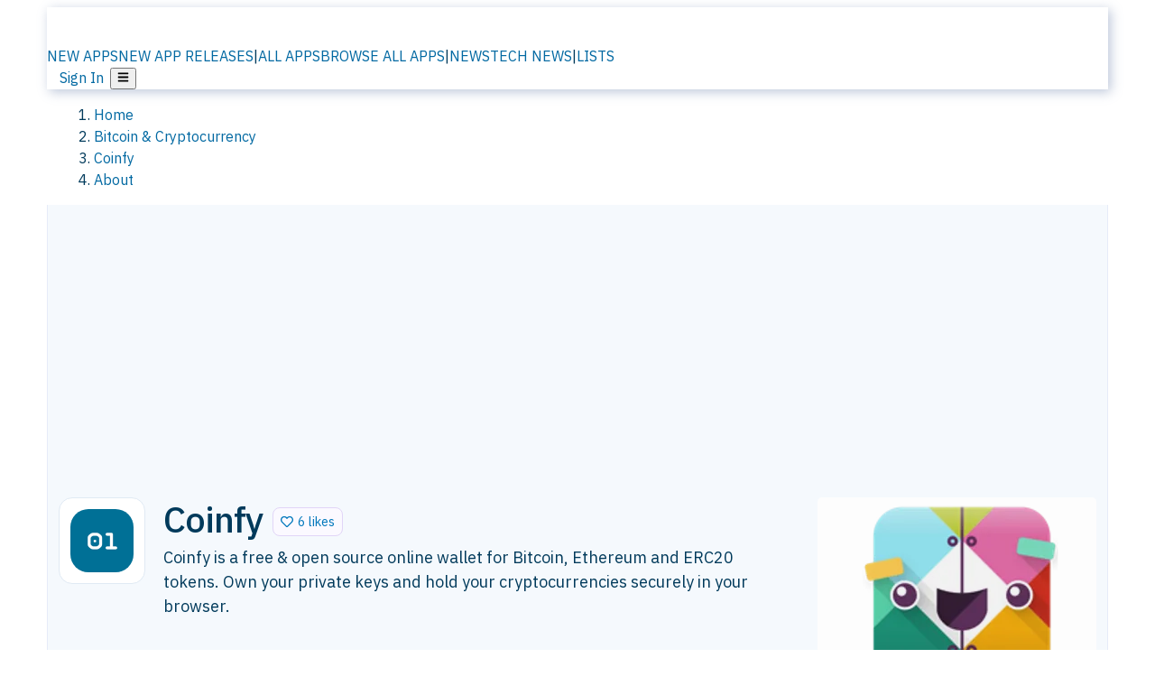

--- FILE ---
content_type: text/html; charset=utf-8
request_url: https://alternativeto.net/software/coinfy/about/
body_size: 29695
content:
<!DOCTYPE html><html lang="en" class="ibm_plex_sans_54463062-module__ecCCkG__className"><head><meta charSet="utf-8"/><meta name="viewport" content="width=device-width, initial-scale=1, maximum-scale=1, user-scalable=0"/><meta name="viewport" content="width=device-width, initial-scale=1"/><link rel="preload" href="/static/logo.svg" as="image"/><link rel="stylesheet" href="/_next/static/chunks/ccfaf1859ddbd9af.css" data-precedence="next"/><link rel="stylesheet" href="/_next/static/chunks/ad652a1c2cab9ecb.css" data-precedence="next"/><link rel="stylesheet" href="/_next/static/chunks/42f7a110a083c6e5.css" data-precedence="next"/><link rel="stylesheet" href="/_next/static/chunks/a5994da14e48266b.css" data-precedence="next"/><link rel="stylesheet" href="/_next/static/chunks/87b8feda8683cda0.css" data-precedence="next"/><link rel="stylesheet" href="/_next/static/chunks/b1e2b37974c3d51d.css" data-precedence="next"/><link rel="preload" as="script" fetchPriority="low" href="/_next/static/chunks/d8de21169441f785.js"/><script src="/_next/static/chunks/bedb228ccc6d4474.js" async=""></script><script src="/_next/static/chunks/0578a83bd7997fb4.js" async=""></script><script src="/_next/static/chunks/968dcef7e9be7174.js" async=""></script><script src="/_next/static/chunks/608c8a9ab5f6edc1.js" async=""></script><script src="/_next/static/chunks/turbopack-bf699d37160c82cf.js" async=""></script><script src="/_next/static/chunks/5f3142d3839d23a7.js" async=""></script><script src="/_next/static/chunks/2cdb7b193a4c8f4d.js" async=""></script><script src="/_next/static/chunks/ea4e46393a89fea1.js" async=""></script><script src="/_next/static/chunks/b7f3e6fcc4086b27.js" async=""></script><script src="/_next/static/chunks/da2ee7ded4eea3f7.js" async=""></script><script src="/_next/static/chunks/79cf31564f609fd8.js" async=""></script><script src="/_next/static/chunks/b47d859bf85a836e.js" async=""></script><script src="/_next/static/chunks/2ba085bc4a8efbf9.js" async=""></script><script src="/_next/static/chunks/ecd70d1166816bd5.js" async=""></script><script src="/_next/static/chunks/5d3cb634fff6cbcf.js" async=""></script><script src="/_next/static/chunks/67a87b50e13d501f.js" async=""></script><script src="/_next/static/chunks/69b58a0022b4d37c.js" async=""></script><script src="/_next/static/chunks/fac24e77e82ea7ea.js" async=""></script><script src="/_next/static/chunks/26ce1049c5cec30e.js" async=""></script><script src="/_next/static/chunks/b7629207f8e096d2.js" async=""></script><script src="/_next/static/chunks/4da83b7aeafebe15.js" async=""></script><script src="/_next/static/chunks/59a66eda9f484c8c.js" async=""></script><script src="/_next/static/chunks/a6ad332a6fec133b.js" async=""></script><script src="/_next/static/chunks/0c296de790997972.js" async=""></script><script src="/_next/static/chunks/ae3cb0ef8e18aca0.js" async=""></script><script src="/_next/static/chunks/e16b07c188e80eb0.js" async=""></script><script src="/_next/static/chunks/caa943c270ab5ab6.js" async=""></script><script src="/_next/static/chunks/277cb752674c88ab.js" async=""></script><script src="/_next/static/chunks/13cdb2d4990a9166.js" async=""></script><script src="/_next/static/chunks/3ae585cdb4d38715.js" async=""></script><script src="/_next/static/chunks/88866eba834b0c46.js" async=""></script><link rel="preload" href="/static/error/A2_Error_Gray.png" as="image"/><link rel="preload" href="https://fundingchoicesmessages.google.com/i/pub-8332396259212490?ers=1" as="script"/><link rel="preload" href="https://www.googletagmanager.com/gtm.js?id=GTM-N56PL75" as="script"/><link rel="preload" href="/_next/static/chunks/b190907730d3781c.js" as="script" fetchPriority="low"/><meta name="next-size-adjust" content=""/><link rel="preconnect" href="https://www.googletagmanager.com"/><link rel="dns-prefetch" href="https://www.googletagmanager.com"/><link rel="dns-prefetch" href="https://d4.alternativeto.net"/><link rel="dns-prefetch" href="https://cdn.requestmetrics.com"/><link rel="dns-prefetch" href="https://cdn.apitiny.net"/><link rel="search" type="application/opensearchdescription+xml" href="/static/opensearch.xml" title="AlternativeTo"/><link rel="icon" href="/static/icons/a2/favicon.ico"/><link rel="icon" type="image/png" href="/static/icons/a2/favicon-32x32.png" sizes="32x32"/><link rel="icon" type="image/png" href="/static/icons/a2/favicon-16x16.png" sizes="16x16"/><link rel="mask-icon" href="/static/icons/a2/favicon.svg?v=1"/><link rel="manifest" href="/static/icons/a2/site.webmanifest"/><link rel="apple-touch-icon" href="/static/icons/a2/apple-touch-icon.png?v=1"/><link rel="apple-touch-icon" sizes="180x180" href="/static/icons/a2/apple-touch-icon.png?v=1"/><title>Coinfy: Free &amp; open source online wallet for Bitcoin, Ethereum and ERC20 tokens. | AlternativeTo</title><meta name="description" content="Coinfy is a free &amp; open source online wallet for Bitcoin, Ethereum and ERC20 tokens. Own your private keys and hold your cryptocurrencies securely in your browser."/><meta name="robots" content="index, follow, max-image-preview:large"/><link rel="canonical" href="https://alternativeto.net/software/coinfy/about/"/><link rel="alternate" type="application/atom+xml" title="News RSS Feed" href="https://feed.alternativeto.net/news/all/"/><link rel="alternate" type="application/atom+xml" title="New App Releases" href="https://feed.alternativeto.net/releases/all"/><meta property="og:title" content="Coinfy: Free &amp; open source online wallet for Bitcoin, Ethereum and ERC20 tokens."/><meta property="og:description" content="Coinfy is a free &amp; open source online wallet for Bitcoin, Ethereum and ERC20 tokens. Own your private keys and hold your cryptocurrencies securely in your browser."/><meta property="og:url" content="https://alternativeto.net/software/coinfy/about/"/><meta property="og:site_name" content="AlternativeTo"/><meta property="og:locale" content="en_US"/><meta property="og:image" content="https://alternativeto.net/og/about/coinfy.png"/><meta property="og:image:width" content="1200"/><meta property="og:image:height" content="630"/><meta property="og:image:alt" content="Coinfy"/><meta property="og:type" content="website"/><meta name="twitter:card" content="summary_large_image"/><meta name="twitter:site" content="@AlternativeTo"/><meta name="twitter:title" content="Coinfy: Free &amp; open source online wallet for Bitcoin, Ethereum and ERC20 tokens."/><meta name="twitter:description" content="Coinfy is a free &amp; open source online wallet for Bitcoin, Ethereum and ERC20 tokens. Own your private keys and hold your cryptocurrencies securely in your browser."/><meta name="twitter:image" content="https://alternativeto.net/og/about/coinfy.png"/><meta name="twitter:image:width" content="1200"/><meta name="twitter:image:height" content="630"/><meta name="twitter:image:alt" content="Coinfy"/><link rel="preconnect" href="https://adservice.google.com"/><link rel="preconnect" href="https://googleads.g.doubleclick.net"/><link rel="preconnect" href="https://securepubads.g.doubleclick.net"/><link rel="preconnect" href="https://pagead2.googlesyndication.com"/><link rel="preconnect" href="https://tpc.googlesyndication.com"/><link rel="preconnect" href="https://www.gstatic.com"/><script id="consent-mode-defaults">
    window.dataLayer = window.dataLayer || [];
    function gtag(){dataLayer.push(arguments);} 

    // Default worldwide: allow basic analytics and ads (outside EEA/UK)
    gtag('consent', 'default', {
      ad_storage: 'granted',
      analytics_storage: 'granted',
      functionality_storage: 'granted',
      security_storage: 'granted',
      ad_user_data: 'granted',
      ad_personalization: 'granted',
      wait_for_update: 300
    });

    // Advanced consent mode signals
    gtag('set', 'url_passthrough', true);
    gtag('set', 'ads_data_redaction', true);

    // EEA + UK: require consent for ad-related purposes
    gtag('consent', 'default', {
      ad_storage: 'denied',
      ad_user_data: 'denied',
      ad_personalization: 'denied'
    }, {
      region: [
        'AT','BE','BG','HR','CY','CZ','DK','EE','FI','FR','DE','GR','HU','IE','IT','LV','LT','LU','MT','NL','PL','PT','RO','SK','SI','ES','SE','IS','LI','NO','UK'
      ]
    });
  </script><script src="/_next/static/chunks/a6dad97d9634a72d.js" noModule=""></script></head><body id="main-body"><noscript><iframe src="https://www.googletagmanager.com/ns.html?id=GTM-N56PL75" height="0" width="0" style="display:none;visibility:hidden"></iframe></noscript><style>#nprogress{pointer-events:none}#nprogress .bar{background:#29d;position:fixed;z-index:1600;top: 0;left:0;width:100%;height:3px}#nprogress .peg{display:block;position:absolute;right:0;width:100px;height:100%;box-shadow:0 0 10px #29d,0 0 5px #29d;opacity:1;-webkit-transform:rotate(3deg) translate(0px,-4px);-ms-transform:rotate(3deg) translate(0px,-4px);transform:rotate(3deg) translate(0px,-4px)}#nprogress .spinner{display:block;position:fixed;z-index:1600;top: 15px;right:15px}#nprogress .spinner-icon{width:18px;height:18px;box-sizing:border-box;border:2px solid transparent;border-top-color:#29d;border-left-color:#29d;border-radius:50%;-webkit-animation:nprogress-spinner 400ms linear infinite;animation:nprogress-spinner 400ms linear infinite}.nprogress-custom-parent{overflow:hidden;position:relative}.nprogress-custom-parent #nprogress .bar,.nprogress-custom-parent #nprogress .spinner{position:absolute}@-webkit-keyframes nprogress-spinner{0%{-webkit-transform:rotate(0deg)}100%{-webkit-transform:rotate(360deg)}}@keyframes nprogress-spinner{0%{transform:rotate(0deg)}100%{transform:rotate(360deg)}}</style><script>((a,b,c,d,e,f,g,h)=>{let i=document.documentElement,j=["light","dark"];function k(b){var c;(Array.isArray(a)?a:[a]).forEach(a=>{let c="class"===a,d=c&&f?e.map(a=>f[a]||a):e;c?(i.classList.remove(...d),i.classList.add(b)):i.setAttribute(a,b)}),c=b,h&&j.includes(c)&&(i.style.colorScheme=c)}if(d)k(d);else try{let a=localStorage.getItem(b)||c,d=g&&"system"===a?window.matchMedia("(prefers-color-scheme: dark)").matches?"dark":"light":a;k(d)}catch(a){}})("data-theme","theme","light",null,["light","dark"],null,false,true)</script><main id="mainContent" tabindex="-1" style="outline:none"><header class="flex justify-center sticky top-0 z-10 px-[calc(var(--bs-gutter-x)/2)] transition-all duration-200 linear " role="banner"><div class="w-full box-border flex bg-main-bg "><div data-testid="headerLinks" class="w-full xl:mt-4 xl:transition-all xl:duration-100 container wide-container"><div class="w-full bg-main-brand xl:rounded-t-2xl xl:rounded-2xl" style="box-shadow:3px 3px 12px rgba(90, 115, 163, 0.4)"><div class="grid grid-cols-[10%_58%_32%] md:grid-cols-[6%_48%_46%] lg:grid-cols-[22%_38%_40%] xl:grid-cols-[20%_36%_44%] gap-x-0 gap-y-0 items-center min-h-[58px] px-3 xl:px-3.5"><a class="!text-white/90 flex items-center hover:!text-white focus:!text-white focus:outline-none no-underline" title="Back to start page" href="/"><img alt="AlternativeTo Logo" loading="lazy" width="36" height="36" decoding="async" data-nimg="1" class="w-9 h-9" style="color:transparent" src="/static/a2_m.svg"/><img alt="AlternativeTo Logo Text" loading="lazy" width="168" height="0" decoding="async" data-nimg="1" class="hidden lg:block lg:w-[168px] lg:ml-2 h-auto" style="color:transparent" src="/static/logo-text.svg"/></a><span class="flex items-center justify-center leading-none"><nav class="flex items-center text-[82%] md:text-[84%] xl:text-[0.9em] mr-3"><a class="ml-1.5 !text-white/90 text-[0.9em] flex items-center bg-transparent border-none font-medium hover:!text-white focus:!text-white focus:outline-none max-w-[68px] md:max-w-none overflow-hidden text-ellipsis no-underline" href="/browse/new-apps/"><span class="md:hidden">NEW APPS</span><span class="hidden md:inline">NEW APP RELEASES</span></a><span class="ml-1.5 !text-white/90 text-[0.9em]">|</span><a class="ml-1.5 !text-white/90 text-[0.9em] flex items-center bg-transparent border-none font-medium hover:!text-white focus:!text-white focus:outline-none max-w-[68px] md:max-w-none overflow-hidden text-ellipsis no-underline" href="/browse/all/"><span class="md:hidden">ALL APPS</span><span class="hidden md:inline">BROWSE ALL APPS</span></a><span class="ml-1.5 !text-white/90 text-[0.9em]">|</span><a class="ml-1.5 !text-white/90 text-[0.9em] flex items-center bg-transparent border-none font-medium hover:!text-white focus:!text-white focus:outline-none max-w-[68px] md:max-w-none overflow-hidden text-ellipsis no-underline" href="/news/all/"><span class="md:hidden">NEWS</span><span class="hidden md:inline">TECH NEWS</span></a><span class="ml-1.5 !text-white/90 text-[0.9em] hidden xl:inline">|</span><a class="ml-1.5 !text-white/90 text-[0.9em] flex items-center bg-transparent border-none font-medium hover:!text-white focus:!text-white focus:outline-none max-w-[68px] md:max-w-none overflow-hidden text-ellipsis no-underline hidden xl:flex" href="/lists/">LISTS</a></nav></span><div class="flex justify-end items-center relative min-h-[40px] gap-2"><!--$!--><template data-dgst="BAILOUT_TO_CLIENT_SIDE_RENDERING"></template><!--/$--><span class="flex items-center [&amp;&gt;span]:ml-2 xl:[&amp;&gt;span]:ml-2 [&amp;_a]:!text-white/90 [&amp;_a]:font-medium [&amp;_a]:text-[0.9em] [&amp;_a:hover]:!text-white [&amp;_a]:no-underline [&amp;&gt;button]:ml-1 [&amp;&gt;button]:mr-1 xl:[&amp;&gt;button]:ml-2 xl:[&amp;&gt;button]:mr-2"><span class="HeaderUserMenu-module-scss-module__118e7q__authLinks"><a href="/api/auth/login">Sign In</a></span><span><button class="items-center font-medium rounded-md transition-all !leading-none flex p-0 bg-transparent text-brand-light8 relative text-[1.1em] hover:bg-transparent hover:[&amp;&gt;svg]:text-white w-full justify-center" aria-label="Open page menu"><svg stroke="currentColor" fill="currentColor" stroke-width="0" viewBox="0 0 448 512" height="1em" width="1em" xmlns="http://www.w3.org/2000/svg"><path d="M16 132h416c8.837 0 16-7.163 16-16V76c0-8.837-7.163-16-16-16H16C7.163 60 0 67.163 0 76v40c0 8.837 7.163 16 16 16zm0 160h416c8.837 0 16-7.163 16-16v-40c0-8.837-7.163-16-16-16H16c-8.837 0-16 7.163-16 16v40c0 8.837 7.163 16 16 16zm0 160h416c8.837 0 16-7.163 16-16v-40c0-8.837-7.163-16-16-16H16c-8.837 0-16 7.163-16 16v40c0 8.837 7.163 16 16 16z"></path></svg></button></span></span></div></div></div></div></div></header><section class="container wide-container"><div class="bg-[var(--brandLight7)] py-[0.35em] !text-[var(--introBoxMeta)] border-r border-l border-[var(--gray200)]  wrapper"><div class="container"><nav aria-label="Breadcrumb" class="relative flex"><ol itemScope="" itemType="https://schema.org/BreadcrumbList"><li itemScope="" itemProp="itemListElement" itemType="https://schema.org/ListItem" class="inline mr-[0.3em] text-[0.85em] max-md:text-[0.8em] max-md:leading-[1.8em] after:content-[&#x27;►&#x27;] after:ml-[0.5em] after:text-[0.66em] after:relative after:-top-[1px] after:opacity-70 last:after:hidden [&amp;_a]:text-inherit"><a class="!text-[var(--introBoxMeta)]" title="Home" itemProp="item" href="/"><span itemProp="name">Home</span></a><meta itemProp="position" content="1"/></li><li itemScope="" itemProp="itemListElement" itemType="https://schema.org/ListItem" class="inline mr-[0.3em] text-[0.85em] max-md:text-[0.8em] max-md:leading-[1.8em] after:content-[&#x27;►&#x27;] after:ml-[0.5em] after:text-[0.66em] after:relative after:-top-[1px] after:opacity-70 last:after:hidden [&amp;_a]:text-inherit"><a title="Bitcoin &amp; Cryptocurrency" itemProp="item" class="!text-[var(--introBoxMeta)]" href="/category/cryptocurrencies/"><span translate="no" itemProp="name">Bitcoin &amp; Cryptocurrency</span></a><meta itemProp="position" content="2"/></li><li itemScope="" itemProp="itemListElement" itemType="https://schema.org/ListItem" class="inline mr-[0.3em] text-[0.85em] max-md:text-[0.8em] max-md:leading-[1.8em] after:content-[&#x27;►&#x27;] after:ml-[0.5em] after:text-[0.66em] after:relative after:-top-[1px] after:opacity-70 last:after:hidden [&amp;_a]:text-inherit"><a title="Coinfy" itemProp="item" class="!text-[var(--introBoxMeta)]" href="/software/coinfy/about/"><span translate="no" itemProp="name">Coinfy</span></a><meta itemProp="position" content="3"/></li><li itemScope="" itemProp="itemListElement" itemType="https://schema.org/ListItem" class="inline mr-[0.3em] text-[0.85em] max-md:text-[0.8em] max-md:leading-[1.8em] after:content-[&#x27;►&#x27;] after:ml-[0.5em] after:text-[0.66em] after:relative after:-top-[1px] after:opacity-70 last:after:hidden [&amp;_a]:text-inherit"><a title="About" itemProp="item" class="!text-[var(--introBoxMeta)]" href="/software/coinfy/about/"><span translate="no" itemProp="name">About</span></a><meta itemProp="position" content="4"/></li></ol></nav></div></div><div data-testid="introWrapper" class="blue-box md:!rounded-b-2xl PageIntroWrapper-module-scss-module__zfX_Ia__wrapper  PageIntroWrapper-module-scss-module__zfX_Ia__noClouds "><div class="container"> <div class="spacer-2"></div><div data-testid="adsense-wrapper" data-slot-id="9256377567" data-placement="AboutATF1" class="flex items-center justify-center AdsenseAd-module-scss-module__6YBNDG__adLeaderboard" style="background-color:transparent"><!--$!--><template data-dgst="BAILOUT_TO_CLIENT_SIDE_RENDERING"></template><!--/$--></div><div class="spacer-2"></div><header data-testid="app-intro"><div class="AppItem-shared-module-scss-module__g5GqXa__itemBox AppItemAbout-module-scss-module__91fK0q__itemBoxAbout"><div class="AppItem-shared-module-scss-module__g5GqXa__iconDesktop AppItemAbout-module-scss-module__91fK0q__iconDesktopAbout"><img data-testid="icon-Coinfy" src="https://d4.alternativeto.net/DCsbM3S0gwNTW6OxQfRzkf6JMFTjd5HOeRFFktkMO_U/rs:fit:140:140:0/g:ce:0:0/exar:1/YWJzOi8vZGlzdC9pY29ucy9jb2luZnlfMTE5OTM1LmpwZw.png" alt="Coinfy icon" style="aspect-ratio:1 / 1" srcSet="https://d4.alternativeto.net/ibHz0hP6pKNOMmleuxre0Z5MQ2eY-vytEk2RMyxOwvA/rs:fit:280:280:0/g:ce:0:0/exar:1/YWJzOi8vZGlzdC9pY29ucy9jb2luZnlfMTE5OTM1LmpwZw.png 2x" loading="lazy" class="aspect-square w-[140px] h-[140px] !max-w-[140px] !max-h-[140px]"/></div><div class="AppItem-shared-module-scss-module__g5GqXa__info AppItemAbout-module-scss-module__91fK0q__infoAbout"><div class="AppItem-shared-module-scss-module__g5GqXa__heading"><div class="AppItem-shared-module-scss-module__g5GqXa__iconMobile"><img data-testid="icon-Coinfy" src="https://d4.alternativeto.net/_Hw9FXQ7Kq0BehhYuEBSw2iF1AOUUL1Ce-Zp50Tn_Wk/rs:fit:70:70:0/g:ce:0:0/exar:1/YWJzOi8vZGlzdC9pY29ucy9jb2luZnlfMTE5OTM1LmpwZw.png" alt="Coinfy icon" style="aspect-ratio:1 / 1" srcSet="https://d4.alternativeto.net/DCsbM3S0gwNTW6OxQfRzkf6JMFTjd5HOeRFFktkMO_U/rs:fit:140:140:0/g:ce:0:0/exar:1/YWJzOi8vZGlzdC9pY29ucy9jb2luZnlfMTE5OTM1LmpwZw.png 2x" loading="lazy" class="aspect-square w-[70px] h-[70px]"/></div><h1 translate="no" class="Heading-module-scss-module__br2CUG__h1" style="margin-top:0">Coinfy</h1></div><div class="AppItem-shared-module-scss-module__g5GqXa__likeButton AppItemAbout-module-scss-module__91fK0q__likeButtonAbout"><div class="ModernLikeButton-module-scss-module__xuujAq__likeWrapper"><span title="Like Coinfy" class="ModernLikeButton-module-scss-module__xuujAq__heart " role="button" tabindex="0" aria-pressed="false" aria-busy="false" aria-label="Like Coinfy"><span class="IconWithBorder-module-scss-module__RPCvxa__iconWithBorder IconWithBorder-module-scss-module__RPCvxa__text"><svg stroke="currentColor" fill="currentColor" stroke-width="0" viewBox="0 0 512 512" height="1em" width="1em" xmlns="http://www.w3.org/2000/svg"><path d="M458.4 64.3C400.6 15.7 311.3 23 256 79.3 200.7 23 111.4 15.6 53.6 64.3-21.6 127.6-10.6 230.8 43 285.5l175.4 178.7c10 10.2 23.4 15.9 37.6 15.9 14.3 0 27.6-5.6 37.6-15.8L469 285.6c53.5-54.7 64.7-157.9-10.6-221.3zm-23.6 187.5L259.4 430.5c-2.4 2.4-4.4 2.4-6.8 0L77.2 251.8c-36.5-37.2-43.9-107.6 7.3-150.7 38.9-32.7 98.9-27.8 136.5 10.5l35 35.7 35-35.7c37.8-38.5 97.8-43.2 136.5-10.6 51.1 43.1 43.5 113.9 7.3 150.8z"></path></svg><span> <!-- -->6 likes</span></span></span></div></div><div class="AppItem-shared-module-scss-module__g5GqXa__desc AppItemAbout-module-scss-module__91fK0q__descAbout"><div class="md"><p>Coinfy is a free &amp; open source online wallet for Bitcoin, Ethereum and ERC20 tokens. Own your private keys and hold your cryptocurrencies securely in your browser.</p></div></div></div><div class="AppItem-shared-module-scss-module__g5GqXa__screens AppItemAbout-module-scss-module__91fK0q__screensAbout"><div data-testid="image-collection-modern-hero" class="ImageCollection-modern-module-scss-module__jR_llq__thumbnailWrapper" data-screenshot-count="1"><div class="ImageCollection-modern-module-scss-module__jR_llq__thumbnail ImageCollection-modern-module-scss-module__jR_llq__small ImageCollection-modern-module-scss-module__jR_llq__landscape ImageCollection-modern-module-scss-module__jR_llq__expandedBox"><div title="Coinfy screenshot 1" role="button" tabindex="0" aria-label="Open image in lightbox"><img src="https://d4.alternativeto.net/-KZ9CBQ8I3w177_vkTW3yPSJ6-RhTh745Cz8WqB8eCI/rs:fill:309:197:1/g:no:0:0/YWJzOi8vZGlzdC9zL2NvaW5meV83NDkzMTNfZnVsbC5wbmc.jpg" alt="Coinfy screenshot 1" srcSet="https://d4.alternativeto.net/FsG5wlAUYaHR5tIyK5l7_Il_xHsy65I1s70V1yfYv6Y/rs:fill:618:394:1/g:no:0:0/YWJzOi8vZGlzdC9zL2NvaW5meV83NDkzMTNfZnVsbC5wbmc.jpg 1.5x,https://d4.alternativeto.net/FsG5wlAUYaHR5tIyK5l7_Il_xHsy65I1s70V1yfYv6Y/rs:fill:618:394:1/g:no:0:0/YWJzOi8vZGlzdC9zL2NvaW5meV83NDkzMTNfZnVsbC5wbmc.jpg 2x" loading="lazy" class="ImageCollectionImage-module-scss-module__xq82wq__fill"/><span role="button" tabindex="0" aria-label="Expand image" class="ImageCollection-modern-module-scss-module__jR_llq__expandImage"><svg stroke="currentColor" fill="currentColor" stroke-width="0" viewBox="0 0 448 512" color="#000" style="color:#000" height="16" width="16" xmlns="http://www.w3.org/2000/svg"><path d="M212.686 315.314L120 408l32.922 31.029c15.12 15.12 4.412 40.971-16.97 40.971h-112C10.697 480 0 469.255 0 456V344c0-21.382 25.803-32.09 40.922-16.971L72 360l92.686-92.686c6.248-6.248 16.379-6.248 22.627 0l25.373 25.373c6.249 6.248 6.249 16.378 0 22.627zm22.628-118.628L328 104l-32.922-31.029C279.958 57.851 290.666 32 312.048 32h112C437.303 32 448 42.745 448 56v112c0 21.382-25.803 32.09-40.922 16.971L376 152l-92.686 92.686c-6.248 6.248-16.379 6.248-22.627 0l-25.373-25.373c-6.249-6.248-6.249-16.378 0-22.627z"></path></svg></span></div></div></div></div></div><div class="AppItemAbout-module-scss-module__91fK0q__lowerAbout"><div class="grid grid-cols-2 gap-x-2 gap-y-2 md:flex md:flex-row md:flex-wrap md:gap-x-10 grow"><div class="min-w-0 col-span-2 md:col-span-1"><h4 translate="no" class="Heading-module-scss-module__br2CUG__h4 Heading-module-scss-module__br2CUG__metaHeading !text-[0.70em]">Cost / License</h4><ul class="flex gap-1 flex-wrap md:!flex-nowrap"><li class="list-none"><span class="inline-flex items-center rounded ring-1 ring-inset ring-black/[0.04] text-xs px-2 py-0.5 h-5 lg:text-sm lg:px-2.5 lg:h-6 [&amp;&gt;svg]:mr-1.5 text-[var(--positiveGreenerDark)] bg-[var(--positiveGreenerLight)] [&amp;&gt;svg]:text-[var(--positiveGreener)] cursor-default md:whitespace-nowrap">Free</span></li><li class="list-none"><span class="inline-flex items-center rounded ring-1 ring-inset ring-black/[0.04] text-xs px-2 py-0.5 h-5 lg:text-sm lg:px-2.5 lg:h-6 [&amp;&gt;svg]:mr-1.5 text-[var(--positiveGreenerDark)] bg-[var(--positiveGreenerLight)] [&amp;&gt;svg]:text-[var(--positiveGreener)] cursor-default md:whitespace-nowrap">Open Source<!-- --> <!-- -->(<a href="https://choosealicense.com/licenses/mit/" target="_blank" rel="noreferrer">MIT</a>)</span></li></ul></div><div class="grow col-span-2 md:col-span-1"><h4 translate="no" class="Heading-module-scss-module__br2CUG__h4 Heading-module-scss-module__br2CUG__metaHeading !text-[0.70em]">Platforms</h4><ul class="flex gap-1 flex-wrap" data-testid="platform-row"><li class="list-none"><span class="inline-flex items-center rounded ring-1 ring-inset ring-black/[0.04] text-xs px-2 py-0.5 h-5 lg:text-sm lg:px-2.5 lg:h-6 bg-[var(--tab)] text-[var(--introBoxText)] [&amp;&gt;svg]:mr-1.5 [&amp;&gt;svg]:text-[var(--introBoxMeta)] cursor-default">Online</span></li></ul></div></div><div class="AppItemAbout-module-scss-module__91fK0q__lowerScreensAndButtons"><div data-testid="image-collection-modern-thumbnail" class="ImageCollection-modern-module-scss-module__jR_llq__thumbnailWrapper" data-screenshot-count="1"><div class="ImageCollection-modern-module-scss-module__jR_llq__thumbnail ImageCollection-modern-module-scss-module__jR_llq__smaller"><div title="Coinfy screenshot 1" role="button" tabindex="0" aria-label="Open image in lightbox"><img src="https://d4.alternativeto.net/eILUqoAPzhvVSnIBW75VyfurJZ3IUGbMh1DzFCBhVwc/rs:fill:309:197:1/g:no:0:0/YWJzOi8vZGlzdC9zL2NvaW5meV8yOTQwNTFfZnVsbC5wbmc.jpg" alt="Coinfy screenshot 1" style="width:95px;height:64px" srcSet="https://d4.alternativeto.net/NyiJNKFzwE5Nbiad3G8i8LDOXnXUFiFGiAv_JJmjPOI/rs:fill:618:394:1/g:no:0:0/YWJzOi8vZGlzdC9zL2NvaW5meV8yOTQwNTFfZnVsbC5wbmc.jpg 1.5x,https://d4.alternativeto.net/NyiJNKFzwE5Nbiad3G8i8LDOXnXUFiFGiAv_JJmjPOI/rs:fill:618:394:1/g:no:0:0/YWJzOi8vZGlzdC9zL2NvaW5meV8yOTQwNTFfZnVsbC5wbmc.jpg 2x" loading="lazy"/><span role="button" tabindex="0" aria-label="Expand image" class="ImageCollection-modern-module-scss-module__jR_llq__expandImage"><svg stroke="currentColor" fill="currentColor" stroke-width="0" viewBox="0 0 448 512" color="#000" style="color:#000" height="16" width="16" xmlns="http://www.w3.org/2000/svg"><path d="M212.686 315.314L120 408l32.922 31.029c15.12 15.12 4.412 40.971-16.97 40.971h-112C10.697 480 0 469.255 0 456V344c0-21.382 25.803-32.09 40.922-16.971L72 360l92.686-92.686c6.248-6.248 16.379-6.248 22.627 0l25.373 25.373c6.249 6.248 6.249 16.378 0 22.627zm22.628-118.628L328 104l-32.922-31.029C279.958 57.851 290.666 32 312.048 32h112C437.303 32 448 42.745 448 56v112c0 21.382-25.803 32.09-40.922 16.971L376 152l-92.686 92.686c-6.248 6.248-16.379 6.248-22.627 0l-25.373-25.373c-6.249-6.248-6.249-16.378 0-22.627z"></path></svg></span></div></div><div data-testid="no-screens" class="ImageCollection-modern-module-scss-module__jR_llq__thumbnail  ImageCollection-modern-module-scss-module__jR_llq__noScreens ImageCollection-modern-module-scss-module__jR_llq__smaller"><div class="NoScreenshot-module-scss-module__ZHD1_W__noScreenshot undefined" title="You must be logged in to suggest screenshots"><svg stroke="currentColor" fill="currentColor" stroke-width="0" viewBox="0 0 24 24" height="1em" width="1em" xmlns="http://www.w3.org/2000/svg"><path d="M4 5h13v7h2V5c0-1.103-.897-2-2-2H4c-1.103 0-2 .897-2 2v12c0 1.103.897 2 2 2h8v-2H4V5z"></path><path d="m8 11-3 4h11l-4-6-3 4z"></path><path d="M19 14h-2v3h-3v2h3v3h2v-3h3v-2h-3z"></path></svg></div></div><div data-testid="no-screens" class="ImageCollection-modern-module-scss-module__jR_llq__thumbnail  ImageCollection-modern-module-scss-module__jR_llq__noScreens ImageCollection-modern-module-scss-module__jR_llq__smaller"><div class="NoScreenshot-module-scss-module__ZHD1_W__noScreenshot undefined" title="You must be logged in to suggest screenshots"><svg stroke="currentColor" fill="currentColor" stroke-width="0" viewBox="0 0 24 24" height="1em" width="1em" xmlns="http://www.w3.org/2000/svg"><path d="M4 5h13v7h2V5c0-1.103-.897-2-2-2H4c-1.103 0-2 .897-2 2v12c0 1.103.897 2 2 2h8v-2H4V5z"></path><path d="m8 11-3 4h11l-4-6-3 4z"></path><path d="M19 14h-2v3h-3v2h3v3h2v-3h3v-2h-3z"></path></svg><span></span></div></div></div><div class="f-center AppItemAbout-module-scss-module__91fK0q__lowerButton"><a class="inline-flex items-center font-medium transition-all !leading-none text-lg py-3 px-4 rounded-xl bg-top-brand border border-top-brand !text-white hover:bg-top-brand/90 disabled:bg-top-brand/50 disabled:text-white w-full justify-center" href="/software/coinfy/" style="display:flex;align-items:center">Coinfy alternatives<!-- -->  <svg stroke="currentColor" fill="currentColor" stroke-width="0" viewBox="0 0 512 512" height="1em" width="1em" xmlns="http://www.w3.org/2000/svg"><path d="M256 8c137 0 248 111 248 248S393 504 256 504 8 393 8 256 119 8 256 8zm113.9 231L234.4 103.5c-9.4-9.4-24.6-9.4-33.9 0l-17 17c-9.4 9.4-9.4 24.6 0 33.9L285.1 256 183.5 357.6c-9.4 9.4-9.4 24.6 0 33.9l17 17c9.4 9.4 24.6 9.4 33.9 0L369.9 273c9.4-9.4 9.4-24.6 0-34z"></path></svg></a></div></div></div><div class="spacer-4"></div></header></div></div><div class="spacer-4"></div><div data-testid="about-page-sticky-bar" class="hidden bg-brand-light7 border border-brand-light5 sticky top-[58px] z-[9] p-1.5 xl:top-[69px] xl:rounded-b-xl xl:sticky 2xl:px-[12px]"><div class="flex items-center justify-between min-h-[48px] px-2"><div class="flex items-center gap-2 shrink-0"><img data-testid="icon-Coinfy" src="https://d4.alternativeto.net/yXa5KZfE-SY0AbmUtTv5ckScYJ5tJTRw7uQn8o7JbzA/rs:fit:40:40:0/g:ce:0:0/exar:1/YWJzOi8vZGlzdC9pY29ucy9jb2luZnlfMTE5OTM1LmpwZw.png" alt="Coinfy icon" style="aspect-ratio:1 / 1" srcSet="https://d4.alternativeto.net/_Hw9FXQ7Kq0BehhYuEBSw2iF1AOUUL1Ce-Zp50Tn_Wk/rs:fit:70:70:0/g:ce:0:0/exar:1/YWJzOi8vZGlzdC9pY29ucy9jb2luZnlfMTE5OTM1LmpwZw.png 2x" loading="lazy" class="aspect-square w-[22px] h-[22px] md:w-[26px] md:h-[26px] rounded-[50%]"/><h2 class="m-0 truncate text-sm md:text-base max-w-[130px] md:max-w-none">Coinfy</h2></div><div class="hidden md:block flex-grow mx-4"><div class="ModernLikeButton-module-scss-module__xuujAq__likeWrapper"><span title="Like Coinfy" class="ModernLikeButton-module-scss-module__xuujAq__heart " role="button" tabindex="0" aria-pressed="false" aria-busy="false" aria-label="Like Coinfy"><span class="IconWithBorder-module-scss-module__RPCvxa__iconWithBorder IconWithBorder-module-scss-module__RPCvxa__text"><svg stroke="currentColor" fill="currentColor" stroke-width="0" viewBox="0 0 512 512" height="1em" width="1em" xmlns="http://www.w3.org/2000/svg"><path d="M458.4 64.3C400.6 15.7 311.3 23 256 79.3 200.7 23 111.4 15.6 53.6 64.3-21.6 127.6-10.6 230.8 43 285.5l175.4 178.7c10 10.2 23.4 15.9 37.6 15.9 14.3 0 27.6-5.6 37.6-15.8L469 285.6c53.5-54.7 64.7-157.9-10.6-221.3zm-23.6 187.5L259.4 430.5c-2.4 2.4-4.4 2.4-6.8 0L77.2 251.8c-36.5-37.2-43.9-107.6 7.3-150.7 38.9-32.7 98.9-27.8 136.5 10.5l35 35.7 35-35.7c37.8-38.5 97.8-43.2 136.5-10.6 51.1 43.1 43.5 113.9 7.3 150.8z"></path></svg><span> <!-- -->6 likes</span></span></span></div></div><div class="flex items-center justify-end shrink-0 gap-2"><div class="hidden md:block"><span data-testid="app-page-menu"><span><button class="inline-flex items-center font-medium transition-all !leading-none text-sm px-3 md:px-6 py-2 rounded-lg bg-cta-lightest border border-cta-light !text-cta-main hover:bg-cta-main hover:!text-main-bg disabled:bg-cta-lightest/50 disabled:border-cta-light/50 disabled:!text-cta-main/50 disabled:hover:bg-cta-lightest/50 disabled:hover:!text-cta-main/50 disabled:cursor-not-allowed w-full justify-center !pr-3" aria-label="Suggest changes to Coinfy"><svg stroke="currentColor" fill="currentColor" stroke-width="0" viewBox="0 0 576 512" class="mr-1" height="1em" width="1em" xmlns="http://www.w3.org/2000/svg"><path d="M402.6 83.2l90.2 90.2c3.8 3.8 3.8 10 0 13.8L274.4 405.6l-92.8 10.3c-12.4 1.4-22.9-9.1-21.5-21.5l10.3-92.8L388.8 83.2c3.8-3.8 10-3.8 13.8 0zm162-22.9l-48.8-48.8c-15.2-15.2-39.9-15.2-55.2 0l-35.4 35.4c-3.8 3.8-3.8 10 0 13.8l90.2 90.2c3.8 3.8 10 3.8 13.8 0l35.4-35.4c15.2-15.3 15.2-40 0-55.2zM384 346.2V448H64V128h229.8c3.2 0 6.2-1.3 8.5-3.5l40-40c7.6-7.6 2.2-20.5-8.5-20.5H48C21.5 64 0 85.5 0 112v352c0 26.5 21.5 48 48 48h352c26.5 0 48-21.5 48-48V306.2c0-10.7-12.9-16-20.5-8.5l-40 40c-2.2 2.3-3.5 5.3-3.5 8.5z"></path></svg>Contribute<span class="DropdownSimple-module-scss-module__XsraIa__arrow DropdownSimple-module-scss-module__XsraIa__close"><span class="hidden md:block mr-2 ml-2 border-r h-4 border-r-2 border-cta-light dark:border-cta-light-dark" aria-hidden="true"></span><svg stroke="currentColor" fill="currentColor" stroke-width="0" viewBox="0 0 448 512" height="10" width="10" xmlns="http://www.w3.org/2000/svg"><path d="M207.029 381.476L12.686 187.132c-9.373-9.373-9.373-24.569 0-33.941l22.667-22.667c9.357-9.357 24.522-9.375 33.901-.04L224 284.505l154.745-154.021c9.379-9.335 24.544-9.317 33.901.04l22.667 22.667c9.373 9.373 9.373 24.569 0 33.941L240.971 381.476c-9.373 9.372-24.569 9.372-33.942 0z"></path></svg></span></button></span></span></div><span class="inline-block [&amp;&gt;button&gt;svg]:ml-2" data-testid="external-links-dropdown"><span><button class="inline-flex items-center font-medium transition-all !leading-none text-sm px-3 md:px-6 py-2 rounded-lg bg-main-bg dark:bg-gray-800 border border-pop-brand dark:border-gray-700 text-top-brand dark:text-gray-400 [&amp;&gt;svg]:text-top-brand dark:hover:bg-gray-700 hover:bg-gray-50 dark:[&amp;&gt;svg]:text-gray-400 w-full justify-center !pr-3" aria-label="External links for coinfy"><svg stroke="currentColor" fill="none" stroke-width="2" viewBox="0 0 24 24" stroke-linecap="round" stroke-linejoin="round" height="1em" width="1em" xmlns="http://www.w3.org/2000/svg"><circle cx="12" cy="12" r="10"></circle><line x1="2" y1="12" x2="22" y2="12"></line><path d="M12 2a15.3 15.3 0 0 1 4 10 15.3 15.3 0 0 1-4 10 15.3 15.3 0 0 1-4-10 15.3 15.3 0 0 1 4-10z"></path></svg><span class="hidden md:block pl-1">Links</span><span class="DropdownSimple-module-scss-module__XsraIa__arrow DropdownSimple-module-scss-module__XsraIa__close"><span class="hidden md:block mr-2 ml-2 border-r h-4 border-r-2 border-gray-300 dark:border-gray-700" aria-hidden="true"></span><svg stroke="currentColor" fill="currentColor" stroke-width="0" viewBox="0 0 448 512" height="10" width="10" xmlns="http://www.w3.org/2000/svg"><path d="M207.029 381.476L12.686 187.132c-9.373-9.373-9.373-24.569 0-33.941l22.667-22.667c9.357-9.357 24.522-9.375 33.901-.04L224 284.505l154.745-154.021c9.379-9.335 24.544-9.317 33.901.04l22.667 22.667c9.373 9.373 9.373 24.569 0 33.941L240.971 381.476c-9.373 9.372-24.569 9.372-33.942 0z"></path></svg></span></button></span></span><a class="inline-flex items-center font-medium rounded-md transition-all !leading-none text-sm px-3 md:px-6 py-2 bg-top-brand border border-top-brand !text-white hover:bg-top-brand/90 disabled:bg-top-brand/50 disabled:text-white w-full justify-center" href="/software/coinfy/"><span>Alternatives</span><svg stroke="currentColor" fill="currentColor" stroke-width="0" viewBox="0 0 512 512" class="ml-2" height="12" width="12" xmlns="http://www.w3.org/2000/svg"><path d="M256 8c137 0 248 111 248 248S393 504 256 504 8 393 8 256 119 8 256 8zm113.9 231L234.4 103.5c-9.4-9.4-24.6-9.4-33.9 0l-17 17c-9.4 9.4-9.4 24.6 0 33.9L285.1 256 183.5 357.6c-9.4 9.4-9.4 24.6 0 33.9l17 17c9.4 9.4 24.6 9.4 33.9 0L369.9 273c9.4-9.4 9.4-24.6 0-34z"></path></svg></a></div></div></div><div data-testid="app-about-container-client" class="container"><div class="flex md:justify-between items-center  justify-center flex-wrap gap-4"><div class="MetaBar-module-scss-module__p_kJpG__metaBar"><div class="container MetaBar-module-scss-module__p_kJpG__metaBarContainer"><div class="MetaBar-module-scss-module__p_kJpG__metaBarItem"><div class="flex items-center gap-1 cursor-pointer min-w-0"><div class="inline-flex items-center gap-2.25"><div class="relative flex-shrink-0" style="width:44px;height:44px"><svg class="-rotate-90" width="44" height="44" style="width:44px;height:44px"><circle cx="22" cy="22" r="18" stroke="#f0f0f0" stroke-width="4" fill="none" class="text-muted-foreground/5"></circle><circle cx="22" cy="22" r="18" stroke="#ef4444" stroke-width="4" fill="none" stroke-dasharray="0 113.09733552923255" class="transition-all duration-300" stroke-linecap="round"></circle></svg><span class="absolute inset-0 flex items-center justify-center font-semibold text-sm text-red-600">-</span></div><div class="flex flex-col leading-tight"><span class="font-medium text-foreground text-sm">No reviews</span></div></div></div></div><div class="MetaBar-module-scss-module__p_kJpG__metaBarItem"><div class="flex items-center gap-2 text-[120%] cursor-default min-w-0"><span class="IconWithBorder-module-scss-module__RPCvxa__iconWithBorder"><svg stroke="currentColor" fill="currentColor" stroke-width="0" viewBox="0 0 512 512" height="1em" width="1em" xmlns="http://www.w3.org/2000/svg"><path d="M462.3 62.6C407.5 15.9 326 24.3 275.7 76.2L256 96.5l-19.7-20.3C186.1 24.3 104.5 15.9 49.7 62.6c-62.8 53.6-66.1 149.8-9.9 207.9l193.5 199.8c12.5 12.9 32.8 12.9 45.3 0l193.5-199.8c56.3-58.1 53-154.3-9.8-207.9z"></path></svg></span><span class="flex flex-col min-w-0"><span class="text-lg font-medium leading-none">6</span><span class="text-xs leading-none text-muted-foreground">likes</span></span></div></div><div class="MetaBar-module-scss-module__p_kJpG__metaBarItem"><div class="flex items-center gap-2 text-[120%] cursor-pointer min-w-0"><span class="IconWithBorder-module-scss-module__RPCvxa__iconWithBorder"><svg stroke="currentColor" fill="currentColor" stroke-width="0" viewBox="0 0 512 512" height="1em" width="1em" xmlns="http://www.w3.org/2000/svg"><path d="M448 0H64C28.7 0 0 28.7 0 64v288c0 35.3 28.7 64 64 64h96v84c0 9.8 11.2 15.5 19.1 9.7L304 416h144c35.3 0 64-28.7 64-64V64c0-35.3-28.7-64-64-64z"></path></svg></span><span class="flex flex-col min-w-0"><span class="text-lg font-medium leading-none">0</span><span class="text-xs leading-none text-muted-foreground">comments</span></span></div></div><div class="MetaBar-module-scss-module__p_kJpG__metaBarItem"><div class="flex items-center gap-2 text-[120%] min-w-0"><span class="IconWithBorder-module-scss-module__RPCvxa__iconWithBorder"><svg stroke="currentColor" fill="currentColor" stroke-width="0" viewBox="0 0 512 512" height="1em" width="1em" xmlns="http://www.w3.org/2000/svg"><path d="M48 48a48 48 0 1 0 48 48 48 48 0 0 0-48-48zm0 160a48 48 0 1 0 48 48 48 48 0 0 0-48-48zm0 160a48 48 0 1 0 48 48 48 48 0 0 0-48-48zm448 16H176a16 16 0 0 0-16 16v32a16 16 0 0 0 16 16h320a16 16 0 0 0 16-16v-32a16 16 0 0 0-16-16zm0-320H176a16 16 0 0 0-16 16v32a16 16 0 0 0 16 16h320a16 16 0 0 0 16-16V80a16 16 0 0 0-16-16zm0 160H176a16 16 0 0 0-16 16v32a16 16 0 0 0 16 16h320a16 16 0 0 0 16-16v-32a16 16 0 0 0-16-16z"></path></svg></span><a class="flex flex-col no-link-color min-w-0" href="/software/coinfy/"><span class="text-lg font-medium leading-none">48</span><span class="text-xs leading-none text-muted-foreground">alternatives</span></a></div></div><div class="MetaBar-module-scss-module__p_kJpG__metaBarItem"><div class="flex items-center gap-2 text-[120%] min-w-0"><span class="IconWithBorder-module-scss-module__RPCvxa__iconWithBorder"><svg stroke="currentColor" fill="currentColor" stroke-width="0" viewBox="0 0 576 512" height="1em" width="1em" xmlns="http://www.w3.org/2000/svg"><path d="M552 64H88c-13.255 0-24 10.745-24 24v8H24c-13.255 0-24 10.745-24 24v272c0 30.928 25.072 56 56 56h472c26.51 0 48-21.49 48-48V88c0-13.255-10.745-24-24-24zM56 400a8 8 0 0 1-8-8V144h16v248a8 8 0 0 1-8 8zm236-16H140c-6.627 0-12-5.373-12-12v-8c0-6.627 5.373-12 12-12h152c6.627 0 12 5.373 12 12v8c0 6.627-5.373 12-12 12zm208 0H348c-6.627 0-12-5.373-12-12v-8c0-6.627 5.373-12 12-12h152c6.627 0 12 5.373 12 12v8c0 6.627-5.373 12-12 12zm-208-96H140c-6.627 0-12-5.373-12-12v-8c0-6.627 5.373-12 12-12h152c6.627 0 12 5.373 12 12v8c0 6.627-5.373 12-12 12zm208 0H348c-6.627 0-12-5.373-12-12v-8c0-6.627 5.373-12 12-12h152c6.627 0 12 5.373 12 12v8c0 6.627-5.373 12-12 12zm0-96H140c-6.627 0-12-5.373-12-12v-40c0-6.627 5.373-12 12-12h360c6.627 0 12 5.373 12 12v40c0 6.627-5.373 12-12 12z"></path></svg></span><span class="flex flex-col cursor-default min-w-0"><span class="text-lg font-medium leading-none">0</span><span class="text-xs leading-none text-muted-foreground break-words">news <!-- -->articles</span></span></div></div></div></div><span data-testid="app-page-menu"><span><button class="inline-flex items-center font-medium rounded-md transition-all !leading-none text-base py-3 px-8 bg-cta-lightest border border-cta-light !text-cta-main hover:bg-cta-main hover:!text-main-bg disabled:bg-cta-lightest/50 disabled:border-cta-light/50 disabled:!text-cta-main/50 disabled:hover:bg-cta-lightest/50 disabled:hover:!text-cta-main/50 disabled:cursor-not-allowed w-full justify-center md:!py-3.5 !pr-3" aria-label="Suggest changes to Coinfy"><svg stroke="currentColor" fill="currentColor" stroke-width="0" viewBox="0 0 576 512" class="mr-1" height="1em" width="1em" xmlns="http://www.w3.org/2000/svg"><path d="M402.6 83.2l90.2 90.2c3.8 3.8 3.8 10 0 13.8L274.4 405.6l-92.8 10.3c-12.4 1.4-22.9-9.1-21.5-21.5l10.3-92.8L388.8 83.2c3.8-3.8 10-3.8 13.8 0zm162-22.9l-48.8-48.8c-15.2-15.2-39.9-15.2-55.2 0l-35.4 35.4c-3.8 3.8-3.8 10 0 13.8l90.2 90.2c3.8 3.8 10 3.8 13.8 0l35.4-35.4c15.2-15.3 15.2-40 0-55.2zM384 346.2V448H64V128h229.8c3.2 0 6.2-1.3 8.5-3.5l40-40c7.6-7.6 2.2-20.5-8.5-20.5H48C21.5 64 0 85.5 0 112v352c0 26.5 21.5 48 48 48h352c26.5 0 48-21.5 48-48V306.2c0-10.7-12.9-16-20.5-8.5l-40 40c-2.2 2.3-3.5 5.3-3.5 8.5z"></path></svg>Contribute to this app<span class="DropdownSimple-module-scss-module__XsraIa__arrow DropdownSimple-module-scss-module__XsraIa__close"><span class="hidden md:block mr-2 ml-2 border-r h-4 border-r-2 border-cta-light dark:border-cta-light-dark" aria-hidden="true"></span><svg stroke="currentColor" fill="currentColor" stroke-width="0" viewBox="0 0 448 512" height="14" width="14" xmlns="http://www.w3.org/2000/svg"><path d="M207.029 381.476L12.686 187.132c-9.373-9.373-9.373-24.569 0-33.941l22.667-22.667c9.357-9.357 24.522-9.375 33.901-.04L224 284.505l154.745-154.021c9.379-9.335 24.544-9.317 33.901.04l22.667 22.667c9.373 9.373 9.373 24.569 0 33.941L240.971 381.476c-9.373 9.372-24.569 9.372-33.942 0z"></path></svg></span></button></span></span></div><div class="spacer-4"></div><div class="Box-module-scss-module__vptFpa__box Box-module-scss-module__vptFpa__transparentBox commonBoxList"><div class="Box-module-scss-module__vptFpa__boxTitle"><h3 translate="no" class="Heading-module-scss-module__br2CUG__h3">Features</h3><div class="Box-module-scss-module__vptFpa__boxTools"><span data-testid="suggest-feature-title" class="meta cta-text styles-module-scss-module___wdpYq__suggestFeature"><svg stroke="currentColor" fill="currentColor" stroke-width="0" viewBox="0 0 512 512" height="1em" width="1em" xmlns="http://www.w3.org/2000/svg"><path d="M256 8C119 8 8 119 8 256s111 248 248 248 248-111 248-248S393 8 256 8zm144 276c0 6.6-5.4 12-12 12h-92v92c0 6.6-5.4 12-12 12h-56c-6.6 0-12-5.4-12-12v-92h-92c-6.6 0-12-5.4-12-12v-56c0-6.6 5.4-12 12-12h92v-92c0-6.6 5.4-12 12-12h56c6.6 0 12 5.4 12 12v92h92c6.6 0 12 5.4 12 12v56z"></path></svg> <!-- -->Suggest and vote on features</span></div></div><div class="HighlightFeatures-module-scss-module__o23KEq__featureContainer"><div style="position:relative;contain:paint layout"><ol class="HighlightFeatures-module-scss-module__o23KEq__featureGrid HighlightFeatures-module-scss-module__o23KEq__featureGrid-large" style="margin-top:16px"><li class="HighlightFeatureListItem-module-scss-module__jtab6G__listItem"><span class="f-h-center HighlightFeatureListItem-module-scss-module__jtab6G__title"><span class="HighlightFeatureListItem-module-scss-module__jtab6G__featurePoint HighlightFeatureListItem-module-scss-module__jtab6G__gray"></span> <span class="HighlightFeatureListItem-module-scss-module__jtab6G__titleText">Optimized for Mobile</span><span class="HighlightFeatureListItem-module-scss-module__jtab6G__toggle transitionDefault"><svg stroke="currentColor" fill="currentColor" stroke-width="0" viewBox="0 0 448 512" height="1em" width="1em" xmlns="http://www.w3.org/2000/svg"><path d="M207.029 381.476L12.686 187.132c-9.373-9.373-9.373-24.569 0-33.941l22.667-22.667c9.357-9.357 24.522-9.375 33.901-.04L224 284.505l154.745-154.021c9.379-9.335 24.544-9.317 33.901.04l22.667 22.667c9.373 9.373 9.373 24.569 0 33.941L240.971 381.476c-9.373 9.372-24.569 9.372-33.942 0z"></path></svg></span></span></li></ol><div class="HighlightFeatures-module-scss-module__o23KEq__otherFeatures"><h3 translate="no" class="Heading-module-scss-module__br2CUG__h3 Heading-module-scss-module__br2CUG__metaHeading"> <!-- -->Tags</h3><ul class="flex gap-1 flex-wrap"><li class="list-none"><span class="inline-flex items-center rounded ring-1 ring-inset text-xs px-2 py-0.5 h-5 lg:text-sm lg:px-2.5 lg:h-6 text-[var(--mainFg)] [&amp;&gt;svg]:mr-1 [&amp;&gt;svg]:text-[var(--introBoxMeta)] bg-[var(--gray100)] ring-black/[0.05] cursor-default"><a href="/feature/cryptocurrency/">Cryptocurrency</a></span></li><li class="list-none"><span class="inline-flex items-center rounded ring-1 ring-inset text-xs px-2 py-0.5 h-5 lg:text-sm lg:px-2.5 lg:h-6 text-[var(--mainFg)] [&amp;&gt;svg]:mr-1 [&amp;&gt;svg]:text-[var(--introBoxMeta)] bg-[var(--gray100)] ring-black/[0.05] cursor-default"><a href="/feature/bitcoin/">Bitcoin</a></span></li><li class="list-none"><span class="inline-flex items-center rounded ring-1 ring-inset text-xs px-2 py-0.5 h-5 lg:text-sm lg:px-2.5 lg:h-6 text-[var(--mainFg)] [&amp;&gt;svg]:mr-1 [&amp;&gt;svg]:text-[var(--introBoxMeta)] bg-[var(--gray100)] ring-black/[0.05] cursor-default"><span role="link" aria-disabled="false" tabindex="0" class="!cursor-pointer ">ethereum-wallet</span></span></li><li class="list-none"><span class="inline-flex items-center rounded ring-1 ring-inset text-xs px-2 py-0.5 h-5 lg:text-sm lg:px-2.5 lg:h-6 text-[var(--mainFg)] [&amp;&gt;svg]:mr-1 [&amp;&gt;svg]:text-[var(--introBoxMeta)] bg-[var(--gray100)] ring-black/[0.05] cursor-default"><span role="link" aria-disabled="false" tabindex="0" class="!cursor-pointer ">wallets</span></span></li><li class="list-none"><span class="inline-flex items-center rounded ring-1 ring-inset text-xs px-2 py-0.5 h-5 lg:text-sm lg:px-2.5 lg:h-6 text-[var(--mainFg)] [&amp;&gt;svg]:mr-1 [&amp;&gt;svg]:text-[var(--introBoxMeta)] bg-[var(--gray100)] ring-black/[0.05] cursor-default"><a href="/feature/ethereum/">Ethereum</a></span></li></ul></div></div></div></div></div><div data-testid="app-about-container-server" class="container"><div class="spacer-4"></div><div data-testid="adsense-wrapper" data-slot-id="9256377567" data-placement="AboutATF2" class="flex items-center justify-center AdsenseAd-module-scss-module__6YBNDG__adLeaderboard" style="background-color:transparent"><!--$!--><template data-dgst="BAILOUT_TO_CLIENT_SIDE_RENDERING"></template><!--/$--></div><div class="spacer-4"></div><div class="styles-module-scss-module___wdpYq__mainGrid"><div><div class="Box-module-scss-module__vptFpa__box Box-module-scss-module__vptFpa__transparentBox commonBoxList"><div class="Box-module-scss-module__vptFpa__boxTitle"><h2 translate="no" class="Heading-module-scss-module__br2CUG__h3">Coinfy News &amp; Activities</h2><div class="Box-module-scss-module__vptFpa__boxTools"><div class="styles-module-scss-module___wdpYq__activityFilter"><span class="styles-module-scss-module___wdpYq__active">Highlights</span> <span class="mx-2 text-gray-400 select-none" aria-hidden="true">•</span> <span class="">All activities</span></div></div></div><div class="spacer-4"></div><h4 translate="no" class="Heading-module-scss-module__br2CUG__h4 Heading-module-scss-module__br2CUG__metaHeading">Recent activities</h4><ul class="relative list-none pl-0 overflow-hidden pb-4 before:content-[&#x27;&#x27;] before:absolute before:left-[19px] before:top-[48px] lg:before:top-[34px] before:bottom-0 before:w-[2px] before:bg-[var(--gray300)]" translate="no"><li class="p-1.5 list-none"><div class="flex items-center z-[23] leading-none"><div class="relative rounded-[50%] bg-main-bg min-w-[30px] h-[35px] border justify-center border-gray-300 flex items-center lg:w-7 lg:h-7"><img data-testid="icon-Tribe RGB" src="https://d4.alternativeto.net/T1zSoA-UM5sn90amkHX3wM9XJcFluvDnvWGG1H4XE1Q/rs:fit:40:40:0/g:ce:0:0/exar:1/YWJzOi8vZGlzdC9pY29ucy90cmliZS1yZ2JfMjQ2MjA3LnBuZw.png" alt="Tribe RGB icon" style="aspect-ratio:1 / 1" srcSet="https://d4.alternativeto.net/Gsa0c3Puq1fwt6TQwl1ovEP0c2WBi37fMUWHTTZUJaI/rs:fit:70:70:0/g:ce:0:0/exar:1/YWJzOi8vZGlzdC9pY29ucy90cmliZS1yZ2JfMjQ2MjA3LnBuZw.png 2x" loading="lazy" class="aspect-square w-[16px] h-[16px]"/></div><div class="pl-3 items-center text-xs leading-6"><span><span class="inline-flex items-center"><span translate="no" class="profile-link fake-a inline-flex items-center">justarandom</span></span></span> <span style="white-space:pre-line" class="server-content">added <a href="/software/coinfy/about/">Coinfy</a> as alternative to <a href="/software/tribe-rgb/about/">Tribe RGB</a></span><div class="inline text-meta sm:inline-flex "><span style="margin-right:6px;margin-left:6px" class="mx-2 text-gray-400 select-none" aria-hidden="true">•</span><time data-testid="formatted-date" title="Wed Feb 19 2025 15:49:55 GMT+0000 (Coordinated Universal Time)" dateTime="2025-02-19T15:49:55.757Z">11 months ago</time></div></div></div></li></ul><div class="flex mt-1 text-sm relative text-meta  mb-5 justify-start"><button type="button" class="flex items-center -mt-2  text-[0.95em] cursor-pointer" style="background:none;border:none;padding:0"><span data-testid="timeline-icon" class="z-[8] rounded-[14px] bg-main-bg border border-gray-300 p-1  w-[20px] h-[20px] ml-[11px] mr-3"><svg stroke="currentColor" fill="currentColor" stroke-width="0" viewBox="0 0 448 512" height="10" width="10" xmlns="http://www.w3.org/2000/svg"><path d="M416 208H272V64c0-17.67-14.33-32-32-32h-32c-17.67 0-32 14.33-32 32v144H32c-17.67 0-32 14.33-32 32v32c0 17.67 14.33 32 32 32h144v144c0 17.67 14.33 32 32 32h32c17.67 0 32-14.33 32-32V304h144c17.67 0 32-14.33 32-32v-32c0-17.67-14.33-32-32-32z"></path></svg></span>Show all activities<!-- --> </button></div></div><div class="spacer-4"></div><div class="spacer-4"></div><div class="Box-module-scss-module__vptFpa__box Box-module-scss-module__vptFpa__brandBox commonBoxList"><div class="Box-module-scss-module__vptFpa__boxTitle"><h3 translate="no" class="Heading-module-scss-module__br2CUG__h3">Coinfy information</h3></div><div class="py-6 [&amp;_h4]:text-[var(--meta)] [&amp;_h4]:block [&amp;_h4]:text-sm [&amp;_h4]:font-normal [&amp;_ul&gt;li:first-child&gt;h4]:!mt-0 [&amp;_ul&gt;li&gt;h4]:!mt-4 [&amp;_&gt;div&gt;h4]:!mt-4"><div class="grid grid-cols-1 md:grid-cols-2 md:gap-10 lg:grid lg:grid-cols-2 lg:gap-10"><ul class="list-none text-sm"><li><h4 translate="no" class="Heading-module-scss-module__br2CUG__h5 !text-[var(--meta)] !block !text-sm !font-normal !mb-0.5">Developed by</h4><span class="flex items-center ">Coinfy</span> </li><li><h4 translate="no" class="Heading-module-scss-module__br2CUG__h5 !text-[var(--meta)] !block !text-sm !font-normal !mb-0.5">Licensing</h4>Open Source<!-- --> <!-- -->(<a href="https://choosealicense.com/licenses/mit/" target="_blank" rel="noreferrer">MIT</a>)<!-- --> and<!-- --> <!-- -->Free<!-- --> <!-- -->product.<!-- --> </li><li><h4 translate="no" class="Heading-module-scss-module__br2CUG__h5 !text-[var(--meta)] !block !text-sm !font-normal !mb-0.5">Written in</h4><div><div style="gap:4px" class="LinkToItem-module-scss-module__hTblOW__linkContainer"><img data-testid="icon-JavaScript" src="https://d4.alternativeto.net/cWHE2v283IWhwhfWqTtiLs6yGdC_ck-xTGNVlGPIfk0/rs:fit:20:20:0/g:ce:0:0/exar:1/YWJzOi8vZGlzdC9pY29ucy9qYXZhc2NyaXB0XzEwMjA4MC5wbmc.png" alt="JavaScript icon" style="aspect-ratio:1 / 1" srcSet="https://d4.alternativeto.net/D_v7qEKnYdQU8vGju5ZZZ8Gxlg_LCkmbVnXkuxlpnDE/rs:fit:40:40:0/g:ce:0:0/exar:1/YWJzOi8vZGlzdC9pY29ucy9qYXZhc2NyaXB0XzEwMjA4MC5wbmc.png 2x" loading="lazy" class="aspect-square w-[20px] h-[20px]"/><a class="alt-link" href="/software/javascript/about/">JavaScript</a></div></div></li><li><h4 translate="no" class="Heading-module-scss-module__br2CUG__h5 !text-[var(--meta)] !block !text-sm !font-normal !mb-0.5">Alternatives</h4>48<!-- --> <!-- -->alternatives listed</li><li class="max-w-[400px]"><h4 translate="no" class="Heading-module-scss-module__br2CUG__h5 !text-[var(--meta)] !block !text-sm !font-normal !mb-0.5">Supported Languages</h4><div style="position:relative;contain:paint layout"><ul class="flex gap-1 flex-wrap"><li class="list-none"><span class="inline-flex items-center ring-1 ring-inset ring-black/[0.04] h-5 [&amp;&gt;svg]:mr-1 [&amp;&gt;svg]:text-[var(--introBoxMeta)] bg-[var(--brandLight3)] text-[var(--linkColor)] cursor-default rounded px-1 py-0.5 text-sm">English</span></li></ul></div><div class="spacer-2"></div></li></ul><div><h4 translate="no" class="Heading-module-scss-module__br2CUG__h5 !text-[var(--meta)] !block !text-sm !font-normal !mb-0.5">AlternativeTo<!-- --> <!-- -->Category</h4><span><a class="alt-link meta" href="/category/cryptocurrencies/">Bitcoin &amp; Cryptocurrency</a></span><div class="spacer-2"></div><h4 translate="no" class="Heading-module-scss-module__br2CUG__h5 !text-[var(--meta)] !block !text-sm !font-normal !mb-0.5">GitHub repository</h4><ul class="list-none [&amp;&gt;li]:flex [&amp;&gt;li]:items-center [&amp;&gt;li]:text-sm [&amp;&gt;li&gt;svg]:text-[var(--gray500)]"><li> <svg stroke="currentColor" fill="currentColor" stroke-width="0" viewBox="0 0 576 512" height="1em" width="1em" xmlns="http://www.w3.org/2000/svg"><path d="M259.3 17.8L194 150.2 47.9 171.5c-26.2 3.8-36.7 36.1-17.7 54.6l105.7 103-25 145.5c-4.5 26.3 23.2 46 46.4 33.7L288 439.6l130.7 68.7c23.2 12.2 50.9-7.4 46.4-33.7l-25-145.5 105.7-103c19-18.5 8.5-50.8-17.7-54.6L382 150.2 316.7 17.8c-11.7-23.6-45.6-23.9-57.4 0z"></path></svg> <!-- -->70<!-- --> <!-- -->Stars</li><li> <svg stroke="currentColor" fill="currentColor" stroke-width="0" viewBox="0 0 384 512" height="1em" width="1em" xmlns="http://www.w3.org/2000/svg"><path d="M384 144c0-44.2-35.8-80-80-80s-80 35.8-80 80c0 36.4 24.3 67.1 57.5 76.8-.6 16.1-4.2 28.5-11 36.9-15.4 19.2-49.3 22.4-85.2 25.7-28.2 2.6-57.4 5.4-81.3 16.9v-144c32.5-10.2 56-40.5 56-76.3 0-44.2-35.8-80-80-80S0 35.8 0 80c0 35.8 23.5 66.1 56 76.3v199.3C23.5 365.9 0 396.2 0 432c0 44.2 35.8 80 80 80s80-35.8 80-80c0-34-21.2-63.1-51.2-74.6 3.1-5.2 7.8-9.8 14.9-13.4 16.2-8.2 40.4-10.4 66.1-12.8 42.2-3.9 90-8.4 118.2-43.4 14-17.4 21.1-39.8 21.6-67.9 31.6-10.8 54.4-40.7 54.4-75.9zM80 64c8.8 0 16 7.2 16 16s-7.2 16-16 16-16-7.2-16-16 7.2-16 16-16zm0 384c-8.8 0-16-7.2-16-16s7.2-16 16-16 16 7.2 16 16-7.2 16-16 16zm224-320c8.8 0 16 7.2 16 16s-7.2 16-16 16-16-7.2-16-16 7.2-16 16-16z"></path></svg> <!-- -->46<!-- --> <!-- -->Forks</li><li> <svg stroke="currentColor" fill="currentColor" stroke-width="0" viewBox="0 0 512 512" height="1em" width="1em" xmlns="http://www.w3.org/2000/svg"><path d="M80 368H16a16 16 0 0 0-16 16v64a16 16 0 0 0 16 16h64a16 16 0 0 0 16-16v-64a16 16 0 0 0-16-16zm0-320H16A16 16 0 0 0 0 64v64a16 16 0 0 0 16 16h64a16 16 0 0 0 16-16V64a16 16 0 0 0-16-16zm0 160H16a16 16 0 0 0-16 16v64a16 16 0 0 0 16 16h64a16 16 0 0 0 16-16v-64a16 16 0 0 0-16-16zm416 176H176a16 16 0 0 0-16 16v32a16 16 0 0 0 16 16h320a16 16 0 0 0 16-16v-32a16 16 0 0 0-16-16zm0-320H176a16 16 0 0 0-16 16v32a16 16 0 0 0 16 16h320a16 16 0 0 0 16-16V80a16 16 0 0 0-16-16zm0 160H176a16 16 0 0 0-16 16v32a16 16 0 0 0 16 16h320a16 16 0 0 0 16-16v-32a16 16 0 0 0-16-16z"></path></svg> <!-- -->19<!-- --> Open Issues</li><li><svg stroke="currentColor" fill="currentColor" stroke-width="0" viewBox="0 0 448 512" height="1em" width="1em" xmlns="http://www.w3.org/2000/svg"><path d="M12 192h424c6.6 0 12 5.4 12 12v260c0 26.5-21.5 48-48 48H48c-26.5 0-48-21.5-48-48V204c0-6.6 5.4-12 12-12zm436-44v-36c0-26.5-21.5-48-48-48h-48V12c0-6.6-5.4-12-12-12h-40c-6.6 0-12 5.4-12 12v52H160V12c0-6.6-5.4-12-12-12h-40c-6.6 0-12 5.4-12 12v52H48C21.5 64 0 85.5 0 112v36c0 6.6 5.4 12 12 12h424c6.6 0 12-5.4 12-12z"></path></svg>  Updated <time data-testid="formatted-date" title="Thu Feb 09 2023 20:10:50 GMT+0000 (Coordinated Universal Time)" dateTime="2023-02-09T20:10:50.000Z">Feb 9, 2023</time> </li></ul><div class="spacer-1"></div><a rel="nofollow noopener" class="meta" href="https://github.com/elevenyellow/coinfy">View on GitHub</a><div class="spacer-2"></div><div class="[&amp;&gt;a]:text-[var(--mainFg)] [&amp;&gt;a]:underline [&amp;&gt;a]:text-sm"><h4 translate="no" class="Heading-module-scss-module__br2CUG__h5 !text-[var(--meta)] !block !text-sm !font-normal !mb-0.5">Popular alternatives</h4> <ul><li class="NumberedAppList-module-scss-module__Z0sYDq__item"><div style="gap:4px" class="LinkToItem-module-scss-module__hTblOW__linkContainer"><img data-testid="icon-Proton Wallet" src="https://d4.alternativeto.net/1EPJhK5AwgJYFljiCSlot0vWHwS5RXezknjcvbUBhNk/rs:fit:20:20:0/g:ce:0:0/exar:1/YWJzOi8vZGlzdC9pY29ucy9wcm90b24td2FsbGV0XzIzNTQyNy5zdmc.svg" alt="Proton Wallet icon" style="aspect-ratio:1 / 1" srcSet="https://d4.alternativeto.net/YDPX6BXkJxNDd3lkKxDrRj7FKaBzrbuHvxyWU0Ueams/rs:fit:40:40:0/g:ce:0:0/exar:1/YWJzOi8vZGlzdC9pY29ucy9wcm90b24td2FsbGV0XzIzNTQyNy5zdmc.svg 2x" loading="lazy" class="aspect-square w-[20px] h-[20px]"/><a href="/software/proton-wallet/about/">Proton Wallet</a></div></li><li class="NumberedAppList-module-scss-module__Z0sYDq__item"><div style="gap:4px" class="LinkToItem-module-scss-module__hTblOW__linkContainer"><img data-testid="icon-Electrum" src="https://d4.alternativeto.net/p_ybsPOBrgAwaVU3mLgaC-CwT29XouvPM9oVs0L_WMM/rs:fit:20:20:0/g:ce:0:0/exar:1/YWJzOi8vZGlzdC9pY29ucy9lbGVjdHJ1bV8xMDg4MzUucG5n.png" alt="Electrum icon" style="aspect-ratio:1 / 1" srcSet="https://d4.alternativeto.net/QJw5Gl8KGflugPC1l6tRO_nQiigrwU_lUtnDbasWL_A/rs:fit:40:40:0/g:ce:0:0/exar:1/YWJzOi8vZGlzdC9pY29ucy9lbGVjdHJ1bV8xMDg4MzUucG5n.png 2x" loading="lazy" class="aspect-square w-[20px] h-[20px]"/><a href="/software/electrum/about/">Electrum</a></div></li><li class="NumberedAppList-module-scss-module__Z0sYDq__item"><div style="gap:4px" class="LinkToItem-module-scss-module__hTblOW__linkContainer"><img data-testid="icon-Exodus" src="https://d4.alternativeto.net/0-rP8m4C_1E9Mbfj0R0cqrKYehtc1AqczVFS2zAP84w/rs:fit:20:20:0/g:ce:0:0/exar:1/YWJzOi8vZGlzdC9pY29ucy9leG9kdXNfMjI4NjcxLmpwZw.png" alt="Exodus icon" style="aspect-ratio:1 / 1" srcSet="https://d4.alternativeto.net/n-z8guK70NJUA-xBnH8-5dKFtIHx87tM-4G-hyOwbPk/rs:fit:40:40:0/g:ce:0:0/exar:1/YWJzOi8vZGlzdC9pY29ucy9leG9kdXNfMjI4NjcxLmpwZw.png 2x" loading="lazy" class="aspect-square w-[20px] h-[20px]"/><a href="/software/exodus/about/">Exodus</a></div></li></ul><a class="meta" href="/software/coinfy/">View all</a><div class="spacer-2"></div></div></div></div><div class="flex flex-col items-baseline pt-[18px] border-t border-gray-200 md:flex-row md:gap-10 lg:flex lg:flex-row lg:gap-10 [&amp;_.profile-link]:underline [&amp;_.profile-link]:text-[var(--mainFg)] [&amp;&gt;a]:underline [&amp;&gt;a]:text-[var(--mainFg)] [&amp;&gt;p]:mb-[18px]"><div class="meta">Coinfy<!-- --> was added to AlternativeTo by<!-- --> <span><span class="inline-flex items-center"><span translate="no" class="profile-link fake-a inline-flex items-center">josesaezlopez</span></span></span> <!-- -->on <time data-testid="formatted-date" title="Thu Jan 25 2018 18:06:00 GMT+0000 (Coordinated Universal Time)" dateTime="2018-01-25T18:06:00.000Z">Jan 25, 2018</time> and this page was last updated<!-- --> <time data-testid="formatted-date" title="Fri Nov 12 2021 09:41:00 GMT+0000 (Coordinated Universal Time)" dateTime="2021-11-12T09:41:00.000Z">Nov 12, 2021</time>.<!-- --> </div></div></div></div><div class="spacer-4"></div><section id="comments"><div class="Box-module-scss-module__vptFpa__box Box-module-scss-module__vptFpa__noDataBox commonBoxList"><svg stroke="currentColor" fill="currentColor" stroke-width="0" viewBox="0 0 512 512" height="1em" width="1em" xmlns="http://www.w3.org/2000/svg"><path d="M448 0H64C28.7 0 0 28.7 0 64v288c0 35.3 28.7 64 64 64h96v84c0 7.1 5.8 12 12 12 2.4 0 4.9-.7 7.1-2.4L304 416h144c35.3 0 64-28.7 64-64V64c0-35.3-28.7-64-64-64zm16 352c0 8.8-7.2 16-16 16H288l-12.8 9.6L208 428v-60H64c-8.8 0-16-7.2-16-16V64c0-8.8 7.2-16 16-16h384c8.8 0 16 7.2 16 16v288z"></path></svg><div>No comments or reviews, maybe you want to be first?</div><button class="fake-a cta-text" style="background:none;border:none;padding:0">Post comment/review</button></div></section><div class="spacer-4"></div><div class="Box-module-scss-module__vptFpa__box commonBoxList"><div class="Box-module-scss-module__vptFpa__boxTitle"><h3 translate="no" class="Heading-module-scss-module__br2CUG__h3">Featured in Lists</h3></div><div class="space-y-2"><div><div class="grid grid-cols-1 sm:grid-cols-[auto_1fr] gap-4 sm:items-center hover:bg-gray-50 p-3 rounded transition-colors"><div class="relative hidden sm:block"><a href="/lists/33987/crypto-exchanges-and-online-wallets/"><img src="https://alt2-lists-covers.imgix.net/nasa-53884.jpg?h=380&amp;w=760&amp;blend=https%3A%2F%2Falt2-cover-icons.imgix.net%2Flist-33987-1663476148-cover.png%3Fh%3D190%26s%3D787180f2f73bb56ad7d1bb1bc59acc9f&amp;s=0a96d22766e58319f7320d9538c0ec1f" alt="List cover image" style="width:200px;height:100px" loading="lazy"/></a><div class="absolute top-2 right-2 text-white text-xs px-2 py-1 rounded-full flex items-center gap-1 shadow-sm" style="background-color:var(--topBrand)"><svg stroke="currentColor" fill="currentColor" stroke-width="0" viewBox="0 0 512 512" height="10" width="10" xmlns="http://www.w3.org/2000/svg"><path d="M462.3 62.6C407.5 15.9 326 24.3 275.7 76.2L256 96.5l-19.7-20.3C186.1 24.3 104.5 15.9 49.7 62.6c-62.8 53.6-66.1 149.8-9.9 207.9l193.5 199.8c12.5 12.9 32.8 12.9 45.3 0l193.5-199.8c56.3-58.1 53-154.3-9.8-207.9z"></path></svg>1</div></div><div class="min-w-0"><div class=""><div class="mb-2"><h4 class="font-semibold text-main-fg line-clamp-2 text-base leading-tight"><a href="/lists/33987/crypto-exchanges-and-online-wallets/"><span class="hover:text-blue-600 transition-colors">Crypto Exchanges and Online Wallets </span></a></h4></div><div class="mb-2"><p class="text-sm text-gray-600 line-clamp-2 leading-relaxed">FUCK THE BIG TECHS!</p></div></div><div class="text-xs text-gray-500"><span>List by<!-- --> <span class="inline-flex"><span class="inline-flex items-center"><span translate="no" class="profile-link fake-a inline-flex items-center">die</span></span></span></span> with <!-- -->9<!-- --> <!-- -->apps<!-- -->, updated <time data-testid="formatted-date" title="Sun Oct 16 2022 18:42:40 GMT+0000 (Coordinated Universal Time)" dateTime="2022-10-16T18:42:40.000Z">Oct 16, 2022</time></div></div></div></div></div></div><div class="spacer-4"></div></div><div class="styles-module-scss-module___wdpYq__mainGridRight"><div class="styles-module-scss-module___wdpYq__mainGridRightInner"><div class="Box-module-scss-module__vptFpa__box commonBoxList"><div class="Box-module-scss-module__vptFpa__boxTitle"><h2 translate="no" class="Heading-module-scss-module__br2CUG__h3">What is Coinfy?</h2></div><div class="mt-4"><div style="position:relative;contain:paint layout"><div class="md_Desc"><p>Coinfy is a free &amp; open source online wallet for Bitcoin, Ethereum and ERC20 tokens. Own your private keys and hold your cryptocurrencies securely in your browser.</p></div></div></div></div><div class="Box-module-scss-module__vptFpa__box commonBoxList"><div class="Box-module-scss-module__vptFpa__boxTitle"><h2 translate="no" class="Heading-module-scss-module__br2CUG__h3">Official Links</h2></div><div class="AppExternalLinks-module-scss-module__VPI5Hq__linkContainer"><a data-testid="external-link" style="width:100%;text-wrap:nowrap" translate="no" title="http://www.coinfy.com" href="http://www.coinfy.com" target="_blank" rel="nofollow noopener"><button class="inline-flex items-center font-medium rounded-md transition-all !leading-none text-base py-3 px-8 bg-top-brand border border-top-brand !text-white hover:bg-top-brand/90 disabled:bg-top-brand/50 disabled:text-white w-full justify-center flex-col" style="max-width:none;display:block;width:100%">Official Website<span class="block text-[80%] mt-1 opacity-50">coinfy.com</span></button></a><h3 translate="no" class="Heading-module-scss-module__br2CUG__h4 Heading-module-scss-module__br2CUG__metaHeading">AppStores &amp; Other Links</h3><a data-testid="external-link" translate="no" title="Link to https://github.com/elevenyellow/coinfy" href="https://github.com/elevenyellow/coinfy" target="_blank" rel="nofollow noopener"><button class="inline-flex items-center font-medium rounded-md transition-all !leading-none text-sm px-3 md:px-6 py-2 bg-black text-white hover:bg-black/80 dark:bg-gray-200 dark:text-black dark:hover:bg-gray-200/80"><span class="AppExternalLinks-module-scss-module__VPI5Hq__minorLinksWrapper"><svg stroke="currentColor" fill="currentColor" stroke-width="0" viewBox="0 0 496 512" height="1em" width="1em" xmlns="http://www.w3.org/2000/svg"><path d="M165.9 397.4c0 2-2.3 3.6-5.2 3.6-3.3.3-5.6-1.3-5.6-3.6 0-2 2.3-3.6 5.2-3.6 3-.3 5.6 1.3 5.6 3.6zm-31.1-4.5c-.7 2 1.3 4.3 4.3 4.9 2.6 1 5.6 0 6.2-2s-1.3-4.3-4.3-5.2c-2.6-.7-5.5.3-6.2 2.3zm44.2-1.7c-2.9.7-4.9 2.6-4.6 4.9.3 2 2.9 3.3 5.9 2.6 2.9-.7 4.9-2.6 4.6-4.6-.3-1.9-3-3.2-5.9-2.9zM244.8 8C106.1 8 0 113.3 0 252c0 110.9 69.8 205.8 169.5 239.2 12.8 2.3 17.3-5.6 17.3-12.1 0-6.2-.3-40.4-.3-61.4 0 0-70 15-84.7-29.8 0 0-11.4-29.1-27.8-36.6 0 0-22.9-15.7 1.6-15.4 0 0 24.9 2 38.6 25.8 21.9 38.6 58.6 27.5 72.9 20.9 2.3-16 8.8-27.1 16-33.7-55.9-6.2-112.3-14.3-112.3-110.5 0-27.5 7.6-41.3 23.6-58.9-2.6-6.5-11.1-33.3 2.6-67.9 20.9-6.5 69 27 69 27 20-5.6 41.5-8.5 62.8-8.5s42.8 2.9 62.8 8.5c0 0 48.1-33.6 69-27 13.7 34.7 5.2 61.4 2.6 67.9 16 17.7 25.8 31.5 25.8 58.9 0 96.5-58.9 104.2-114.8 110.5 9.2 7.9 17 22.9 17 46.4 0 33.7-.3 75.4-.3 83.6 0 6.5 4.6 14.4 17.3 12.1C428.2 457.8 496 362.9 496 252 496 113.3 383.5 8 244.8 8zM97.2 352.9c-1.3 1-1 3.3.7 5.2 1.6 1.6 3.9 2.3 5.2 1 1.3-1 1-3.3-.7-5.2-1.6-1.6-3.9-2.3-5.2-1zm-10.8-8.1c-.7 1.3.3 2.9 2.3 3.9 1.6 1 3.6.7 4.3-.7.7-1.3-.3-2.9-2.3-3.9-2-.6-3.6-.3-4.3.7zm32.4 35.6c-1.6 1.3-1 4.3 1.3 6.2 2.3 2.3 5.2 2.6 6.5 1 1.3-1.3.7-4.3-1.3-6.2-2.2-2.3-5.2-2.6-6.5-1zm-11.4-14.7c-1.6 1-1.6 3.6 0 5.9 1.6 2.3 4.3 3.3 5.6 2.3 1.6-1.3 1.6-3.9 0-6.2-1.4-2.3-4-3.3-5.6-2z"></path></svg> <!-- -->GitHub</span></button></a></div><div class="AppExternalLinks-module-scss-module__VPI5Hq__socialLinks"><h3 translate="no" class="Heading-module-scss-module__br2CUG__h4 Heading-module-scss-module__br2CUG__metaHeading">Social Networks</h3><div class="SocialLinks-module-scss-module__j7G10q__linksWrapper"><a data-testid="external-link" translate="no" title="X page (https://x.com/coinfydotcom)" href="https://x.com/coinfydotcom" target="_blank" rel="nofollow noopener"><div class="SocialLinks-module-scss-module__j7G10q__linkItem"><span class="IconWithBorder-module-scss-module__RPCvxa__iconWithBorder"><svg stroke="currentColor" fill="currentColor" stroke-width="0" viewBox="0 0 512 512" class="text-black dark:text-white" height="1em" width="1em" xmlns="http://www.w3.org/2000/svg"><path d="M389.2 48h70.6L305.6 224.2 487 464H345L233.7 318.6 106.5 464H35.8L200.7 275.5 26.8 48H172.4L272.9 180.9 389.2 48zM364.4 421.8h39.1L151.1 88h-42L364.4 421.8z"></path></svg> </span></div></a></div></div></div><div data-testid="adsense-wrapper" data-slot-id="9256377567" data-placement="AboutSidebar" class="flex items-center justify-center AdsenseAd-module-scss-module__6YBNDG__adRectangle" style="background-color:transparent"><!--$!--><template data-dgst="BAILOUT_TO_CLIENT_SIDE_RENDERING"></template><!--/$--></div><div class="spacer-2"></div></div></div></div></div><script type="application/ld+json">{"@context":"https://schema.org","@type":"SoftwareApplication","name":"Coinfy","url":"https://alternativeto.net/software/coinfy/about/","image":"https://d4.alternativeto.net/_Hw9FXQ7Kq0BehhYuEBSw2iF1AOUUL1Ce-Zp50Tn_Wk/rs:fit:70:70:0/g:ce:0:0/exar:1/YWJzOi8vZGlzdC9pY29ucy9jb2luZnlfMTE5OTM1LmpwZw.png","operatingSystem":["Online"],"applicationCategory":"Bitcoin & Cryptocurrency","datePublished":"2018-01-25","dateModified":"2021-11-12","isAccessibleForFree":true,"publisher":{"@type":"Organization","name":"Coinfy"},"sameAs":["https://x.com/coinfydotcom"]}</script><!--$--><!--/$--></section></main><footer class="Footer-module-scss-module__-TkEBW__footer site-footer"><div class="container"><img class="Footer-module-scss-module__-TkEBW__footerLogo" src="/static/logo.svg" alt="AlternativeTo"/><div class="sidebar-layout"><div class="Footer-module-scss-module__-TkEBW__sidebarLayoutArea" data-align="main" data-priority="1"><p>AlternativeTo is a free service that helps you find better alternatives to the products you love and hate.</p><p>The site is made by<!-- --> <a href="/user/ola/">Ola</a> <!-- -->and<!-- --> <a href="/user/markus/">Markus</a> <!-- -->in Sweden, with a lot of help from our friends and colleagues in Italy, Finland, USA, Colombia, Philippines, France and contributors from all over the world. That&#x27;s right, all the lists of alternatives are crowd-sourced, and that&#x27;s what makes the data powerful and relevant.</p><p>Feel free to send us your questions and feedback at<!-- --> <a href="mailto:hello@alternativeto.net">hello@alternativeto.net</a>, on our <a href="https://discord.gg/VS45yNS">Discord</a> or on social media.</p><p>Follow us on <a href="https://twitter.com/alternativeto">X</a>,<!-- --> <a rel="me" href="https://mas.to/@alternativeto">Mastodon</a> <!-- -->,<!-- --> <a href="https://bsky.app/profile/alternativeto.net">Bluesky</a> <!-- -->or<!-- --> <a href="https://www.instagram.com/alternativetonet/">Instagram</a>. © 27 Kilobyte AB</p><div class="spacer-2"></div><div style="font-size:0.7em">Build: <!-- -->Docker_20260122.2<!-- --> | Version: <!-- -->app-router<!-- --> <!-- --> <!-- -->.</div><div class="spacer-1"></div></div><div class="Footer-module-scss-module__-TkEBW__sidebarLayoutArea" data-align="side" data-priority="2"><ul class="Footer-module-scss-module__-TkEBW__footerMenu"><li><a href="/faq/">FAQ</a></li><li><a href="/about/privacy/">Privacy Policy</a></li><li><a href="/about/cookie-policy/">Cookie Policy</a></li><li><a href="/about/">About AlternativeTo</a></li></ul></div></div></div></footer><section class="Toastify" id="top-right" aria-live="polite" aria-atomic="false" aria-relevant="additions text" aria-label="Notifications Alt+T"></section><section class="Toastify" id="top-left" aria-live="polite" aria-atomic="false" aria-relevant="additions text" aria-label="Notifications Alt+T"></section><section class="Toastify" id="top-center" aria-live="polite" aria-atomic="false" aria-relevant="additions text" aria-label="Notifications Alt+T"></section><section class="Toastify" id="bottom-right" aria-live="polite" aria-atomic="false" aria-relevant="additions text" aria-label="Notifications Alt+T"></section><section class="Toastify" id="bottom-left" aria-live="polite" aria-atomic="false" aria-relevant="additions text" aria-label="Notifications Alt+T"></section><section class="Toastify" id="bottom-center" aria-live="polite" aria-atomic="false" aria-relevant="additions text" aria-label="Notifications Alt+T"></section><script src="/_next/static/chunks/d8de21169441f785.js" id="_R_" async=""></script><script>(self.__next_f=self.__next_f||[]).push([0])</script><script>self.__next_f.push([1,"1:\"$Sreact.fragment\"\n3:I[596132,[\"/_next/static/chunks/5f3142d3839d23a7.js\",\"/_next/static/chunks/2cdb7b193a4c8f4d.js\"],\"default\"]\n4:I[818454,[\"/_next/static/chunks/5f3142d3839d23a7.js\",\"/_next/static/chunks/2cdb7b193a4c8f4d.js\"],\"default\"]\n5:I[76355,[\"/_next/static/chunks/ea4e46393a89fea1.js\",\"/_next/static/chunks/b7f3e6fcc4086b27.js\",\"/_next/static/chunks/da2ee7ded4eea3f7.js\",\"/_next/static/chunks/79cf31564f609fd8.js\",\"/_next/static/chunks/b47d859bf85a836e.js\",\"/_next/static/chunks/2ba085bc4a8efbf9.js\",\"/_next/static/chunks/ecd70d1166816bd5.js\",\"/_next/static/chunks/5d3cb634fff6cbcf.js\",\"/_next/static/chunks/67a87b50e13d501f.js\",\"/_next/static/chunks/69b58a0022b4d37c.js\",\"/_next/static/chunks/fac24e77e82ea7ea.js\",\"/_next/static/chunks/26ce1049c5cec30e.js\"],\"default\"]\n7:I[234477,[\"/_next/static/chunks/5f3142d3839d23a7.js\",\"/_next/static/chunks/2cdb7b193a4c8f4d.js\"],\"OutletBoundary\"]\n9:I[234477,[\"/_next/static/chunks/5f3142d3839d23a7.js\",\"/_next/static/chunks/2cdb7b193a4c8f4d.js\"],\"ViewportBoundary\"]\nd:I[891967,[\"/_next/static/chunks/5f3142d3839d23a7.js\",\"/_next/static/chunks/2cdb7b193a4c8f4d.js\"],\"default\"]\ne:I[234477,[\"/_next/static/chunks/5f3142d3839d23a7.js\",\"/_next/static/chunks/2cdb7b193a4c8f4d.js\"],\"MetadataBoundary\"]\n11:I[911862,[\"/_next/static/chunks/ea4e46393a89fea1.js\",\"/_next/static/chunks/b7f3e6fcc4086b27.js\",\"/_next/static/chunks/da2ee7ded4eea3f7.js\",\"/_next/static/chunks/79cf31564f609fd8.js\",\"/_next/static/chunks/b47d859bf85a836e.js\",\"/_next/static/chunks/2ba085bc4a8efbf9.js\",\"/_next/static/chunks/ecd70d1166816bd5.js\",\"/_next/static/chunks/5d3cb634fff6cbcf.js\",\"/_next/static/chunks/67a87b50e13d501f.js\",\"/_next/static/chunks/69b58a0022b4d37c.js\",\"/_next/static/chunks/fac24e77e82ea7ea.js\"],\"default\"]\n12:I[332600,[\"/_next/static/chunks/ea4e46393a89fea1.js\",\"/_next/static/chunks/b7f3e6fcc4086b27.js\",\"/_next/static/chunks/da2ee7ded4eea3f7.js\",\"/_next/static/chunks/79cf31564f609fd8.js\",\"/_next/static/chunks/b47d859bf85a836e.js\",\"/_next/static/chunks/2ba085bc4a8efbf9.js\",\"/_next/static/chunks/ecd70d1166816bd5.js\",\"/_next/static/chunks/5d3cb634fff6cbcf.js\",\"/_next/static/chunks/67a87b50e13d501f.js\",\"/_next/static/chunks/69b58a0022b4d37c.js\",\"/_next/static/chunks/fac24e77e82ea7ea.js\"],\"default\"]\n13:I[442756,[\"/_next/static/chunks/ea4e46393a89fea1.js\",\"/_next/static/chunks/b7f3e6fcc4086b27.js\",\"/_next/static/chunks/da2ee7ded4eea3f7.js\",\"/_next/static/chunks/79cf31564f609fd8.js\",\"/_next/static/chunks/b47d859bf85a836e.js\",\"/_next/static/chunks/2ba085bc4a8efbf9.js\",\"/_next/static/chunks/ecd70d1166816bd5.js\",\"/_next/static/chunks/5d3cb634fff6cbcf.js\",\"/_next/static/chunks/67a87b50e13d501f.js\",\"/_next/static/chunks/69b58a0022b4d37c.js\",\"/_next/static/chunks/fac24e77e82ea7ea.js\"],\"default\"]\n14:I[1574,[\"/_next/static/chunks/ea4e46393a89fea1.js\",\"/_next/static/chunks/b7f3e6fcc4086b27.js\",\"/_next/static/chunks/da2ee7ded4eea3f7.js\",\"/_next/static/chunks/79cf31564f609fd8.js\",\"/_next/static/chunks/b47d859bf85a836e.js\",\"/_next/static/chunks/2ba085bc4a8efbf9.js\",\"/_next/static/chunks/ecd70d1166816bd5.js\",\"/_next/static/chunks/5d3cb634fff6cbcf.js\",\"/_next/static/chunks/67a87b50e13d501f.js\",\"/_next/static/chunks/69b58a0022b4d37c.js\",\"/_next/static/chunks/fac24e77e82ea7ea.js\"],\"default\"]\n15:I[180829,[\"/_next/static/chunks/ea4e46393a89fea1.js\",\"/_next/static/chunks/b7f3e6fcc4086b27.js\",\"/_next/static/chunks/da2ee7ded4eea3f7.js\",\"/_next/static/chunks/79cf31564f609fd8.js\",\"/_next/static/chunks/b47d859bf85a836e.js\",\"/_next/static/chunks/2ba085bc4a8efbf9.js\",\"/_next/static/chunks/ecd70d1166816bd5.js\",\"/_next/static/chunks/5d3cb634fff6cbcf.js\",\"/_next/static/chunks/67a87b50e13d501f.js\",\"/_next/static/chunks/69b58a0022b4d37c.js\",\"/_next/static/chunks/fac24e77e82ea7ea.js\",\"/_next/static/chunks/b7629207f8e096d2.js\",\"/_next/static/chunks/4da83b7aeafebe15.js\",\"/_next/static/chunks/59a66eda9f484c8c.js\",\"/_next/static/chunks/a6ad332a6fec133b.js\",\"/_next/static/chunks/0c296de790997972.js\",\"/_next/static/chunks/ae3cb0ef8e18aca0.js\",\"/_next/static/chunks/e16b07c188e80eb0.js\",\"/_next/static/chunks/caa943c270ab5ab6.js\",\"/_next/static/chunks/277cb7526"])</script><script>self.__next_f.push([1,"74c88ab.js\",\"/_next/static/chunks/13cdb2d4990a9166.js\",\"/_next/static/chunks/3ae585cdb4d38715.js\"],\"RootContextProvider\"]\n16:I[150172,[\"/_next/static/chunks/ea4e46393a89fea1.js\",\"/_next/static/chunks/b7f3e6fcc4086b27.js\",\"/_next/static/chunks/da2ee7ded4eea3f7.js\",\"/_next/static/chunks/79cf31564f609fd8.js\",\"/_next/static/chunks/b47d859bf85a836e.js\",\"/_next/static/chunks/2ba085bc4a8efbf9.js\",\"/_next/static/chunks/ecd70d1166816bd5.js\",\"/_next/static/chunks/5d3cb634fff6cbcf.js\",\"/_next/static/chunks/67a87b50e13d501f.js\",\"/_next/static/chunks/69b58a0022b4d37c.js\",\"/_next/static/chunks/fac24e77e82ea7ea.js\"],\"ThemeProviderWrapper\"]\n17:I[279026,[\"/_next/static/chunks/ea4e46393a89fea1.js\",\"/_next/static/chunks/b7f3e6fcc4086b27.js\",\"/_next/static/chunks/da2ee7ded4eea3f7.js\",\"/_next/static/chunks/79cf31564f609fd8.js\",\"/_next/static/chunks/b47d859bf85a836e.js\",\"/_next/static/chunks/2ba085bc4a8efbf9.js\",\"/_next/static/chunks/ecd70d1166816bd5.js\",\"/_next/static/chunks/5d3cb634fff6cbcf.js\",\"/_next/static/chunks/67a87b50e13d501f.js\",\"/_next/static/chunks/69b58a0022b4d37c.js\",\"/_next/static/chunks/fac24e77e82ea7ea.js\",\"/_next/static/chunks/b7629207f8e096d2.js\",\"/_next/static/chunks/4da83b7aeafebe15.js\",\"/_next/static/chunks/59a66eda9f484c8c.js\",\"/_next/static/chunks/a6ad332a6fec133b.js\",\"/_next/static/chunks/0c296de790997972.js\",\"/_next/static/chunks/ae3cb0ef8e18aca0.js\",\"/_next/static/chunks/e16b07c188e80eb0.js\",\"/_next/static/chunks/caa943c270ab5ab6.js\",\"/_next/static/chunks/277cb752674c88ab.js\",\"/_next/static/chunks/13cdb2d4990a9166.js\",\"/_next/static/chunks/3ae585cdb4d38715.js\"],\"\"]\n18:I[614290,[\"/_next/static/chunks/ea4e46393a89fea1.js\",\"/_next/static/chunks/b7f3e6fcc4086b27.js\",\"/_next/static/chunks/da2ee7ded4eea3f7.js\",\"/_next/static/chunks/79cf31564f609fd8.js\",\"/_next/static/chunks/b47d859bf85a836e.js\",\"/_next/static/chunks/2ba085bc4a8efbf9.js\",\"/_next/static/chunks/ecd70d1166816bd5.js\",\"/_next/static/chunks/5d3cb634fff6cbcf.js\",\"/_next/static/chunks/67a87b50e13d501f.js\",\"/_next/static/chunks/69b58a0022b4d37c.js\",\"/_next/static/chunks/fac24e77e82ea7ea.js\"],\"default\"]\n19:I[94843,[\"/_next/static/chunks/ea4e46393a89fea1.js\",\"/_next/static/chunks/b7f3e6fcc4086b27.js\",\"/_next/static/chunks/da2ee7ded4eea3f7.js\",\"/_next/static/chunks/79cf31564f609fd8.js\",\"/_next/static/chunks/b47d859bf85a836e.js\",\"/_next/static/chunks/2ba085bc4a8efbf9.js\",\"/_next/static/chunks/ecd70d1166816bd5.js\",\"/_next/static/chunks/5d3cb634fff6cbcf.js\",\"/_next/static/chunks/67a87b50e13d501f.js\",\"/_next/static/chunks/69b58a0022b4d37c.js\",\"/_next/static/chunks/fac24e77e82ea7ea.js\"],\"default\"]\n1a:I[408821,[\"/_next/static/chunks/ea4e46393a89fea1.js\",\"/_next/static/chunks/b7f3e6fcc4086b27.js\",\"/_next/static/chunks/da2ee7ded4eea3f7.js\",\"/_next/static/chunks/79cf31564f609fd8.js\",\"/_next/static/chunks/b47d859bf85a836e.js\",\"/_next/static/chunks/2ba085bc4a8efbf9.js\",\"/_next/static/chunks/ecd70d1166816bd5.js\",\"/_next/static/chunks/5d3cb634fff6cbcf.js\",\"/_next/static/chunks/67a87b50e13d501f.js\",\"/_next/static/chunks/69b58a0022b4d37c.js\",\"/_next/static/chunks/fac24e77e82ea7ea.js\",\"/_next/static/chunks/88866eba834b0c46.js\"],\"default\"]\n27:I[400568,[\"/_next/static/chunks/ea4e46393a89fea1.js\",\"/_next/static/chunks/b7f3e6fcc4086b27.js\",\"/_next/static/chunks/da2ee7ded4eea3f7.js\",\"/_next/static/chunks/79cf31564f609fd8.js\",\"/_next/static/chunks/b47d859bf85a836e.js\",\"/_next/static/chunks/2ba085bc4a8efbf9.js\",\"/_next/static/chunks/ecd70d1166816bd5.js\",\"/_next/static/chunks/5d3cb634fff6cbcf.js\",\"/_next/static/chunks/67a87b50e13d501f.js\",\"/_next/static/chunks/69b58a0022b4d37c.js\",\"/_next/static/chunks/fac24e77e82ea7ea.js\",\"/_next/static/chunks/b7629207f8e096d2.js\",\"/_next/static/chunks/4da83b7aeafebe15.js\",\"/_next/static/chunks/59a66eda9f484c8c.js\",\"/_next/static/chunks/a6ad332a6fec133b.js\",\"/_next/static/chunks/0c296de790997972.js\",\"/_next/static/chunks/ae3cb0ef8e18aca0.js\",\"/_next/static/chunks/e16b07c188e80eb0.js\",\"/_next/static/chunks/caa943c270ab5ab6.js\",\"/_next/static/chunks/277cb752674c88ab.js\",\"/_next/static/chunks/13cdb2d4990a9166.js\",\"/_next/static/chunks/3ae585cdb4d38715.js\"],\"\"]"])</script><script>self.__next_f.push([1,"\n28:I[420384,[\"/_next/static/chunks/ea4e46393a89fea1.js\",\"/_next/static/chunks/b7f3e6fcc4086b27.js\",\"/_next/static/chunks/da2ee7ded4eea3f7.js\",\"/_next/static/chunks/79cf31564f609fd8.js\",\"/_next/static/chunks/b47d859bf85a836e.js\",\"/_next/static/chunks/2ba085bc4a8efbf9.js\",\"/_next/static/chunks/ecd70d1166816bd5.js\",\"/_next/static/chunks/5d3cb634fff6cbcf.js\",\"/_next/static/chunks/67a87b50e13d501f.js\",\"/_next/static/chunks/69b58a0022b4d37c.js\",\"/_next/static/chunks/fac24e77e82ea7ea.js\"],\"default\"]\n29:I[494804,[\"/_next/static/chunks/ea4e46393a89fea1.js\",\"/_next/static/chunks/b7f3e6fcc4086b27.js\",\"/_next/static/chunks/da2ee7ded4eea3f7.js\",\"/_next/static/chunks/79cf31564f609fd8.js\",\"/_next/static/chunks/b47d859bf85a836e.js\",\"/_next/static/chunks/2ba085bc4a8efbf9.js\",\"/_next/static/chunks/ecd70d1166816bd5.js\",\"/_next/static/chunks/5d3cb634fff6cbcf.js\",\"/_next/static/chunks/67a87b50e13d501f.js\",\"/_next/static/chunks/69b58a0022b4d37c.js\",\"/_next/static/chunks/fac24e77e82ea7ea.js\"],\"GoogleTagManager\"]\n:HL[\"/_next/static/chunks/ccfaf1859ddbd9af.css\",\"style\"]\n:HL[\"/_next/static/chunks/ad652a1c2cab9ecb.css\",\"style\"]\n:HL[\"/_next/static/chunks/42f7a110a083c6e5.css\",\"style\"]\n:HL[\"/_next/static/media/03fc1b4a8d284b5e-s.p.af4fcd24.woff2\",\"font\",{\"crossOrigin\":\"\",\"type\":\"font/woff2\"}]\n:HL[\"/_next/static/chunks/a5994da14e48266b.css\",\"style\"]\n:HL[\"/_next/static/chunks/87b8feda8683cda0.css\",\"style\"]\n:HL[\"/_next/static/chunks/b1e2b37974c3d51d.css\",\"style\"]\n:HL[\"/static/logo.svg\",\"image\"]\n:HL[\"/static/error/A2_Error_Gray.png\",\"image\"]\n"])</script><script>self.__next_f.push([1,"0:{\"P\":null,\"b\":\"aM0--_LVM_4IC0LtPZzbG\",\"c\":[\"\",\"software\",\"coinfy\",\"about\",\"\"],\"q\":\"\",\"i\":false,\"f\":[[[\"\",{\"children\":[\"software\",{\"children\":[[\"urlName\",\"coinfy\",\"d\"],{\"children\":[\"about\",{\"children\":[\"__PAGE__\",{}]}]}]}]},\"$undefined\",\"$undefined\",true],[[\"$\",\"$1\",\"c\",{\"children\":[[[\"$\",\"link\",\"0\",{\"rel\":\"stylesheet\",\"href\":\"/_next/static/chunks/ccfaf1859ddbd9af.css\",\"precedence\":\"next\",\"crossOrigin\":\"$undefined\",\"nonce\":\"$undefined\"}],[\"$\",\"link\",\"1\",{\"rel\":\"stylesheet\",\"href\":\"/_next/static/chunks/ad652a1c2cab9ecb.css\",\"precedence\":\"next\",\"crossOrigin\":\"$undefined\",\"nonce\":\"$undefined\"}],[\"$\",\"link\",\"2\",{\"rel\":\"stylesheet\",\"href\":\"/_next/static/chunks/42f7a110a083c6e5.css\",\"precedence\":\"next\",\"crossOrigin\":\"$undefined\",\"nonce\":\"$undefined\"}],[\"$\",\"script\",\"script-0\",{\"src\":\"/_next/static/chunks/ea4e46393a89fea1.js\",\"async\":true,\"nonce\":\"$undefined\"}],[\"$\",\"script\",\"script-1\",{\"src\":\"/_next/static/chunks/b7f3e6fcc4086b27.js\",\"async\":true,\"nonce\":\"$undefined\"}],[\"$\",\"script\",\"script-2\",{\"src\":\"/_next/static/chunks/da2ee7ded4eea3f7.js\",\"async\":true,\"nonce\":\"$undefined\"}],[\"$\",\"script\",\"script-3\",{\"src\":\"/_next/static/chunks/79cf31564f609fd8.js\",\"async\":true,\"nonce\":\"$undefined\"}],[\"$\",\"script\",\"script-4\",{\"src\":\"/_next/static/chunks/b47d859bf85a836e.js\",\"async\":true,\"nonce\":\"$undefined\"}],[\"$\",\"script\",\"script-5\",{\"src\":\"/_next/static/chunks/2ba085bc4a8efbf9.js\",\"async\":true,\"nonce\":\"$undefined\"}],[\"$\",\"script\",\"script-6\",{\"src\":\"/_next/static/chunks/ecd70d1166816bd5.js\",\"async\":true,\"nonce\":\"$undefined\"}],[\"$\",\"script\",\"script-7\",{\"src\":\"/_next/static/chunks/5d3cb634fff6cbcf.js\",\"async\":true,\"nonce\":\"$undefined\"}],[\"$\",\"script\",\"script-8\",{\"src\":\"/_next/static/chunks/67a87b50e13d501f.js\",\"async\":true,\"nonce\":\"$undefined\"}],[\"$\",\"script\",\"script-9\",{\"src\":\"/_next/static/chunks/69b58a0022b4d37c.js\",\"async\":true,\"nonce\":\"$undefined\"}],[\"$\",\"script\",\"script-10\",{\"src\":\"/_next/static/chunks/fac24e77e82ea7ea.js\",\"async\":true,\"nonce\":\"$undefined\"}]],\"$L2\"]}],{\"children\":[[\"$\",\"$1\",\"c\",{\"children\":[null,[\"$\",\"$L3\",null,{\"parallelRouterKey\":\"children\",\"error\":\"$undefined\",\"errorStyles\":\"$undefined\",\"errorScripts\":\"$undefined\",\"template\":[\"$\",\"$L4\",null,{}],\"templateStyles\":\"$undefined\",\"templateScripts\":\"$undefined\",\"notFound\":\"$undefined\",\"forbidden\":\"$undefined\",\"unauthorized\":\"$undefined\"}]]}],{\"children\":[[\"$\",\"$1\",\"c\",{\"children\":[null,[\"$\",\"$L3\",null,{\"parallelRouterKey\":\"children\",\"error\":\"$undefined\",\"errorStyles\":\"$undefined\",\"errorScripts\":\"$undefined\",\"template\":[\"$\",\"$L4\",null,{}],\"templateStyles\":\"$undefined\",\"templateScripts\":\"$undefined\",\"notFound\":[[[\"$\",\"title\",null,{\"children\":\"404 - Page not found | AlternativeTo\"}],[\"$\",\"section\",null,{\"className\":\"container wide-container\",\"children\":[\"$\",\"div\",null,{\"style\":{\"display\":\"flex\",\"flexDirection\":\"column\",\"alignItems\":\"center\",\"minHeight\":\"100vh\",\"padding\":\"20px\",\"backgroundColor\":\"var(--mainBg)\",\"fontFamily\":\"-apple-system, BlinkMacSystemFont, \\\"Segoe UI\\\", Roboto, \\\"Helvetica Neue\\\", Arial, sans-serif\"},\"children\":[\"$\",\"$L5\",null,{}]}]}]],[]],\"forbidden\":\"$undefined\",\"unauthorized\":\"$undefined\"}]]}],{\"children\":[[\"$\",\"$1\",\"c\",{\"children\":[null,[\"$\",\"$L3\",null,{\"parallelRouterKey\":\"children\",\"error\":\"$undefined\",\"errorStyles\":\"$undefined\",\"errorScripts\":\"$undefined\",\"template\":[\"$\",\"$L4\",null,{}],\"templateStyles\":\"$undefined\",\"templateScripts\":\"$undefined\",\"notFound\":\"$undefined\",\"forbidden\":\"$undefined\",\"unauthorized\":\"$undefined\"}]]}],{\"children\":[[\"$\",\"$1\",\"c\",{\"children\":[\"$L6\",[[\"$\",\"link\",\"0\",{\"rel\":\"stylesheet\",\"href\":\"/_next/static/chunks/a5994da14e48266b.css\",\"precedence\":\"next\",\"crossOrigin\":\"$undefined\",\"nonce\":\"$undefined\"}],[\"$\",\"link\",\"1\",{\"rel\":\"stylesheet\",\"href\":\"/_next/static/chunks/87b8feda8683cda0.css\",\"precedence\":\"next\",\"crossOrigin\":\"$undefined\",\"nonce\":\"$undefined\"}],[\"$\",\"link\",\"2\",{\"rel\":\"stylesheet\",\"href\":\"/_next/static/chunks/b1e2b37974c3d51d.css\",\"precedence\":\"next\",\"crossOrigin\":\"$undefined\",\"nonce\":\"$undefined\"}],[\"$\",\"script\",\"script-0\",{\"src\":\"/_next/static/chunks/b7629207f8e096d2.js\",\"async\":true,\"nonce\":\"$undefined\"}],[\"$\",\"script\",\"script-1\",{\"src\":\"/_next/static/chunks/4da83b7aeafebe15.js\",\"async\":true,\"nonce\":\"$undefined\"}],[\"$\",\"script\",\"script-2\",{\"src\":\"/_next/static/chunks/59a66eda9f484c8c.js\",\"async\":true,\"nonce\":\"$undefined\"}],[\"$\",\"script\",\"script-3\",{\"src\":\"/_next/static/chunks/a6ad332a6fec133b.js\",\"async\":true,\"nonce\":\"$undefined\"}],[\"$\",\"script\",\"script-4\",{\"src\":\"/_next/static/chunks/0c296de790997972.js\",\"async\":true,\"nonce\":\"$undefined\"}],[\"$\",\"script\",\"script-5\",{\"src\":\"/_next/static/chunks/ae3cb0ef8e18aca0.js\",\"async\":true,\"nonce\":\"$undefined\"}],[\"$\",\"script\",\"script-6\",{\"src\":\"/_next/static/chunks/e16b07c188e80eb0.js\",\"async\":true,\"nonce\":\"$undefined\"}],[\"$\",\"script\",\"script-7\",{\"src\":\"/_next/static/chunks/caa943c270ab5ab6.js\",\"async\":true,\"nonce\":\"$undefined\"}],[\"$\",\"script\",\"script-8\",{\"src\":\"/_next/static/chunks/277cb752674c88ab.js\",\"async\":true,\"nonce\":\"$undefined\"}],[\"$\",\"script\",\"script-9\",{\"src\":\"/_next/static/chunks/13cdb2d4990a9166.js\",\"async\":true,\"nonce\":\"$undefined\"}],[\"$\",\"script\",\"script-10\",{\"src\":\"/_next/static/chunks/3ae585cdb4d38715.js\",\"async\":true,\"nonce\":\"$undefined\"}]],[\"$\",\"$L7\",null,{\"children\":\"$@8\"}]]}],{},null,false,false]},null,false,false]},null,false,false]},null,false,false]},null,false,false],[\"$\",\"$1\",\"h\",{\"children\":[null,[\"$\",\"$L9\",null,{\"children\":\"$@a\"}],\"$Lb\",\"$Lc\"]}],false]],\"m\":\"$undefined\",\"G\":[\"$d\",[]],\"S\":false}\n"])</script><script>self.__next_f.push([1,"b:[\"$\",\"$Le\",null,{\"children\":\"$@f\"}]\nc:[\"$\",\"meta\",null,{\"name\":\"next-size-adjust\",\"content\":\"\"}]\n10:[\"$\",\"iframe\",null,{\"src\":\"https://www.googletagmanager.com/ns.html?id=GTM-N56PL75\",\"height\":\"0\",\"width\":\"0\",\"style\":{\"display\":\"none\",\"visibility\":\"hidden\"}}]\n"])</script><script>self.__next_f.push([1,"2:[\"$\",\"html\",null,{\"lang\":\"en\",\"className\":\"ibm_plex_sans_54463062-module__ecCCkG__className\",\"suppressHydrationWarning\":true,\"children\":[[\"$\",\"head\",null,{\"children\":[[[\"$\",\"link\",null,{\"rel\":\"preconnect\",\"href\":\"https://www.googletagmanager.com\"}],[\"$\",\"link\",null,{\"rel\":\"dns-prefetch\",\"href\":\"https://www.googletagmanager.com\"}],[\"$\",\"link\",null,{\"rel\":\"dns-prefetch\",\"href\":\"https://d4.alternativeto.net\"}],[\"$\",\"link\",null,{\"rel\":\"dns-prefetch\",\"href\":\"https://cdn.requestmetrics.com\"}],[\"$\",\"link\",null,{\"rel\":\"dns-prefetch\",\"href\":\"https://cdn.apitiny.net\"}]],[\"$\",\"link\",null,{\"rel\":\"search\",\"type\":\"application/opensearchdescription+xml\",\"href\":\"/static/opensearch.xml\",\"title\":\"AlternativeTo\"}],[\"$\",\"link\",null,{\"rel\":\"icon\",\"href\":\"/static/icons/a2/favicon.ico\"}],[\"$\",\"link\",null,{\"rel\":\"icon\",\"type\":\"image/png\",\"href\":\"/static/icons/a2/favicon-32x32.png\",\"sizes\":\"32x32\"}],[\"$\",\"link\",null,{\"rel\":\"icon\",\"type\":\"image/png\",\"href\":\"/static/icons/a2/favicon-16x16.png\",\"sizes\":\"16x16\"}],[\"$\",\"link\",null,{\"rel\":\"mask-icon\",\"href\":\"/static/icons/a2/favicon.svg?v=1\"}],[\"$\",\"link\",null,{\"rel\":\"manifest\",\"href\":\"/static/icons/a2/site.webmanifest\"}],[\"$\",\"link\",null,{\"rel\":\"apple-touch-icon\",\"href\":\"/static/icons/a2/apple-touch-icon.png?v=1\"}],[\"$\",\"link\",null,{\"rel\":\"apple-touch-icon\",\"sizes\":\"180x180\",\"href\":\"/static/icons/a2/apple-touch-icon.png?v=1\"}],[\"$\",\"meta\",null,{\"name\":\"viewport\",\"content\":\"width=device-width, initial-scale=1, maximum-scale=1, user-scalable=0\"}],[\"$\",\"script\",null,{\"id\":\"consent-mode-defaults\",\"dangerouslySetInnerHTML\":{\"__html\":\"\\n    window.dataLayer = window.dataLayer || [];\\n    function gtag(){dataLayer.push(arguments);} \\n\\n    // Default worldwide: allow basic analytics and ads (outside EEA/UK)\\n    gtag('consent', 'default', {\\n      ad_storage: 'granted',\\n      analytics_storage: 'granted',\\n      functionality_storage: 'granted',\\n      security_storage: 'granted',\\n      ad_user_data: 'granted',\\n      ad_personalization: 'granted',\\n      wait_for_update: 300\\n    });\\n\\n    // Advanced consent mode signals\\n    gtag('set', 'url_passthrough', true);\\n    gtag('set', 'ads_data_redaction', true);\\n\\n    // EEA + UK: require consent for ad-related purposes\\n    gtag('consent', 'default', {\\n      ad_storage: 'denied',\\n      ad_user_data: 'denied',\\n      ad_personalization: 'denied'\\n    }, {\\n      region: [\\n        'AT','BE','BG','HR','CY','CZ','DK','EE','FI','FR','DE','GR','HU','IE','IT','LV','LT','LU','MT','NL','PL','PT','RO','SK','SI','ES','SE','IS','LI','NO','UK'\\n      ]\\n    });\\n  \"}}]]}],[\"$\",\"body\",null,{\"id\":\"main-body\",\"children\":[[\"$\",\"noscript\",null,{\"children\":\"$10\"}],[\"$\",\"$L11\",null,{}],[\"$\",\"$L12\",null,{}],[\"$\",\"$L13\",null,{}],[\"$\",\"$L14\",null,{\"user\":\"$undefined\",\"children\":[[\"$\",\"$L15\",null,{\"isMobileDefault\":false,\"children\":[\"$\",\"$L16\",null,{\"children\":[[\"$\",\"$L17\",null,{\"id\":\"funding-choices-loader\",\"strategy\":\"afterInteractive\",\"src\":\"https://fundingchoicesmessages.google.com/i/pub-8332396259212490?ers=1\"}],[\"$\",\"$L17\",null,{\"id\":\"adsbygoogle-js\",\"strategy\":\"lazyOnload\",\"src\":\"https://pagead2.googlesyndication.com/pagead/js/adsbygoogle.js?client=ca-pub-8332396259212490\",\"crossOrigin\":\"anonymous\"}],[\"$\",\"$L17\",null,{\"id\":\"apitiny-js\",\"strategy\":\"lazyOnload\",\"src\":\"https://cdn.apitiny.net/scripts/v2.0/main.js\",\"data-site-id\":\"696f6f6764e74b0fdf45d4e0\",\"data-test-mode\":\"false\"}],[\"$\",\"main\",null,{\"id\":\"mainContent\",\"tabIndex\":-1,\"style\":{\"outline\":\"none\"},\"children\":[[\"$\",\"$L18\",null,{\"initialBannerClosed\":false,\"enableSupportBanners\":false}],false,[\"$\",\"$L19\",null,{}],[\"$\",\"$L3\",null,{\"parallelRouterKey\":\"children\",\"error\":\"$1a\",\"errorStyles\":[],\"errorScripts\":[[\"$\",\"script\",\"script-0\",{\"src\":\"/_next/static/chunks/88866eba834b0c46.js\",\"async\":true}]],\"template\":[\"$\",\"$L4\",null,{}],\"templateStyles\":\"$undefined\",\"templateScripts\":\"$undefined\",\"notFound\":[\"$L1b\",[]],\"forbidden\":\"$undefined\",\"unauthorized\":\"$undefined\"}]]}],[\"$\",\"footer\",null,{\"className\":\"Footer-module-scss-module__-TkEBW__footer site-footer\",\"children\":[\"$\",\"div\",null,{\"className\":\"container\",\"children\":[[\"$\",\"img\",null,{\"className\":\"Footer-module-scss-module__-TkEBW__footerLogo\",\"src\":\"/static/logo.svg\",\"alt\":\"AlternativeTo\"}],[\"$\",\"div\",null,{\"className\":\"sidebar-layout\",\"children\":[[\"$\",\"div\",null,{\"className\":\"Footer-module-scss-module__-TkEBW__sidebarLayoutArea\",\"data-align\":\"main\",\"data-priority\":\"1\",\"children\":[\"$L1c\",\"$L1d\",\"$L1e\",\"$L1f\",\"$L20\",\"$L21\",\"$L22\"]}],\"$L23\"]}]]}]}],\"$L24\"]}]}],\"$L25\"]}],\"$L26\"]}]]}]\n"])</script><script>self.__next_f.push([1,"1c:[\"$\",\"p\",null,{\"children\":\"AlternativeTo is a free service that helps you find better alternatives to the products you love and hate.\"}]\n1d:[\"$\",\"p\",null,{\"children\":[\"The site is made by\",\" \",[\"$\",\"$L27\",null,{\"prefetch\":false,\"href\":\"/user/ola\",\"children\":\"Ola\"}],\" \",\"and\",\" \",[\"$\",\"$L27\",null,{\"prefetch\":false,\"href\":\"/user/markus\",\"children\":\"Markus\"}],\" \",\"in Sweden, with a lot of help from our friends and colleagues in Italy, Finland, USA, Colombia, Philippines, France and contributors from all over the world. That's right, all the lists of alternatives are crowd-sourced, and that's what makes the data powerful and relevant.\"]}]\n1e:[\"$\",\"p\",null,{\"children\":[\"Feel free to send us your questions and feedback at\",\" \",[\"$\",\"a\",null,{\"href\":\"mailto:hello@alternativeto.net\",\"children\":\"hello@alternativeto.net\"}],\", on our \",[\"$\",\"a\",null,{\"href\":\"https://discord.gg/VS45yNS\",\"children\":\"Discord\"}],\" or on social media.\"]}]\n1f:[\"$\",\"p\",null,{\"children\":[\"Follow us on \",[\"$\",\"a\",null,{\"href\":\"https://twitter.com/alternativeto\",\"children\":\"X\"}],\",\",\" \",[\"$\",\"a\",null,{\"rel\":\"me\",\"href\":\"https://mas.to/@alternativeto\",\"children\":\"Mastodon\"}],\" \",\",\",\" \",[\"$\",\"a\",null,{\"href\":\"https://bsky.app/profile/alternativeto.net\",\"children\":\"Bluesky\"}],\" \",\"or\",\" \",[\"$\",\"a\",null,{\"href\":\"https://www.instagram.com/alternativetonet/\",\"children\":\"Instagram\"}],\". © 27 Kilobyte AB\"]}]\n20:[\"$\",\"div\",null,{\"className\":\"spacer-2\"}]\n21:[\"$\",\"div\",null,{\"style\":{\"fontSize\":\"0.7em\"},\"children\":[\"Build: \",\"Docker_20260122.2\",\" | Version: \",\"app-router\",\" \",false,\" \",false,\".\"]}]\n22:[\"$\",\"div\",null,{\"className\":\"spacer-1\"}]\n23:[\"$\",\"div\",null,{\"className\":\"Footer-module-scss-module__-TkEBW__sidebarLayoutArea\",\"data-align\":\"side\",\"data-priority\":\"2\",\"children\":[\"$\",\"ul\",null,{\"className\":\"Footer-module-scss-module__-TkEBW__footerMenu\",\"children\":[[\"$\",\"li\",null,{\"children\":[\"$\",\"$L27\",null,{\"prefetch\":false,\"href\":\"/faq/\",\"children\":\"FAQ\"}]}],[\"$\",\"li\",null,{\"children\":[\"$\",\"$L27\",null,{\"prefetch\":false,\"href\":\"/about/privacy/\",\"children\":\"Privacy Policy\"}]}],[\"$\",\"li\",null,{\"children\":[\"$\",\"$L27\",null,{\"prefetch\":false,\"href\":\"/about/cookie-policy/\",\"children\":\"Cookie Policy\"}]}],[\"$\",\"li\",null,{\"children\":[\"$\",\"$L27\",null,{\"href\":\"/about/\",\"children\":\"About AlternativeTo\"}]}]]}]}]\n24:[\"$\",\"$L28\",null,{}]\n25:[\"$\",\"$L29\",null,{\"gtmId\":\"GTM-N56PL75\"}]\n26:[\"$\",\"$L17\",null,{\"id\":\"request-metrics\",\"strategy\":\"lazyOnload\",\"src\":\"https://cdn.requestmetrics.com/agent/current/rm.js\",\"data-rm-token\":\"v3hf4zn:q9ri9vi\"}]\n1b:[[\"$\",\"title\",null,{\"children\":\"Page not found | AlternativeTo\"}],[\"$\",\"section\",null,{\"className\":\"container wide-container\",\"children\":[\"$\",\"div\",null,{\"style\":\"$0:f:0:1:1:children:1:children:0:props:children:1:props:notFound:0:1:props:children:props:style\",\"children\":[\"$\",\"div\",null,{\"style\":{\"textAlign\":\"center\",\"maxWidth\":\"600px\"},\"children\":[[\"$\",\"img\",null,{\"src\":\"/static/error/A2_Error_Gray.png\",\"style\":{\"marginBottom\":\"30px\",\"width\":\"300px\"},\"alt\":\"AlternativeTo\"}],[\"$\",\"h1\",null,{\"style\":{\"fontSize\":\"28px\",\"color\":\"var(--mainFg)\",\"marginBottom\":\"15px\"},\"children\":\"404 - Page not found\"}],[\"$\",\"p\",null,{\"style\":{\"fontSize\":\"16px\",\"color\":\"var(--meta)\",\"marginBottom\":\"30px\",\"lineHeight\":\"1.5\"},\"children\":\"We can't find this page. You better head back or go to the startpage.\"}],[\"$\",\"div\",null,{\"style\":{\"display\":\"flex\",\"justifyContent\":\"center\",\"gap\":\"15px\"},\"children\":[\"\",[\"$\",\"$L27\",null,{\"href\":\"/\",\"style\":{\"backgroundColor\":\"transparent\",\"color\":\"var(--topBrand)\",\"border\":\"1px solid var(--topBrand)\",\"padding\":\"10px 20px\",\"fontSize\":\"16px\",\"borderRadius\":\"4px\",\"textDecoration\":\"none\",\"transition\":\"background-color 0.3s, color 0.3s\"},\"children\":\"Back to startpage\"}]]}]]}]}]}]]\na:[[\"$\",\"meta\",\"0\",{\"charSet\":\"utf-8\"}],[\"$\",\"meta\",\"1\",{\"name\":\"viewport\",\"content\":\"width=device-width, initial-scale=1\"}]]\n"])</script><script>self.__next_f.push([1,"f:[[\"$\",\"title\",\"0\",{\"children\":\"Coinfy: Free \u0026 open source online wallet for Bitcoin, Ethereum and ERC20 tokens. | AlternativeTo\"}],[\"$\",\"meta\",\"1\",{\"name\":\"description\",\"content\":\"Coinfy is a free \u0026 open source online wallet for Bitcoin, Ethereum and ERC20 tokens. Own your private keys and hold your cryptocurrencies securely in your browser.\"}],[\"$\",\"meta\",\"2\",{\"name\":\"robots\",\"content\":\"index, follow, max-image-preview:large\"}],[\"$\",\"link\",\"3\",{\"rel\":\"canonical\",\"href\":\"https://alternativeto.net/software/coinfy/about/\"}],[\"$\",\"link\",\"4\",{\"rel\":\"alternate\",\"type\":\"application/atom+xml\",\"title\":\"News RSS Feed\",\"href\":\"https://feed.alternativeto.net/news/all/\"}],[\"$\",\"link\",\"5\",{\"rel\":\"alternate\",\"type\":\"application/atom+xml\",\"title\":\"New App Releases\",\"href\":\"https://feed.alternativeto.net/releases/all\"}],[\"$\",\"meta\",\"6\",{\"property\":\"og:title\",\"content\":\"Coinfy: Free \u0026 open source online wallet for Bitcoin, Ethereum and ERC20 tokens.\"}],[\"$\",\"meta\",\"7\",{\"property\":\"og:description\",\"content\":\"Coinfy is a free \u0026 open source online wallet for Bitcoin, Ethereum and ERC20 tokens. Own your private keys and hold your cryptocurrencies securely in your browser.\"}],[\"$\",\"meta\",\"8\",{\"property\":\"og:url\",\"content\":\"https://alternativeto.net/software/coinfy/about/\"}],[\"$\",\"meta\",\"9\",{\"property\":\"og:site_name\",\"content\":\"AlternativeTo\"}],[\"$\",\"meta\",\"10\",{\"property\":\"og:locale\",\"content\":\"en_US\"}],[\"$\",\"meta\",\"11\",{\"property\":\"og:image\",\"content\":\"https://alternativeto.net/og/about/coinfy.png\"}],[\"$\",\"meta\",\"12\",{\"property\":\"og:image:width\",\"content\":\"1200\"}],[\"$\",\"meta\",\"13\",{\"property\":\"og:image:height\",\"content\":\"630\"}],[\"$\",\"meta\",\"14\",{\"property\":\"og:image:alt\",\"content\":\"Coinfy\"}],[\"$\",\"meta\",\"15\",{\"property\":\"og:type\",\"content\":\"website\"}],[\"$\",\"meta\",\"16\",{\"name\":\"twitter:card\",\"content\":\"summary_large_image\"}],[\"$\",\"meta\",\"17\",{\"name\":\"twitter:site\",\"content\":\"@AlternativeTo\"}],[\"$\",\"meta\",\"18\",{\"name\":\"twitter:title\",\"content\":\"Coinfy: Free \u0026 open source online wallet for Bitcoin, Ethereum and ERC20 tokens.\"}],[\"$\",\"meta\",\"19\",{\"name\":\"twitter:description\",\"content\":\"Coinfy is a free \u0026 open source online wallet for Bitcoin, Ethereum and ERC20 tokens. Own your private keys and hold your cryptocurrencies securely in your browser.\"}],[\"$\",\"meta\",\"20\",{\"name\":\"twitter:image\",\"content\":\"https://alternativeto.net/og/about/coinfy.png\"}],[\"$\",\"meta\",\"21\",{\"name\":\"twitter:image:width\",\"content\":\"1200\"}],[\"$\",\"meta\",\"22\",{\"name\":\"twitter:image:height\",\"content\":\"630\"}],[\"$\",\"meta\",\"23\",{\"name\":\"twitter:image:alt\",\"content\":\"Coinfy\"}]]\n"])</script><script>self.__next_f.push([1,"8:null\n"])</script><script>self.__next_f.push([1,"2a:I[709564,[\"/_next/static/chunks/ea4e46393a89fea1.js\",\"/_next/static/chunks/b7f3e6fcc4086b27.js\",\"/_next/static/chunks/da2ee7ded4eea3f7.js\",\"/_next/static/chunks/79cf31564f609fd8.js\",\"/_next/static/chunks/b47d859bf85a836e.js\",\"/_next/static/chunks/2ba085bc4a8efbf9.js\",\"/_next/static/chunks/ecd70d1166816bd5.js\",\"/_next/static/chunks/5d3cb634fff6cbcf.js\",\"/_next/static/chunks/67a87b50e13d501f.js\",\"/_next/static/chunks/69b58a0022b4d37c.js\",\"/_next/static/chunks/fac24e77e82ea7ea.js\",\"/_next/static/chunks/b7629207f8e096d2.js\",\"/_next/static/chunks/4da83b7aeafebe15.js\",\"/_next/static/chunks/59a66eda9f484c8c.js\",\"/_next/static/chunks/a6ad332a6fec133b.js\",\"/_next/static/chunks/0c296de790997972.js\",\"/_next/static/chunks/ae3cb0ef8e18aca0.js\",\"/_next/static/chunks/e16b07c188e80eb0.js\",\"/_next/static/chunks/caa943c270ab5ab6.js\",\"/_next/static/chunks/277cb752674c88ab.js\",\"/_next/static/chunks/13cdb2d4990a9166.js\",\"/_next/static/chunks/3ae585cdb4d38715.js\"],\"default\"]\n2b:I[528537,[\"/_next/static/chunks/ea4e46393a89fea1.js\",\"/_next/static/chunks/b7f3e6fcc4086b27.js\",\"/_next/static/chunks/da2ee7ded4eea3f7.js\",\"/_next/static/chunks/79cf31564f609fd8.js\",\"/_next/static/chunks/b47d859bf85a836e.js\",\"/_next/static/chunks/2ba085bc4a8efbf9.js\",\"/_next/static/chunks/ecd70d1166816bd5.js\",\"/_next/static/chunks/5d3cb634fff6cbcf.js\",\"/_next/static/chunks/67a87b50e13d501f.js\",\"/_next/static/chunks/69b58a0022b4d37c.js\",\"/_next/static/chunks/fac24e77e82ea7ea.js\",\"/_next/static/chunks/b7629207f8e096d2.js\",\"/_next/static/chunks/4da83b7aeafebe15.js\",\"/_next/static/chunks/59a66eda9f484c8c.js\",\"/_next/static/chunks/a6ad332a6fec133b.js\",\"/_next/static/chunks/0c296de790997972.js\",\"/_next/static/chunks/ae3cb0ef8e18aca0.js\",\"/_next/static/chunks/e16b07c188e80eb0.js\",\"/_next/static/chunks/caa943c270ab5ab6.js\",\"/_next/static/chunks/277cb752674c88ab.js\",\"/_next/static/chunks/13cdb2d4990a9166.js\",\"/_next/static/chunks/3ae585cdb4d38715.js\"],\"default\"]\n2c:I[580621,[\"/_next/static/chunks/ea4e46393a89fea1.js\",\"/_next/static/chunks/b7f3e6fcc4086b27.js\",\"/_next/static/chunks/da2ee7ded4eea3f7.js\",\"/_next/static/chunks/79cf31564f609fd8.js\",\"/_next/static/chunks/b47d859bf85a836e.js\",\"/_next/static/chunks/2ba085bc4a8efbf9.js\",\"/_next/static/chunks/ecd70d1166816bd5.js\",\"/_next/static/chunks/5d3cb634fff6cbcf.js\",\"/_next/static/chunks/67a87b50e13d501f.js\",\"/_next/static/chunks/69b58a0022b4d37c.js\",\"/_next/static/chunks/fac24e77e82ea7ea.js\",\"/_next/static/chunks/b7629207f8e096d2.js\",\"/_next/static/chunks/4da83b7aeafebe15.js\",\"/_next/static/chunks/59a66eda9f484c8c.js\",\"/_next/static/chunks/a6ad332a6fec133b.js\",\"/_next/static/chunks/0c296de790997972.js\",\"/_next/static/chunks/ae3cb0ef8e18aca0.js\",\"/_next/static/chunks/e16b07c188e80eb0.js\",\"/_next/static/chunks/caa943c270ab5ab6.js\",\"/_next/static/chunks/277cb752674c88ab.js\",\"/_next/static/chunks/13cdb2d4990a9166.js\",\"/_next/static/chunks/3ae585cdb4d38715.js\"],\"default\"]\n"])</script><script>self.__next_f.push([1,"6:[[[\"$\",\"link\",null,{\"rel\":\"preconnect\",\"href\":\"https://adservice.google.com\"}],[\"$\",\"link\",null,{\"rel\":\"preconnect\",\"href\":\"https://googleads.g.doubleclick.net\"}],[\"$\",\"link\",null,{\"rel\":\"preconnect\",\"href\":\"https://securepubads.g.doubleclick.net\"}],[\"$\",\"link\",null,{\"rel\":\"preconnect\",\"href\":\"https://pagead2.googlesyndication.com\"}],[\"$\",\"link\",null,{\"rel\":\"preconnect\",\"href\":\"https://tpc.googlesyndication.com\"}],[\"$\",\"link\",null,{\"rel\":\"preconnect\",\"href\":\"https://www.gstatic.com\"}]],false,[\"$\",\"section\",null,{\"className\":\"container wide-container\",\"children\":[[\"$\",\"div\",null,{\"className\":\"bg-[var(--brandLight7)] py-[0.35em] !text-[var(--introBoxMeta)] border-r border-l border-[var(--gray200)]  wrapper\",\"children\":[\"$\",\"div\",null,{\"className\":\"container\",\"children\":[[\"$\",\"nav\",null,{\"aria-label\":\"Breadcrumb\",\"className\":\"relative flex\",\"children\":[\"$\",\"ol\",null,{\"itemScope\":true,\"itemType\":\"https://schema.org/BreadcrumbList\",\"children\":[[\"$\",\"li\",\"0\",{\"itemScope\":true,\"itemProp\":\"itemListElement\",\"itemType\":\"https://schema.org/ListItem\",\"className\":\"inline mr-[0.3em] text-[0.85em] max-md:text-[0.8em] max-md:leading-[1.8em] after:content-['►'] after:ml-[0.5em] after:text-[0.66em] after:relative after:-top-[1px] after:opacity-70 last:after:hidden [\u0026_a]:text-inherit\",\"children\":[[\"$\",\"a\",null,{\"className\":\"!text-[var(--introBoxMeta)]\",\"title\":\"Home\",\"itemProp\":\"item\",\"href\":\"/\",\"children\":[\"$\",\"span\",null,{\"itemProp\":\"name\",\"children\":\"Home\"}]}],[\"$\",\"meta\",null,{\"itemProp\":\"position\",\"content\":\"1\"}]]}],[\"$\",\"li\",\"1\",{\"itemScope\":true,\"itemProp\":\"itemListElement\",\"itemType\":\"https://schema.org/ListItem\",\"className\":\"inline mr-[0.3em] text-[0.85em] max-md:text-[0.8em] max-md:leading-[1.8em] after:content-['►'] after:ml-[0.5em] after:text-[0.66em] after:relative after:-top-[1px] after:opacity-70 last:after:hidden [\u0026_a]:text-inherit\",\"children\":[[\"$\",\"$L27\",null,{\"prefetch\":false,\"title\":\"Bitcoin \u0026 Cryptocurrency\",\"itemProp\":\"item\",\"href\":\"/category/cryptocurrencies\",\"className\":\"!text-[var(--introBoxMeta)]\",\"children\":[\"$\",\"span\",null,{\"translate\":\"no\",\"itemProp\":\"name\",\"children\":\"Bitcoin \u0026 Cryptocurrency\"}]}],[\"$\",\"meta\",null,{\"itemProp\":\"position\",\"content\":\"2\"}]]}],[\"$\",\"li\",\"2\",{\"itemScope\":true,\"itemProp\":\"itemListElement\",\"itemType\":\"https://schema.org/ListItem\",\"className\":\"inline mr-[0.3em] text-[0.85em] max-md:text-[0.8em] max-md:leading-[1.8em] after:content-['►'] after:ml-[0.5em] after:text-[0.66em] after:relative after:-top-[1px] after:opacity-70 last:after:hidden [\u0026_a]:text-inherit\",\"children\":[[\"$\",\"$L27\",null,{\"prefetch\":false,\"title\":\"Coinfy\",\"itemProp\":\"item\",\"href\":\"/software/coinfy/about/\",\"className\":\"!text-[var(--introBoxMeta)]\",\"children\":[\"$\",\"span\",null,{\"translate\":\"no\",\"itemProp\":\"name\",\"children\":\"Coinfy\"}]}],[\"$\",\"meta\",null,{\"itemProp\":\"position\",\"content\":\"3\"}]]}],[\"$\",\"li\",\"3\",{\"itemScope\":true,\"itemProp\":\"itemListElement\",\"itemType\":\"https://schema.org/ListItem\",\"className\":\"inline mr-[0.3em] text-[0.85em] max-md:text-[0.8em] max-md:leading-[1.8em] after:content-['►'] after:ml-[0.5em] after:text-[0.66em] after:relative after:-top-[1px] after:opacity-70 last:after:hidden [\u0026_a]:text-inherit\",\"children\":[[\"$\",\"$L27\",null,{\"prefetch\":false,\"title\":\"About\",\"itemProp\":\"item\",\"href\":\"/software/coinfy/about/\",\"className\":\"!text-[var(--introBoxMeta)]\",\"children\":[\"$\",\"span\",null,{\"translate\":\"no\",\"itemProp\":\"name\",\"children\":\"About\"}]}],[\"$\",\"meta\",null,{\"itemProp\":\"position\",\"content\":\"4\"}]]}]]}]}],\"$undefined\"]}]}],[\"$\",\"$L2a\",null,{\"Ad\":\"$undefined\",\"customStyles\":\"$undefined\",\"noClouds\":true,\"noBlueBackground\":\"$undefined\",\"children\":[[],false,[[[\"$\",\"div\",null,{\"className\":\"spacer-2\"}],[\"$\",\"$L2b\",null,{\"isAdsenseBlocked\":false,\"isMobile\":false,\"variant\":1}]],[\"$\",\"div\",null,{\"className\":\"spacer-2\"}],[\"$\",\"header\",null,{\"data-testid\":\"app-intro\",\"children\":[[\"$\",\"div\",null,{\"className\":\"AppItem-shared-module-scss-module__g5GqXa__itemBox AppItemAbout-module-scss-module__91fK0q__itemBoxAbout\",\"children\":[[\"$\",\"div\",null,{\"className\":\"AppItem-shared-module-scss-module__g5GqXa__iconDesktop AppItemAbout-module-scss-module__91fK0q__iconDesktopAbout\",\"children\":[\"$\",\"$L2c\",null,{\"testid\":\"icon-Coinfy\",\"src\":\"https://d4.alternativeto.net/DCsbM3S0gwNTW6OxQfRzkf6JMFTjd5HOeRFFktkMO_U/rs:fit:140:140:0/g:ce:0:0/exar:1/YWJzOi8vZGlzdC9pY29ucy9jb2luZnlfMTE5OTM1LmpwZw.png\",\"srcset\":\"https://d4.alternativeto.net/ibHz0hP6pKNOMmleuxre0Z5MQ2eY-vytEk2RMyxOwvA/rs:fit:280:280:0/g:ce:0:0/exar:1/YWJzOi8vZGlzdC9pY29ucy9jb2luZnlfMTE5OTM1LmpwZw.png 2x\",\"alt\":\"Coinfy icon\",\"style\":{},\"innerStyle\":{\"aspectRatio\":\"1 / 1\",\"borderRadius\":\"$undefined\"},\"notLazy\":\"$undefined\",\"customClass\":\"aspect-square w-[140px] h-[140px] !max-w-[140px] !max-h-[140px]\"}]}],\"$L2d\",\"$L2e\"]}],\"$L2f\",\"$L30\"]}]]]}],\"$L31\",\"$L32\",\"$L33\",\"$L34\",\"$L35\"]}]]\n"])</script><script>self.__next_f.push([1,"36:I[566307,[\"/_next/static/chunks/ea4e46393a89fea1.js\",\"/_next/static/chunks/b7f3e6fcc4086b27.js\",\"/_next/static/chunks/da2ee7ded4eea3f7.js\",\"/_next/static/chunks/79cf31564f609fd8.js\",\"/_next/static/chunks/b47d859bf85a836e.js\",\"/_next/static/chunks/2ba085bc4a8efbf9.js\",\"/_next/static/chunks/ecd70d1166816bd5.js\",\"/_next/static/chunks/5d3cb634fff6cbcf.js\",\"/_next/static/chunks/67a87b50e13d501f.js\",\"/_next/static/chunks/69b58a0022b4d37c.js\",\"/_next/static/chunks/fac24e77e82ea7ea.js\",\"/_next/static/chunks/b7629207f8e096d2.js\",\"/_next/static/chunks/4da83b7aeafebe15.js\",\"/_next/static/chunks/59a66eda9f484c8c.js\",\"/_next/static/chunks/a6ad332a6fec133b.js\",\"/_next/static/chunks/0c296de790997972.js\",\"/_next/static/chunks/ae3cb0ef8e18aca0.js\",\"/_next/static/chunks/e16b07c188e80eb0.js\",\"/_next/static/chunks/caa943c270ab5ab6.js\",\"/_next/static/chunks/277cb752674c88ab.js\",\"/_next/static/chunks/13cdb2d4990a9166.js\",\"/_next/static/chunks/3ae585cdb4d38715.js\"],\"ModernLikeButton\"]\n37:I[538591,[\"/_next/static/chunks/ea4e46393a89fea1.js\",\"/_next/static/chunks/b7f3e6fcc4086b27.js\",\"/_next/static/chunks/da2ee7ded4eea3f7.js\",\"/_next/static/chunks/79cf31564f609fd8.js\",\"/_next/static/chunks/b47d859bf85a836e.js\",\"/_next/static/chunks/2ba085bc4a8efbf9.js\",\"/_next/static/chunks/ecd70d1166816bd5.js\",\"/_next/static/chunks/5d3cb634fff6cbcf.js\",\"/_next/static/chunks/67a87b50e13d501f.js\",\"/_next/static/chunks/69b58a0022b4d37c.js\",\"/_next/static/chunks/fac24e77e82ea7ea.js\",\"/_next/static/chunks/b7629207f8e096d2.js\",\"/_next/static/chunks/4da83b7aeafebe15.js\",\"/_next/static/chunks/59a66eda9f484c8c.js\",\"/_next/static/chunks/a6ad332a6fec133b.js\",\"/_next/static/chunks/0c296de790997972.js\",\"/_next/static/chunks/ae3cb0ef8e18aca0.js\",\"/_next/static/chunks/e16b07c188e80eb0.js\",\"/_next/static/chunks/caa943c270ab5ab6.js\",\"/_next/static/chunks/277cb752674c88ab.js\",\"/_next/static/chunks/13cdb2d4990a9166.js\",\"/_next/static/chunks/3ae585cdb4d38715.js\"],\"default\"]\n38:I[611068,[\"/_next/static/chunks/ea4e46393a89fea1.js\",\"/_next/static/chunks/b7f3e6fcc4086b27.js\",\"/_next/static/chunks/da2ee7ded4eea3f7.js\",\"/_next/static/chunks/79cf31564f609fd8.js\",\"/_next/static/chunks/b47d859bf85a836e.js\",\"/_next/static/chunks/2ba085bc4a8efbf9.js\",\"/_next/static/chunks/ecd70d1166816bd5.js\",\"/_next/static/chunks/5d3cb634fff6cbcf.js\",\"/_next/static/chunks/67a87b50e13d501f.js\",\"/_next/static/chunks/69b58a0022b4d37c.js\",\"/_next/static/chunks/fac24e77e82ea7ea.js\",\"/_next/static/chunks/b7629207f8e096d2.js\",\"/_next/static/chunks/4da83b7aeafebe15.js\",\"/_next/static/chunks/59a66eda9f484c8c.js\",\"/_next/static/chunks/a6ad332a6fec133b.js\",\"/_next/static/chunks/0c296de790997972.js\",\"/_next/static/chunks/ae3cb0ef8e18aca0.js\",\"/_next/static/chunks/e16b07c188e80eb0.js\",\"/_next/static/chunks/caa943c270ab5ab6.js\",\"/_next/static/chunks/277cb752674c88ab.js\",\"/_next/static/chunks/13cdb2d4990a9166.js\",\"/_next/static/chunks/3ae585cdb4d38715.js\"],\"AboutPageClientContentTop\"]\n39:I[510530,[\"/_next/static/chunks/ea4e46393a89fea1.js\",\"/_next/static/chunks/b7f3e6fcc4086b27.js\",\"/_next/static/chunks/da2ee7ded4eea3f7.js\",\"/_next/static/chunks/79cf31564f609fd8.js\",\"/_next/static/chunks/b47d859bf85a836e.js\",\"/_next/static/chunks/2ba085bc4a8efbf9.js\",\"/_next/static/chunks/ecd70d1166816bd5.js\",\"/_next/static/chunks/5d3cb634fff6cbcf.js\",\"/_next/static/chunks/67a87b50e13d501f.js\",\"/_next/static/chunks/69b58a0022b4d37c.js\",\"/_next/static/chunks/fac24e77e82ea7ea.js\",\"/_next/static/chunks/b7629207f8e096d2.js\",\"/_next/static/chunks/4da83b7aeafebe15.js\",\"/_next/static/chunks/59a66eda9f484c8c.js\",\"/_next/static/chunks/a6ad332a6fec133b.js\",\"/_next/static/chunks/0c296de790997972.js\",\"/_next/static/chunks/ae3cb0ef8e18aca0.js\",\"/_next/static/chunks/e16b07c188e80eb0.js\",\"/_next/static/chunks/caa943c270ab5ab6.js\",\"/_next/static/chunks/277cb752674c88ab.js\",\"/_next/static/chunks/13cdb2d4990a9166.js\",\"/_next/static/chunks/3ae585cdb4d38715.js\"],\"default\"]\n3a:I[40246,[\"/_next/static/chunks/ea4e46393a89fea1.js\",\"/_next/static/chunks/b7f3e6fcc4086b27.js\",\"/_next/static/chunks/da2ee7ded4eea3f7.js\",\"/_next/static/chunks/79cf31564f609fd8.js\",\""])</script><script>self.__next_f.push([1,"/_next/static/chunks/b47d859bf85a836e.js\",\"/_next/static/chunks/2ba085bc4a8efbf9.js\",\"/_next/static/chunks/ecd70d1166816bd5.js\",\"/_next/static/chunks/5d3cb634fff6cbcf.js\",\"/_next/static/chunks/67a87b50e13d501f.js\",\"/_next/static/chunks/69b58a0022b4d37c.js\",\"/_next/static/chunks/fac24e77e82ea7ea.js\",\"/_next/static/chunks/b7629207f8e096d2.js\",\"/_next/static/chunks/4da83b7aeafebe15.js\",\"/_next/static/chunks/59a66eda9f484c8c.js\",\"/_next/static/chunks/a6ad332a6fec133b.js\",\"/_next/static/chunks/0c296de790997972.js\",\"/_next/static/chunks/ae3cb0ef8e18aca0.js\",\"/_next/static/chunks/e16b07c188e80eb0.js\",\"/_next/static/chunks/caa943c270ab5ab6.js\",\"/_next/static/chunks/277cb752674c88ab.js\",\"/_next/static/chunks/13cdb2d4990a9166.js\",\"/_next/static/chunks/3ae585cdb4d38715.js\"],\"AboutPageActivity\"]\n3b:I[464555,[\"/_next/static/chunks/ea4e46393a89fea1.js\",\"/_next/static/chunks/b7f3e6fcc4086b27.js\",\"/_next/static/chunks/da2ee7ded4eea3f7.js\",\"/_next/static/chunks/79cf31564f609fd8.js\",\"/_next/static/chunks/b47d859bf85a836e.js\",\"/_next/static/chunks/2ba085bc4a8efbf9.js\",\"/_next/static/chunks/ecd70d1166816bd5.js\",\"/_next/static/chunks/5d3cb634fff6cbcf.js\",\"/_next/static/chunks/67a87b50e13d501f.js\",\"/_next/static/chunks/69b58a0022b4d37c.js\",\"/_next/static/chunks/fac24e77e82ea7ea.js\",\"/_next/static/chunks/b7629207f8e096d2.js\",\"/_next/static/chunks/4da83b7aeafebe15.js\",\"/_next/static/chunks/59a66eda9f484c8c.js\",\"/_next/static/chunks/a6ad332a6fec133b.js\",\"/_next/static/chunks/0c296de790997972.js\",\"/_next/static/chunks/ae3cb0ef8e18aca0.js\",\"/_next/static/chunks/e16b07c188e80eb0.js\",\"/_next/static/chunks/caa943c270ab5ab6.js\",\"/_next/static/chunks/277cb752674c88ab.js\",\"/_next/static/chunks/13cdb2d4990a9166.js\",\"/_next/static/chunks/3ae585cdb4d38715.js\"],\"default\"]\n44:\"$Sreact.suspense\"\n45:I[792460,[\"/_next/static/chunks/ea4e46393a89fea1.js\",\"/_next/static/chunks/b7f3e6fcc4086b27.js\",\"/_next/static/chunks/da2ee7ded4eea3f7.js\",\"/_next/static/chunks/79cf31564f609fd8.js\",\"/_next/static/chunks/b47d859bf85a836e.js\",\"/_next/static/chunks/2ba085bc4a8efbf9.js\",\"/_next/static/chunks/ecd70d1166816bd5.js\",\"/_next/static/chunks/5d3cb634fff6cbcf.js\",\"/_next/static/chunks/67a87b50e13d501f.js\",\"/_next/static/chunks/69b58a0022b4d37c.js\",\"/_next/static/chunks/fac24e77e82ea7ea.js\",\"/_next/static/chunks/b7629207f8e096d2.js\",\"/_next/static/chunks/4da83b7aeafebe15.js\",\"/_next/static/chunks/59a66eda9f484c8c.js\",\"/_next/static/chunks/a6ad332a6fec133b.js\",\"/_next/static/chunks/0c296de790997972.js\",\"/_next/static/chunks/ae3cb0ef8e18aca0.js\",\"/_next/static/chunks/e16b07c188e80eb0.js\",\"/_next/static/chunks/caa943c270ab5ab6.js\",\"/_next/static/chunks/277cb752674c88ab.js\",\"/_next/static/chunks/13cdb2d4990a9166.js\",\"/_next/static/chunks/3ae585cdb4d38715.js\"],\"default\"]\n"])</script><script>self.__next_f.push([1,"2d:[\"$\",\"div\",null,{\"className\":\"AppItem-shared-module-scss-module__g5GqXa__info AppItemAbout-module-scss-module__91fK0q__infoAbout\",\"children\":[[\"$\",\"div\",null,{\"className\":\"AppItem-shared-module-scss-module__g5GqXa__heading\",\"children\":[[\"$\",\"div\",null,{\"className\":\"AppItem-shared-module-scss-module__g5GqXa__iconMobile\",\"children\":[\"$\",\"$L2c\",null,{\"testid\":\"icon-Coinfy\",\"src\":\"https://d4.alternativeto.net/_Hw9FXQ7Kq0BehhYuEBSw2iF1AOUUL1Ce-Zp50Tn_Wk/rs:fit:70:70:0/g:ce:0:0/exar:1/YWJzOi8vZGlzdC9pY29ucy9jb2luZnlfMTE5OTM1LmpwZw.png\",\"srcset\":\"https://d4.alternativeto.net/DCsbM3S0gwNTW6OxQfRzkf6JMFTjd5HOeRFFktkMO_U/rs:fit:140:140:0/g:ce:0:0/exar:1/YWJzOi8vZGlzdC9pY29ucy9jb2luZnlfMTE5OTM1LmpwZw.png 2x\",\"alt\":\"Coinfy icon\",\"style\":{},\"innerStyle\":{\"aspectRatio\":\"1 / 1\",\"borderRadius\":\"$undefined\"},\"notLazy\":\"$undefined\",\"customClass\":\"aspect-square w-[70px] h-[70px]\"}]}],[false,\"$undefined\",\"$undefined\",[\"$\",\"h1\",null,{\"translate\":\"no\",\"className\":\"Heading-module-scss-module__br2CUG__h1\",\"style\":{\"marginTop\":\"0\"},\"children\":[\"Coinfy\",\"$undefined\"]}],\"$undefined\"]]}],[\"$\",\"div\",null,{\"className\":\"AppItem-shared-module-scss-module__g5GqXa__likeButton AppItemAbout-module-scss-module__91fK0q__likeButtonAbout\",\"children\":[\"$\",\"$L36\",null,{\"serverLikes\":6,\"urlName\":\"coinfy\",\"name\":\"Coinfy\",\"itemId\":\"cf2b1676-be02-49be-8379-d2d7fe5f8dbe\"}]}],[\"$\",\"div\",null,{\"className\":\"AppItem-shared-module-scss-module__g5GqXa__desc AppItemAbout-module-scss-module__91fK0q__descAbout\",\"children\":[\"$\",\"div\",null,{\"className\":\"md\",\"children\":[[\"$\",\"p\",\"p-0\",{\"children\":\"Coinfy is a free \u0026 open source online wallet for Bitcoin, Ethereum and ERC20 tokens. Own your private keys and hold your cryptocurrencies securely in your browser.\"}]]}]}]]}]\n"])</script><script>self.__next_f.push([1,"2e:[\"$\",\"div\",null,{\"className\":\"AppItem-shared-module-scss-module__g5GqXa__screens AppItemAbout-module-scss-module__91fK0q__screensAbout\",\"children\":[\"$\",\"$L37\",null,{\"containerStyle\":\"expandedBox\",\"imageSize\":\"small\",\"altPrefix\":\"Coinfy\",\"itemId\":\"cf2b1676-be02-49be-8379-d2d7fe5f8dbe\",\"screenshots\":[{\"fileName\":\"coinfy_749313_full.png\",\"type\":\"Screenshot\",\"description\":\"\",\"signedImages\":[{\"signedURL\":\"https://d4.alternativeto.net/YnRHwW0ZGeRZHkJwTdjkK0SHJWnruAxSq6swZVpmnYg/rs:fit:2400:2400:0/g:ce:0:0/YWJzOi8vZGlzdC9zL2NvaW5meV83NDkzMTNfZnVsbC5wbmc.jpg\",\"size\":\"2400x2400\"},{\"signedURL\":\"https://d4.alternativeto.net/-KZ9CBQ8I3w177_vkTW3yPSJ6-RhTh745Cz8WqB8eCI/rs:fill:309:197:1/g:no:0:0/YWJzOi8vZGlzdC9zL2NvaW5meV83NDkzMTNfZnVsbC5wbmc.jpg\",\"size\":\"landscape-new\"},{\"signedURL\":\"https://d4.alternativeto.net/FsG5wlAUYaHR5tIyK5l7_Il_xHsy65I1s70V1yfYv6Y/rs:fill:618:394:1/g:no:0:0/YWJzOi8vZGlzdC9zL2NvaW5meV83NDkzMTNfZnVsbC5wbmc.jpg\",\"size\":\"hi-res-landscape-new\"}],\"width\":200,\"height\":200},{\"fileName\":\"coinfy_294051_full.png\",\"type\":\"Screenshot\",\"description\":\"\",\"signedImages\":[{\"signedURL\":\"https://d4.alternativeto.net/aF4I2SArgCRNNKKE53DwJjvVpdlF9pRyj8S4tnY_7oY/rs:fit:2400:2400:0/g:ce:0:0/YWJzOi8vZGlzdC9zL2NvaW5meV8yOTQwNTFfZnVsbC5wbmc.jpg\",\"size\":\"2400x2400\"},{\"signedURL\":\"https://d4.alternativeto.net/eILUqoAPzhvVSnIBW75VyfurJZ3IUGbMh1DzFCBhVwc/rs:fill:309:197:1/g:no:0:0/YWJzOi8vZGlzdC9zL2NvaW5meV8yOTQwNTFfZnVsbC5wbmc.jpg\",\"size\":\"landscape-new\"},{\"signedURL\":\"https://d4.alternativeto.net/NyiJNKFzwE5Nbiad3G8i8LDOXnXUFiFGiAv_JJmjPOI/rs:fill:618:394:1/g:no:0:0/YWJzOi8vZGlzdC9zL2NvaW5meV8yOTQwNTFfZnVsbC5wbmc.jpg\",\"size\":\"hi-res-landscape-new\"}],\"width\":2544,\"height\":1326}],\"type\":\"hero\",\"showOverlay\":true}]}]\n"])</script><script>self.__next_f.push([1,"2f:[\"$\",\"div\",null,{\"className\":\"AppItemAbout-module-scss-module__91fK0q__lowerAbout\",\"children\":[[\"$\",\"div\",null,{\"className\":\"grid grid-cols-2 gap-x-2 gap-y-2 md:flex md:flex-row md:flex-wrap md:gap-x-10 grow\",\"children\":[[\"$\",\"div\",null,{\"className\":\"min-w-0 col-span-2 md:col-span-1\",\"children\":[[false,\"$undefined\",\"$undefined\",[\"$\",\"h4\",null,{\"translate\":\"no\",\"className\":\"Heading-module-scss-module__br2CUG__h4 Heading-module-scss-module__br2CUG__metaHeading !text-[0.70em]\",\"style\":{},\"children\":[\"Cost / License\",\"$undefined\"]}],\"$undefined\"],[\"$\",\"ul\",null,{\"ref\":\"$undefined\",\"className\":\"flex gap-1 flex-wrap md:!flex-nowrap\",\"children\":[[\"$\",\"li\",null,{\"className\":\"list-none\",\"children\":[\"$\",\"span\",null,{\"className\":\"inline-flex items-center rounded ring-1 ring-inset ring-black/[0.04] text-xs px-2 py-0.5 h-5 lg:text-sm lg:px-2.5 lg:h-6 [\u0026\u003esvg]:mr-1.5 text-[var(--positiveGreenerDark)] bg-[var(--positiveGreenerLight)] [\u0026\u003esvg]:text-[var(--positiveGreener)] cursor-default md:whitespace-nowrap\",\"title\":\"$undefined\",\"aria-label\":\"$undefined\",\"data-testid\":\"$undefined\",\"children\":\"Free\"}]}],[\"$\",\"li\",null,{\"className\":\"list-none\",\"children\":[\"$\",\"span\",null,{\"className\":\"inline-flex items-center rounded ring-1 ring-inset ring-black/[0.04] text-xs px-2 py-0.5 h-5 lg:text-sm lg:px-2.5 lg:h-6 [\u0026\u003esvg]:mr-1.5 text-[var(--positiveGreenerDark)] bg-[var(--positiveGreenerLight)] [\u0026\u003esvg]:text-[var(--positiveGreener)] cursor-default md:whitespace-nowrap\",\"title\":\"$undefined\",\"aria-label\":\"$undefined\",\"data-testid\":\"$undefined\",\"children\":[\"Open Source\",\" \",[\"(\",[\"$\",\"a\",null,{\"href\":\"https://choosealicense.com/licenses/mit/\",\"target\":\"_blank\",\"rel\":\"noreferrer\",\"children\":\"MIT\"}],\")\"]]}]}]]}]]}],false,\"$undefined\",false,[\"$\",\"div\",null,{\"className\":\"grow col-span-2 md:col-span-1\",\"children\":[[false,\"$undefined\",\"$undefined\",[\"$\",\"h4\",null,{\"translate\":\"no\",\"className\":\"Heading-module-scss-module__br2CUG__h4 Heading-module-scss-module__br2CUG__metaHeading !text-[0.70em]\",\"style\":{},\"children\":[\"Platforms\",\"$undefined\"]}],\"$undefined\"],[\"$\",\"ul\",null,{\"ref\":\"$undefined\",\"className\":\"flex gap-1 flex-wrap\",\"data-testid\":\"platform-row\",\"children\":[[\"$\",\"li\",\"Online\",{\"className\":\"list-none\",\"children\":[\"$\",\"span\",null,{\"className\":\"inline-flex items-center rounded ring-1 ring-inset ring-black/[0.04] text-xs px-2 py-0.5 h-5 lg:text-sm lg:px-2.5 lg:h-6 bg-[var(--tab)] text-[var(--introBoxText)] [\u0026\u003esvg]:mr-1.5 [\u0026\u003esvg]:text-[var(--introBoxMeta)] cursor-default\",\"title\":\"$undefined\",\"aria-label\":\"$undefined\",\"data-testid\":\"$undefined\",\"children\":[\"Online\",\"$undefined\"]}]}]]}]]}],\"$undefined\"]}],[\"$\",\"div\",null,{\"className\":\"AppItemAbout-module-scss-module__91fK0q__lowerScreensAndButtons\",\"children\":[[\"$\",\"$L37\",null,{\"imageSize\":\"smaller\",\"altPrefix\":\"Coinfy\",\"itemId\":\"cf2b1676-be02-49be-8379-d2d7fe5f8dbe\",\"screenshots\":[\"$2e:props:children:props:screenshots:0\",\"$2e:props:children:props:screenshots:1\"],\"type\":\"thumbnail\",\"showOverlay\":true}],[\"$\",\"div\",null,{\"className\":\"f-center AppItemAbout-module-scss-module__91fK0q__lowerButton\",\"children\":[\"$\",\"a\",null,{\"title\":\"$undefined\",\"data-testid\":\"$undefined\",\"target\":\"$undefined\",\"className\":\"inline-flex items-center font-medium transition-all !leading-none text-lg py-3 px-4 rounded-xl bg-top-brand border border-top-brand !text-white hover:bg-top-brand/90 disabled:bg-top-brand/50 disabled:text-white w-full justify-center\",\"href\":\"/software/coinfy/\",\"style\":{\"display\":\"flex\",\"alignItems\":\"center\"},\"children\":[[\"Coinfy alternatives\",\"  \",[\"$\",\"svg\",null,{\"stroke\":\"currentColor\",\"fill\":\"currentColor\",\"strokeWidth\":\"0\",\"viewBox\":\"0 0 512 512\",\"children\":[\"$undefined\",[[\"$\",\"path\",\"0\",{\"d\":\"M256 8c137 0 248 111 248 248S393 504 256 504 8 393 8 256 119 8 256 8zm113.9 231L234.4 103.5c-9.4-9.4-24.6-9.4-33.9 0l-17 17c-9.4 9.4-9.4 24.6 0 33.9L285.1 256 183.5 357.6c-9.4 9.4-9.4 24.6 0 33.9l17 17c9.4 9.4 24.6 9.4 33.9 0L369.9 273c9.4-9.4 9.4-24.6 0-34z\",\"children\":\"$undefined\"}]]],\"className\":\"$undefined\",\"style\":{\"color\":\"$undefined\"},\"height\":\"1em\",\"width\":\"1em\",\"xmlns\":\"http://www.w3.org/2000/svg\"}]],null]}]}]]}]]}]\n"])</script><script>self.__next_f.push([1,"30:[\"$\",\"div\",null,{\"className\":\"spacer-4\"}]\n31:[\"$\",\"div\",null,{\"className\":\"spacer-4\"}]\n"])</script><script>self.__next_f.push([1,"32:[\"$\",\"$L38\",null,{\"initialData\":{\"meta\":{\"noIndex\":false,\"noIndexFollow\":false,\"canonical\":\"https://alternativeto.net/software/coinfy/about/\",\"error\":0,\"h1Title\":\"Coinfy\",\"htmlMetaDesc\":\"Coinfy is a free \u0026 open source online wallet for Bitcoin, Ethereum and ERC20 tokens. Own your private keys and hold your cryptocurrencies securely in your browser.\",\"htmlHeadTitle\":\"Coinfy: Free \u0026amp; open source online wallet for Bitcoin, Ethereum and ERC20 tokens.\",\"pageType\":\"AppAbout\",\"breadcrumbs\":[{\"order\":0,\"name\":\"Home\",\"url\":\"/\"},{\"order\":1,\"name\":\"Bitcoin \u0026 Cryptocurrency\",\"url\":\"/category/cryptocurrencies\"},{\"order\":2,\"name\":\"Coinfy\",\"url\":\"/software/coinfy/about/\"},{\"order\":3,\"name\":\"About\",\"url\":\"/software/coinfy/about/\"}],\"additionalMeta\":[]},\"mainItem\":{\"pricingInfoHtml\":\"\",\"categories\":[{\"name\":\"Bitcoin \u0026 Cryptocurrency\",\"urlName\":\"cryptocurrencies\"}],\"features\":[{\"type\":\"Feature\",\"likes\":0,\"itemAlternativesPopularity\":0,\"titleOption\":0,\"urlFragments\":[\"mobile-optimized\"],\"isSubCategory\":false,\"importanceScore\":0,\"capabilityScore\":0,\"urlEntity\":\"feature\",\"name\":\"Optimized for Mobile\",\"urlName\":\"mobile-optimized\"}],\"properties\":[],\"externalLinks\":[{\"name\":\"Official Website\",\"url\":\"http://www.coinfy.com\",\"type\":\"Official\"},{\"name\":\"X\",\"url\":\"https://x.com/coinfydotcom\",\"type\":\"Social\"},{\"name\":\"GitHub\",\"url\":\"https://github.com/elevenyellow/coinfy\",\"type\":\"Source\"}],\"platformsWithNote\":[],\"codeLanguageItem\":{\"id\":\"61c148eb-e6b2-e111-9456-0025902c7e73\",\"images\":[{\"fileName\":\"javascript_102080.png\",\"type\":\"Icon\",\"signedImages\":[{\"signedURL\":\"https://d4.alternativeto.net/j_cdkX_mQ2oMA08XS1M2DWKjHkhH5AYiPnkxhjdIz9M/rs:fit:70:70:0/g:ce:0:0/exar:1/YWJzOi8vZGlzdC9pY29ucy9qYXZhc2NyaXB0XzEwMjA4MC5wbmc.png\",\"size\":\"70x70\"},{\"signedURL\":\"https://d4.alternativeto.net/wIYreGGGQpjDMjR_NoC8OAO4XkqEzWir0WrVHTnbee0/rs:fit:140:140:0/g:ce:0:0/exar:1/YWJzOi8vZGlzdC9pY29ucy9qYXZhc2NyaXB0XzEwMjA4MC5wbmc.png\",\"size\":\"140x140\"},{\"signedURL\":\"https://d4.alternativeto.net/ZhMYhxPBajpwtVcaioG-ln24YRcmAVZAdrwrnKq6Dso/rs:fit:280:280:0/g:ce:0:0/exar:1/YWJzOi8vZGlzdC9pY29ucy9qYXZhc2NyaXB0XzEwMjA4MC5wbmc.png\",\"size\":\"280x280\"},{\"signedURL\":\"https://d4.alternativeto.net/cWHE2v283IWhwhfWqTtiLs6yGdC_ck-xTGNVlGPIfk0/rs:fit:20:20:0/g:ce:0:0/exar:1/YWJzOi8vZGlzdC9pY29ucy9qYXZhc2NyaXB0XzEwMjA4MC5wbmc.png\",\"size\":\"20x20\"},{\"signedURL\":\"https://d4.alternativeto.net/D_v7qEKnYdQU8vGju5ZZZ8Gxlg_LCkmbVnXkuxlpnDE/rs:fit:40:40:0/g:ce:0:0/exar:1/YWJzOi8vZGlzdC9pY29ucy9qYXZhc2NyaXB0XzEwMjA4MC5wbmc.png\",\"size\":\"40x40\"}],\"width\":0,\"height\":0}],\"adSenseBlocked\":false,\"name\":\"JavaScript\",\"urlName\":\"javascript\"},\"creator\":\"Coinfy\",\"creatorUrl\":\"http://www.coinfy.com\",\"addedDate\":\"2018-01-25T18:06:00Z\",\"addedByUser\":{\"securityLevel\":10,\"userId\":\"6b6f60f1-10c6-483e-bf4c-1d54670031b3\",\"nick\":\"josesaezlopez\",\"urlNick\":\"josesaezlopez\",\"displayName\":\"josesaezlopez\",\"userRank\":4,\"isSupporter\":false},\"modifiedDate\":\"2021-11-12T09:41:00Z\",\"nameAliases\":[],\"videos\":[],\"hasViglinks\":false,\"topAppsWithCurrentAsPlatform\":[],\"currentAsPlatformCount\":0,\"description\":\"Coinfy is a free \u0026amp; open source online wallet for Bitcoin, Ethereum and ERC20 tokens. Own your private keys and hold your cryptocurrencies securely in your browser.\",\"tagLine\":\"Coinfy is a free \u0026amp; open source online wallet for Bitcoin, Ethereum and ERC20 tokens. Own your private keys and hold your cryptocurrencies securely in your browser.\",\"shortDescriptionOrTagLine\":\"Coinfy is a free \u0026amp; open source online wallet for Bitcoin, Ethereum and ERC20 tokens. Own your private keys and hold your cryptocurrencies securely in your browser.\",\"alternatives\":48,\"likes\":6,\"pricing\":{\"pricingModel\":\"None\",\"oneTimeMinPrice\":0,\"oneTimeMaxPrice\":0,\"subscriptionMinPrice\":0,\"subscriptionMaxPrice\":0},\"licenseData\":{\"licenseDataId\":12,\"urlName\":\"mit\",\"longName\":\"MIT License\",\"spdxId\":\"MIT\",\"moreInfoUrl\":\"https://choosealicense.com/licenses/mit/\"},\"itemMetaData\":{\"ghStars\":70,\"ghForks\":46,\"ghOpenIssues\":19,\"ghCreatedAt\":\"2017-07-13T13:56:54Z\",\"ghUpdatedAt\":\"2025-08-16T18:39:48Z\",\"ghPushedAt\":\"2023-02-09T20:10:50Z\",\"ghArchived\":false,\"appStoreRating\":0,\"appStoreUserRatingCount\":0,\"appStoreReleaseDate\":\"0001-01-01T00:00:00Z\",\"appStoreCurrentVersionReleaseDate\":\"0001-01-01T00:00:00Z\",\"appClassRating\":0},\"supportedLanguages\":[{\"languageId\":40,\"name\":\"English\",\"isoCode\":\"en\",\"nativeName\":\"English\"}],\"tags\":[{\"type\":\"Described\",\"likes\":0,\"itemAlternativesPopularity\":68,\"titleSuffix\":\"\",\"titleOption\":0,\"urlFragments\":[\"cryptocurrency\"],\"isSubCategory\":false,\"importanceScore\":0,\"capabilityScore\":0,\"urlEntity\":\"feature\",\"name\":\"Cryptocurrency\",\"urlName\":\"cryptocurrency\"},{\"type\":\"Described\",\"likes\":0,\"itemAlternativesPopularity\":88,\"titleSuffix\":\"\",\"titleOption\":0,\"urlFragments\":[\"bitcoin\"],\"isSubCategory\":false,\"importanceScore\":0,\"capabilityScore\":0,\"urlEntity\":\"feature\",\"name\":\"Bitcoin\",\"urlName\":\"bitcoin\"},{\"type\":\"None\",\"likes\":0,\"itemAlternativesPopularity\":60,\"titleOption\":0,\"urlFragments\":[\"ethereum-wallet\"],\"isSubCategory\":false,\"importanceScore\":0,\"capabilityScore\":0,\"urlEntity\":\"tag\",\"urlName\":\"ethereum-wallet\"},{\"type\":\"None\",\"likes\":0,\"itemAlternativesPopularity\":0,\"titleOption\":0,\"urlFragments\":[\"wallets\"],\"isSubCategory\":false,\"importanceScore\":0,\"capabilityScore\":0,\"urlEntity\":\"tag\",\"urlName\":\"wallets\"},{\"type\":\"Described\",\"likes\":0,\"itemAlternativesPopularity\":36,\"titleSuffix\":\"\",\"titleOption\":0,\"urlFragments\":[\"ethereum\"],\"isSubCategory\":false,\"importanceScore\":0,\"capabilityScore\":0,\"urlEntity\":\"feature\",\"name\":\"Ethereum\",\"urlName\":\"ethereum\"}],\"appTypes\":[],\"company\":{\"companyId\":\"b011c6ac-0472-41a8-8453-32370e3f56fa\",\"name\":\"Coinfy\",\"isEU\":false,\"urlName\":\"coinfy\",\"numberOfApps\":1},\"itemAlerts\":[],\"metaTags\":[],\"topAlternatives\":[{\"likes\":29,\"id\":\"c574b18f-df48-4b1b-9c67-db0ccc175bb6\",\"images\":[{\"fileName\":\"proton-wallet_235427.svg\",\"type\":\"Icon\",\"signedImages\":[{\"signedURL\":\"https://d4.alternativeto.net/8BXxFMiEL2BcqOOY9LhusPxxJDBNUxakWJdaDU5hsWU/rs:fit:70:70:0/g:ce:0:0/exar:1/YWJzOi8vZGlzdC9pY29ucy9wcm90b24td2FsbGV0XzIzNTQyNy5zdmc.svg\",\"size\":\"70x70\"},{\"signedURL\":\"https://d4.alternativeto.net/nzvNdQDNm-989CsynPQEOKxRHS-_TLB7WBhAODr-7H4/rs:fit:140:140:0/g:ce:0:0/exar:1/YWJzOi8vZGlzdC9pY29ucy9wcm90b24td2FsbGV0XzIzNTQyNy5zdmc.svg\",\"size\":\"140x140\"},{\"signedURL\":\"https://d4.alternativeto.net/kzPGEj7B53P2DDBsS-S4qnxx7AInooS-uycW_9K7lYo/rs:fit:280:280:0/g:ce:0:0/exar:1/YWJzOi8vZGlzdC9pY29ucy9wcm90b24td2FsbGV0XzIzNTQyNy5zdmc.svg\",\"size\":\"280x280\"},{\"signedURL\":\"https://d4.alternativeto.net/1EPJhK5AwgJYFljiCSlot0vWHwS5RXezknjcvbUBhNk/rs:fit:20:20:0/g:ce:0:0/exar:1/YWJzOi8vZGlzdC9pY29ucy9wcm90b24td2FsbGV0XzIzNTQyNy5zdmc.svg\",\"size\":\"20x20\"},{\"signedURL\":\"https://d4.alternativeto.net/YDPX6BXkJxNDd3lkKxDrRj7FKaBzrbuHvxyWU0Ueams/rs:fit:40:40:0/g:ce:0:0/exar:1/YWJzOi8vZGlzdC9pY29ucy9wcm90b24td2FsbGV0XzIzNTQyNy5zdmc.svg\",\"size\":\"40x40\"}],\"width\":0,\"height\":0}],\"adSenseBlocked\":false,\"name\":\"Proton Wallet\",\"urlName\":\"proton-wallet\"},{\"likes\":101,\"id\":\"af37a93c-be11-e211-a334-0025902c7e73\",\"images\":[{\"fileName\":\"electrum_108835.png\",\"type\":\"Icon\",\"signedImages\":[{\"signedURL\":\"https://d4.alternativeto.net/_MyHZCS3sl6NqruK6j0rllXjhAO6sb7xomnCDCk06HQ/rs:fit:70:70:0/g:ce:0:0/exar:1/YWJzOi8vZGlzdC9pY29ucy9lbGVjdHJ1bV8xMDg4MzUucG5n.png\",\"size\":\"70x70\"},{\"signedURL\":\"https://d4.alternativeto.net/nPPY8ltJ34XnZ4T6jD31xJ2iTF1E92-OgT0hpZYsR3I/rs:fit:140:140:0/g:ce:0:0/exar:1/YWJzOi8vZGlzdC9pY29ucy9lbGVjdHJ1bV8xMDg4MzUucG5n.png\",\"size\":\"140x140\"},{\"signedURL\":\"https://d4.alternativeto.net/6eiVi7byGLDZX6JI-qUXG8qBxjrZu7z1suKa4Jphmp8/rs:fit:280:280:0/g:ce:0:0/exar:1/YWJzOi8vZGlzdC9pY29ucy9lbGVjdHJ1bV8xMDg4MzUucG5n.png\",\"size\":\"280x280\"},{\"signedURL\":\"https://d4.alternativeto.net/p_ybsPOBrgAwaVU3mLgaC-CwT29XouvPM9oVs0L_WMM/rs:fit:20:20:0/g:ce:0:0/exar:1/YWJzOi8vZGlzdC9pY29ucy9lbGVjdHJ1bV8xMDg4MzUucG5n.png\",\"size\":\"20x20\"},{\"signedURL\":\"https://d4.alternativeto.net/QJw5Gl8KGflugPC1l6tRO_nQiigrwU_lUtnDbasWL_A/rs:fit:40:40:0/g:ce:0:0/exar:1/YWJzOi8vZGlzdC9pY29ucy9lbGVjdHJ1bV8xMDg4MzUucG5n.png\",\"size\":\"40x40\"}],\"width\":0,\"height\":0}],\"adSenseBlocked\":false,\"name\":\"Electrum\",\"urlName\":\"electrum\"},{\"likes\":34,\"id\":\"20edda14-303c-43ed-8a3a-5aa5a55554cc\",\"images\":[{\"fileName\":\"exodus_228671.jpg\",\"type\":\"Icon\",\"signedImages\":[{\"signedURL\":\"https://d4.alternativeto.net/UnNt11MkxlOksAiABJF9qqFqLm2zGpt4_T4qA1u6QRI/rs:fit:70:70:0/g:ce:0:0/exar:1/YWJzOi8vZGlzdC9pY29ucy9leG9kdXNfMjI4NjcxLmpwZw.png\",\"size\":\"70x70\"},{\"signedURL\":\"https://d4.alternativeto.net/mzsn28_iw-iaMgBx2hvR-MVghqFsJgv40Znh1QFcUO8/rs:fit:140:140:0/g:ce:0:0/exar:1/YWJzOi8vZGlzdC9pY29ucy9leG9kdXNfMjI4NjcxLmpwZw.png\",\"size\":\"140x140\"},{\"signedURL\":\"https://d4.alternativeto.net/-IP6naycYs2BUS9pRN9KxSt2fmrB_VGbqQfh6SOpm38/rs:fit:280:280:0/g:ce:0:0/exar:1/YWJzOi8vZGlzdC9pY29ucy9leG9kdXNfMjI4NjcxLmpwZw.png\",\"size\":\"280x280\"},{\"signedURL\":\"https://d4.alternativeto.net/0-rP8m4C_1E9Mbfj0R0cqrKYehtc1AqczVFS2zAP84w/rs:fit:20:20:0/g:ce:0:0/exar:1/YWJzOi8vZGlzdC9pY29ucy9leG9kdXNfMjI4NjcxLmpwZw.png\",\"size\":\"20x20\"},{\"signedURL\":\"https://d4.alternativeto.net/n-z8guK70NJUA-xBnH8-5dKFtIHx87tM-4G-hyOwbPk/rs:fit:40:40:0/g:ce:0:0/exar:1/YWJzOi8vZGlzdC9pY29ucy9leG9kdXNfMjI4NjcxLmpwZw.png\",\"size\":\"40x40\"}],\"width\":0,\"height\":0}],\"adSenseBlocked\":false,\"name\":\"Exodus\",\"urlName\":\"exodus\"}],\"blockAsAlternative\":false,\"itemRecentViewCount\":0,\"itemRecentViewCountAlternative\":0,\"reviewCount\":0,\"licenseCost\":\"Free\",\"licenseModel\":\"Open Source\",\"platforms\":[{\"platformType\":\"web\",\"name\":\"Online\",\"urlName\":\"online\"}],\"id\":\"cf2b1676-be02-49be-8379-d2d7fe5f8dbe\",\"images\":[\"$2e:props:children:props:screenshots:0\",\"$2e:props:children:props:screenshots:1\",{\"fileName\":\"coinfy_119935.jpg\",\"type\":\"Icon\",\"signedImages\":[{\"signedURL\":\"https://d4.alternativeto.net/_Hw9FXQ7Kq0BehhYuEBSw2iF1AOUUL1Ce-Zp50Tn_Wk/rs:fit:70:70:0/g:ce:0:0/exar:1/YWJzOi8vZGlzdC9pY29ucy9jb2luZnlfMTE5OTM1LmpwZw.png\",\"size\":\"70x70\"},{\"signedURL\":\"https://d4.alternativeto.net/DCsbM3S0gwNTW6OxQfRzkf6JMFTjd5HOeRFFktkMO_U/rs:fit:140:140:0/g:ce:0:0/exar:1/YWJzOi8vZGlzdC9pY29ucy9jb2luZnlfMTE5OTM1LmpwZw.png\",\"size\":\"140x140\"},{\"signedURL\":\"https://d4.alternativeto.net/ibHz0hP6pKNOMmleuxre0Z5MQ2eY-vytEk2RMyxOwvA/rs:fit:280:280:0/g:ce:0:0/exar:1/YWJzOi8vZGlzdC9pY29ucy9jb2luZnlfMTE5OTM1LmpwZw.png\",\"size\":\"280x280\"},{\"signedURL\":\"https://d4.alternativeto.net/TjacKUZU7mFwraHokUdTxUSsyJTQ6iAPB7Lx23XtZf8/rs:fit:20:20:0/g:ce:0:0/exar:1/YWJzOi8vZGlzdC9pY29ucy9jb2luZnlfMTE5OTM1LmpwZw.png\",\"size\":\"20x20\"},{\"signedURL\":\"https://d4.alternativeto.net/yXa5KZfE-SY0AbmUtTv5ckScYJ5tJTRw7uQn8o7JbzA/rs:fit:40:40:0/g:ce:0:0/exar:1/YWJzOi8vZGlzdC9pY29ucy9jb2luZnlfMTE5OTM1LmpwZw.png\",\"size\":\"40x40\"}],\"width\":0,\"height\":0}],\"adSenseBlocked\":false,\"name\":\"Coinfy\",\"urlName\":\"coinfy\"},\"itemComments\":{\"items\":[],\"pagingMeta\":{\"currentPage\":0,\"totalPages\":0,\"pageSize\":7,\"hasPrevious\":false,\"hasNext\":false,\"totalCount\":0}},\"alternativeComments\":{\"items\":[{\"mainItem_ItemId\":\"20edda14-303c-43ed-8a3a-5aa5a55554cc\",\"mainitem\":{\"id\":\"20edda14-303c-43ed-8a3a-5aa5a55554cc\",\"images\":[{\"fileName\":\"exodus_228671.jpg\",\"type\":\"Icon\",\"signedImages\":[{\"signedURL\":\"https://d4.alternativeto.net/UnNt11MkxlOksAiABJF9qqFqLm2zGpt4_T4qA1u6QRI/rs:fit:70:70:0/g:ce:0:0/exar:1/YWJzOi8vZGlzdC9pY29ucy9leG9kdXNfMjI4NjcxLmpwZw.png\",\"size\":\"70x70\"},{\"signedURL\":\"https://d4.alternativeto.net/mzsn28_iw-iaMgBx2hvR-MVghqFsJgv40Znh1QFcUO8/rs:fit:140:140:0/g:ce:0:0/exar:1/YWJzOi8vZGlzdC9pY29ucy9leG9kdXNfMjI4NjcxLmpwZw.png\",\"size\":\"140x140\"},{\"signedURL\":\"https://d4.alternativeto.net/-IP6naycYs2BUS9pRN9KxSt2fmrB_VGbqQfh6SOpm38/rs:fit:280:280:0/g:ce:0:0/exar:1/YWJzOi8vZGlzdC9pY29ucy9leG9kdXNfMjI4NjcxLmpwZw.png\",\"size\":\"280x280\"},{\"signedURL\":\"https://d4.alternativeto.net/0-rP8m4C_1E9Mbfj0R0cqrKYehtc1AqczVFS2zAP84w/rs:fit:20:20:0/g:ce:0:0/exar:1/YWJzOi8vZGlzdC9pY29ucy9leG9kdXNfMjI4NjcxLmpwZw.png\",\"size\":\"20x20\"},{\"signedURL\":\"https://d4.alternativeto.net/n-z8guK70NJUA-xBnH8-5dKFtIHx87tM-4G-hyOwbPk/rs:fit:40:40:0/g:ce:0:0/exar:1/YWJzOi8vZGlzdC9pY29ucy9leG9kdXNfMjI4NjcxLmpwZw.png\",\"size\":\"40x40\"}],\"width\":0,\"height\":0}],\"adSenseBlocked\":false,\"name\":\"Exodus\",\"urlName\":\"exodus\"},\"id\":\"572075\",\"commentMood\":\"Positive\",\"agree\":0,\"disagree\":0,\"haveOpinionOnComment\":\"none\",\"alternativeToMainItem_Itemid\":\"cf2b1676-be02-49be-8379-d2d7fe5f8dbe\",\"opinionModifier\":0.55,\"topComment\":false,\"userModifier\":0,\"ip\":\"89.238.178.75\",\"text\":\"It has a nice user interface which is easy to understand with support for a lot of tokens and coins.\",\"user\":{\"image\":{\"fileName\":\"6124df40-3cf1-48ec-af7c-6b1b436e4a47-0651.png\",\"type\":\"UserProfile\",\"signedImages\":[{\"signedURL\":\"https://d4.alternativeto.net/zcsqbTPcvTuUQS88L5xnfSBIzkijz5OmcGTNcTYdf8c/rs:fill:20:20:0/g:ce:0:0/YWJzOi8vZGlzdC91c2VyLzYxMjRkZjQwLTNjZjEtNDhlYy1hZjdjLTZiMWI0MzZlNGE0Ny0wNjUxLnBuZw.jpg\",\"size\":\"20x20\"},{\"signedURL\":\"https://d4.alternativeto.net/3r1FRv-5cGV_R0juq5UvbV-tRP0odmGjIJZYwEFOCXI/rs:fill:40:40:0/g:ce:0:0/YWJzOi8vZGlzdC91c2VyLzYxMjRkZjQwLTNjZjEtNDhlYy1hZjdjLTZiMWI0MzZlNGE0Ny0wNjUxLnBuZw.jpg\",\"size\":\"40x40\"},{\"signedURL\":\"https://d4.alternativeto.net/VwinQCTABzHB-nDi0mHTQ-o6MFhBeQjz_rgzMEo-79M/rs:fill:80:80:0/g:ce:0:0/YWJzOi8vZGlzdC91c2VyLzYxMjRkZjQwLTNjZjEtNDhlYy1hZjdjLTZiMWI0MzZlNGE0Ny0wNjUxLnBuZw.jpg\",\"size\":\"80x80\"},{\"signedURL\":\"https://d4.alternativeto.net/IHwPcHgJjcMR1BoECOr0ImX2Kg-ebQaQbXh5dUfWHxM/rs:fill:160:160:0/g:ce:0:0/YWJzOi8vZGlzdC91c2VyLzYxMjRkZjQwLTNjZjEtNDhlYy1hZjdjLTZiMWI0MzZlNGE0Ny0wNjUxLnBuZw.jpg\",\"size\":\"160x160\"},{\"signedURL\":\"https://d4.alternativeto.net/L319lL55gUpw_HkoJ7DxAuiEb5w9Dyuq0aBgJJDEMW0/rs:fill:320:320:0/g:ce:0:0/YWJzOi8vZGlzdC91c2VyLzYxMjRkZjQwLTNjZjEtNDhlYy1hZjdjLTZiMWI0MzZlNGE0Ny0wNjUxLnBuZw.jpg\",\"size\":\"320x320\"}],\"width\":0,\"height\":0},\"securityLevel\":10,\"userId\":\"6124df40-3cf1-48ec-af7c-6b1b436e4a47\",\"nick\":\"dcd\",\"urlNick\":\"dcd\",\"displayName\":\"dcd\",\"userRank\":1,\"isSupporter\":false},\"addedDate\":\"2018-01-25T18:25:00Z\",\"publishStatus\":\"Approved\"},{\"mainItem_ItemId\":\"20edda14-303c-43ed-8a3a-5aa5a55554cc\",\"mainitem\":{\"id\":\"20edda14-303c-43ed-8a3a-5aa5a55554cc\",\"images\":[{\"fileName\":\"exodus_228671.jpg\",\"type\":\"Icon\",\"signedImages\":[{\"signedURL\":\"https://d4.alternativeto.net/UnNt11MkxlOksAiABJF9qqFqLm2zGpt4_T4qA1u6QRI/rs:fit:70:70:0/g:ce:0:0/exar:1/YWJzOi8vZGlzdC9pY29ucy9leG9kdXNfMjI4NjcxLmpwZw.png\",\"size\":\"70x70\"},{\"signedURL\":\"https://d4.alternativeto.net/mzsn28_iw-iaMgBx2hvR-MVghqFsJgv40Znh1QFcUO8/rs:fit:140:140:0/g:ce:0:0/exar:1/YWJzOi8vZGlzdC9pY29ucy9leG9kdXNfMjI4NjcxLmpwZw.png\",\"size\":\"140x140\"},{\"signedURL\":\"https://d4.alternativeto.net/-IP6naycYs2BUS9pRN9KxSt2fmrB_VGbqQfh6SOpm38/rs:fit:280:280:0/g:ce:0:0/exar:1/YWJzOi8vZGlzdC9pY29ucy9leG9kdXNfMjI4NjcxLmpwZw.png\",\"size\":\"280x280\"},{\"signedURL\":\"https://d4.alternativeto.net/0-rP8m4C_1E9Mbfj0R0cqrKYehtc1AqczVFS2zAP84w/rs:fit:20:20:0/g:ce:0:0/exar:1/YWJzOi8vZGlzdC9pY29ucy9leG9kdXNfMjI4NjcxLmpwZw.png\",\"size\":\"20x20\"},{\"signedURL\":\"https://d4.alternativeto.net/n-z8guK70NJUA-xBnH8-5dKFtIHx87tM-4G-hyOwbPk/rs:fit:40:40:0/g:ce:0:0/exar:1/YWJzOi8vZGlzdC9pY29ucy9leG9kdXNfMjI4NjcxLmpwZw.png\",\"size\":\"40x40\"}],\"width\":0,\"height\":0}],\"adSenseBlocked\":false,\"name\":\"Exodus\",\"urlName\":\"exodus\"},\"id\":\"572071\",\"commentMood\":\"Positive\",\"agree\":1,\"disagree\":1,\"haveOpinionOnComment\":\"none\",\"alternativeToMainItem_Itemid\":\"cf2b1676-be02-49be-8379-d2d7fe5f8dbe\",\"opinionModifier\":0.6692468986741131,\"topComment\":false,\"userModifier\":0,\"ip\":\"94.62.40.14\",\"text\":\"It's a wallet where you control your private keys, like Exodus... most of the other software on the list are exchanges.\",\"user\":{\"securityLevel\":10,\"userId\":\"6b6f60f1-10c6-483e-bf4c-1d54670031b3\",\"nick\":\"josesaezlopez\",\"urlNick\":\"josesaezlopez\",\"displayName\":\"josesaezlopez\",\"userRank\":4,\"isSupporter\":false},\"addedDate\":\"2018-01-25T18:22:00Z\",\"publishStatus\":\"Approved\"}],\"pagingMeta\":{\"currentPage\":0,\"totalPages\":1,\"pageSize\":3,\"hasPrevious\":false,\"hasNext\":false,\"totalCount\":2}},\"activities\":[{\"activity\":\"AddedAsAlternative\",\"user\":{\"securityLevel\":0,\"userId\":\"6fd912c1-41c9-4203-bf12-bbf79fcfe2c0\",\"nick\":\"justarandom\",\"urlNick\":\"justarandom\",\"firstName\":\"Darlene\",\"lastName\":\"Sonalder\",\"userRank\":0,\"isSupporter\":false},\"cards\":[{\"logDate\":\"2025-02-19T15:49:55.757Z\",\"activityDisplay\":\"added \u003ca href='/software/coinfy/about/'\u003eCoinfy\u003c/a\u003e as alternative to \u003ca href='/software/tribe-rgb/about/'\u003eTribe RGB\u003c/a\u003e\",\"firstTitle\":\"Coinfy\",\"secondTitle\":\"Tribe RGB\",\"firstImageData\":{\"fileName\":\"coinfy_119935.jpg\",\"type\":\"Icon\",\"signedImages\":[{\"signedURL\":\"https://d4.alternativeto.net/_Hw9FXQ7Kq0BehhYuEBSw2iF1AOUUL1Ce-Zp50Tn_Wk/rs:fit:70:70:0/g:ce:0:0/exar:1/YWJzOi8vZGlzdC9pY29ucy9jb2luZnlfMTE5OTM1LmpwZw.png\",\"size\":\"70x70\"},{\"signedURL\":\"https://d4.alternativeto.net/DCsbM3S0gwNTW6OxQfRzkf6JMFTjd5HOeRFFktkMO_U/rs:fit:140:140:0/g:ce:0:0/exar:1/YWJzOi8vZGlzdC9pY29ucy9jb2luZnlfMTE5OTM1LmpwZw.png\",\"size\":\"140x140\"},{\"signedURL\":\"https://d4.alternativeto.net/ibHz0hP6pKNOMmleuxre0Z5MQ2eY-vytEk2RMyxOwvA/rs:fit:280:280:0/g:ce:0:0/exar:1/YWJzOi8vZGlzdC9pY29ucy9jb2luZnlfMTE5OTM1LmpwZw.png\",\"size\":\"280x280\"},{\"signedURL\":\"https://d4.alternativeto.net/TjacKUZU7mFwraHokUdTxUSsyJTQ6iAPB7Lx23XtZf8/rs:fit:20:20:0/g:ce:0:0/exar:1/YWJzOi8vZGlzdC9pY29ucy9jb2luZnlfMTE5OTM1LmpwZw.png\",\"size\":\"20x20\"},{\"signedURL\":\"https://d4.alternativeto.net/yXa5KZfE-SY0AbmUtTv5ckScYJ5tJTRw7uQn8o7JbzA/rs:fit:40:40:0/g:ce:0:0/exar:1/YWJzOi8vZGlzdC9pY29ucy9jb2luZnlfMTE5OTM1LmpwZw.png\",\"size\":\"40x40\"}],\"width\":0,\"height\":0},\"secondImageData\":{\"fileName\":\"tribe-rgb_246207.png\",\"type\":\"Icon\",\"signedImages\":[{\"signedURL\":\"https://d4.alternativeto.net/Gsa0c3Puq1fwt6TQwl1ovEP0c2WBi37fMUWHTTZUJaI/rs:fit:70:70:0/g:ce:0:0/exar:1/YWJzOi8vZGlzdC9pY29ucy90cmliZS1yZ2JfMjQ2MjA3LnBuZw.png\",\"size\":\"70x70\"},{\"signedURL\":\"https://d4.alternativeto.net/PaXTbFkxQICfApAdS4ufPFV4EKVOwb1Klpokd-NzkJo/rs:fit:140:140:0/g:ce:0:0/exar:1/YWJzOi8vZGlzdC9pY29ucy90cmliZS1yZ2JfMjQ2MjA3LnBuZw.png\",\"size\":\"140x140\"},{\"signedURL\":\"https://d4.alternativeto.net/Lwjs-GjmLXv24ogUA86EQ9ypOE0TuDikKaD3CT1vToY/rs:fit:280:280:0/g:ce:0:0/exar:1/YWJzOi8vZGlzdC9pY29ucy90cmliZS1yZ2JfMjQ2MjA3LnBuZw.png\",\"size\":\"280x280\"},{\"signedURL\":\"https://d4.alternativeto.net/HX1k1BX5FAAwPZ1ju0fqXlbntZfbqQmo1svFa5wUGV4/rs:fit:20:20:0/g:ce:0:0/exar:1/YWJzOi8vZGlzdC9pY29ucy90cmliZS1yZ2JfMjQ2MjA3LnBuZw.png\",\"size\":\"20x20\"},{\"signedURL\":\"https://d4.alternativeto.net/T1zSoA-UM5sn90amkHX3wM9XJcFluvDnvWGG1H4XE1Q/rs:fit:40:40:0/g:ce:0:0/exar:1/YWJzOi8vZGlzdC9pY29ucy90cmliZS1yZ2JfMjQ2MjA3LnBuZw.png\",\"size\":\"40x40\"}],\"width\":0,\"height\":0},\"content\":\"\"}],\"groupedCards\":1,\"adminUserId\":\"00000000-0000-0000-0000-000000000000\"}],\"newsActivities\":[],\"newsTotalCount\":0,\"popularLists\":{\"items\":[{\"description\":\"FUCK THE BIG TECHS!\",\"createdDate\":\"09/18/2022 04:29:31\",\"updatedDate\":\"10/16/2022 18:42:40\",\"image\":{\"fileName\":\"https://alt2-lists-covers.imgix.net/nasa-53884.jpg?h=380\u0026w=760\u0026blend=https%3A%2F%2Falt2-cover-icons.imgix.net%2Flist-33987-1663476148-cover.png%3Fh%3D190%26s%3D787180f2f73bb56ad7d1bb1bc59acc9f\u0026s=0a96d22766e58319f7320d9538c0ec1f\",\"type\":\"GeneratedListCoverImage\",\"description\":\"FUCK THE BIG TECHS!\",\"width\":0,\"height\":0},\"numberOfApps\":9,\"listType\":\"Normal\",\"listStatus\":\"Public\",\"createdByUser\":{\"securityLevel\":10,\"userId\":\"50aea632-7a88-4e9d-9b78-7b800b497bbd\",\"nick\":\"die\",\"urlNick\":\"die\",\"firstName\":\"\",\"lastName\":\"\",\"displayName\":\"die\",\"userRank\":3,\"isSupporter\":false},\"publishStatus\":\"Approved\",\"likes\":1,\"listId\":33987,\"title\":\"Crypto Exchanges and Online Wallets \",\"urlName\":\"crypto-exchanges-and-online-wallets\"}],\"pagingMeta\":{\"currentPage\":0,\"totalPages\":1,\"pageSize\":3,\"hasPrevious\":false,\"hasNext\":false,\"totalCount\":1}},\"nativeBannerItemAdsenseBlocked\":\"$undefined\",\"nativeBannerItem\":\"$undefined\",\"messageData\":\"$undefined\",\"isAffiliate\":false}}]\n"])</script><script>self.__next_f.push([1,"33:[\"$\",\"div\",null,{\"data-testid\":\"app-about-container-server\",\"className\":\"container\",\"children\":[\"$undefined\",[[\"$\",\"div\",null,{\"className\":\"spacer-4\"}],[\"$\",\"$L39\",null,{\"slotId\":\"9256377567\",\"channels\":\"6937142933+8366673248+8890771944\",\"className\":\"flex items-center justify-center\",\"adClassName\":\"adLeaderboard\",\"isAdsenseBlocked\":false,\"placement\":\"AboutATF2\",\"format\":\"auto\",\"responsive\":true,\"layoutKey\":\"$undefined\",\"layout\":\"$undefined\"}],[\"$\",\"div\",null,{\"className\":\"spacer-4\"}]],[\"$\",\"div\",null,{\"className\":\"styles-module-scss-module___wdpYq__mainGrid\",\"children\":[[\"$\",\"div\",null,{\"className\":\"$undefined\",\"children\":[[\"$\",\"$L3a\",null,{\"initialData\":\"$32:props:initialData\"}],[\"$\",\"div\",null,{\"className\":\"spacer-4\"}],\"$undefined\",[\"$\",\"div\",null,{\"className\":\"spacer-4\"}],false,[[\"$\",\"div\",null,{\"className\":\"Box-module-scss-module__vptFpa__box Box-module-scss-module__vptFpa__brandBox commonBoxList\",\"children\":[[\"$\",\"div\",null,{\"className\":\"Box-module-scss-module__vptFpa__boxTitle\",\"children\":[[false,\"$undefined\",\"$undefined\",[\"$\",\"h3\",null,{\"translate\":\"no\",\"className\":\"Heading-module-scss-module__br2CUG__h3\",\"style\":{},\"children\":[\"Coinfy information\",\"$undefined\"]}],\"$undefined\"],\"$undefined\"]}],[\"$\",\"div\",null,{\"className\":\"py-6 [\u0026_h4]:text-[var(--meta)] [\u0026_h4]:block [\u0026_h4]:text-sm [\u0026_h4]:font-normal [\u0026_ul\u003eli:first-child\u003eh4]:!mt-0 [\u0026_ul\u003eli\u003eh4]:!mt-4 [\u0026_\u003ediv\u003eh4]:!mt-4\",\"children\":[[\"$\",\"div\",null,{\"className\":\"grid grid-cols-1 md:grid-cols-2 md:gap-10 lg:grid lg:grid-cols-2 lg:gap-10\",\"children\":[[\"$\",\"ul\",null,{\"className\":\"list-none text-sm\",\"children\":[[\"$\",\"li\",null,{\"children\":[[false,\"$undefined\",\"$undefined\",[\"$\",\"h4\",null,{\"translate\":\"no\",\"className\":\"Heading-module-scss-module__br2CUG__h5 !text-[var(--meta)] !block !text-sm !font-normal !mb-0.5\",\"style\":{},\"children\":[\"Developed by\",\"$undefined\"]}],\"$undefined\"],[\"$\",\"span\",null,{\"className\":\"flex items-center \",\"children\":[\"$undefined\",\"Coinfy\"]}],\" \"]}],[\"$\",\"li\",null,{\"children\":[[false,\"$undefined\",\"$undefined\",[\"$\",\"h4\",null,{\"translate\":\"no\",\"className\":\"Heading-module-scss-module__br2CUG__h5 !text-[var(--meta)] !block !text-sm !font-normal !mb-0.5\",\"style\":{},\"children\":[\"Licensing\",\"$undefined\"]}],\"$undefined\"],\"Open Source\",\" \",[\"(\",[\"$\",\"a\",null,{\"href\":\"https://choosealicense.com/licenses/mit/\",\"target\":\"_blank\",\"rel\":\"noreferrer\",\"children\":\"MIT\"}],\")\"],\" and\",\" \",\"Free\",\" \",\"product.\",\" \"]}],\"\",[\"$\",\"li\",null,{\"children\":[[false,\"$undefined\",\"$undefined\",[\"$\",\"h4\",null,{\"translate\":\"no\",\"className\":\"Heading-module-scss-module__br2CUG__h5 !text-[var(--meta)] !block !text-sm !font-normal !mb-0.5\",\"style\":{},\"children\":[\"Written in\",\"$undefined\"]}],\"$undefined\"],[\"$\",\"div\",null,{\"children\":[\"$\",\"div\",null,{\"style\":{\"gap\":\"4px\"},\"className\":\"LinkToItem-module-scss-module__hTblOW__linkContainer\",\"children\":[[\"$\",\"$L2c\",null,{\"testid\":\"icon-JavaScript\",\"src\":\"https://d4.alternativeto.net/cWHE2v283IWhwhfWqTtiLs6yGdC_ck-xTGNVlGPIfk0/rs:fit:20:20:0/g:ce:0:0/exar:1/YWJzOi8vZGlzdC9pY29ucy9qYXZhc2NyaXB0XzEwMjA4MC5wbmc.png\",\"srcset\":\"https://d4.alternativeto.net/D_v7qEKnYdQU8vGju5ZZZ8Gxlg_LCkmbVnXkuxlpnDE/rs:fit:40:40:0/g:ce:0:0/exar:1/YWJzOi8vZGlzdC9pY29ucy9qYXZhc2NyaXB0XzEwMjA4MC5wbmc.png 2x\",\"alt\":\"JavaScript icon\",\"style\":{},\"innerStyle\":{\"aspectRatio\":\"1 / 1\",\"borderRadius\":\"$undefined\"},\"notLazy\":\"$undefined\",\"customClass\":\"aspect-square w-[20px] h-[20px]\"}],[\"$\",\"$L27\",null,{\"prefetch\":false,\"className\":\"alt-link\",\"href\":\"/software/javascript/about/\",\"children\":\"JavaScript\"}]]}]}]]}],\"$undefined\",[\"$\",\"li\",null,{\"children\":[[false,\"$undefined\",\"$undefined\",[\"$\",\"h4\",null,{\"translate\":\"no\",\"className\":\"Heading-module-scss-module__br2CUG__h5 !text-[var(--meta)] !block !text-sm !font-normal !mb-0.5\",\"style\":{},\"children\":[\"Alternatives\",\"$undefined\"]}],\"$undefined\"],48,\" \",\"alternatives listed\"]}],false,null,[\"$\",\"li\",null,{\"className\":\"max-w-[400px]\",\"children\":[[false,\"$undefined\",\"$undefined\",[\"$\",\"h4\",null,{\"translate\":\"no\",\"className\":\"Heading-module-scss-module__br2CUG__h5 !text-[var(--meta)] !block !text-sm !font-normal !mb-0.5\",\"style\":{},\"children\":[\"Supported Languages\",\"$undefined\"]}],\"$undefined\"],[\"$\",\"$L3b\",null,{\"showMoreText\":\"Show more\",\"maxHeight\":100,\"children\":[\"$\",\"ul\",null,{\"ref\":\"$undefined\",\"className\":\"flex gap-1 flex-wrap\",\"children\":[[[\"$\",\"li\",\"0\",{\"className\":\"list-none\",\"children\":[\"$\",\"span\",null,{\"className\":\"inline-flex items-center ring-1 ring-inset ring-black/[0.04] h-5 [\u0026\u003esvg]:mr-1 [\u0026\u003esvg]:text-[var(--introBoxMeta)] bg-[var(--brandLight3)] text-[var(--linkColor)] cursor-default rounded px-1 py-0.5 text-sm\",\"title\":\"$undefined\",\"aria-label\":\"$undefined\",\"data-testid\":\"$undefined\",\"children\":\"English\"}]}]],[]]}]}],[\"$\",\"div\",null,{\"className\":\"spacer-2\"}]]}]]}],\"$L3c\"]}],\"$L3d\"]}]]}],\"$L3e\"],\"$L3f\",\"$L40\",\"$L41\",\"$L42\"]}],\"$L43\"]}]]}]\n"])</script><script>self.__next_f.push([1,"34:[\"$\",\"script\",null,{\"type\":\"application/ld+json\",\"dangerouslySetInnerHTML\":{\"__html\":\"{\\\"@context\\\":\\\"https://schema.org\\\",\\\"@type\\\":\\\"SoftwareApplication\\\",\\\"name\\\":\\\"Coinfy\\\",\\\"url\\\":\\\"https://alternativeto.net/software/coinfy/about/\\\",\\\"image\\\":\\\"https://d4.alternativeto.net/_Hw9FXQ7Kq0BehhYuEBSw2iF1AOUUL1Ce-Zp50Tn_Wk/rs:fit:70:70:0/g:ce:0:0/exar:1/YWJzOi8vZGlzdC9pY29ucy9jb2luZnlfMTE5OTM1LmpwZw.png\\\",\\\"operatingSystem\\\":[\\\"Online\\\"],\\\"applicationCategory\\\":\\\"Bitcoin \u0026 Cryptocurrency\\\",\\\"datePublished\\\":\\\"2018-01-25\\\",\\\"dateModified\\\":\\\"2021-11-12\\\",\\\"isAccessibleForFree\\\":true,\\\"publisher\\\":{\\\"@type\\\":\\\"Organization\\\",\\\"name\\\":\\\"Coinfy\\\"},\\\"sameAs\\\":[\\\"https://x.com/coinfydotcom\\\"]}\"}}]\n35:[\"$\",\"$44\",null,{\"fallback\":null,\"children\":[\"$\",\"$L45\",null,{\"isAdsenseBlocked\":false}]}]\n"])</script><script>self.__next_f.push([1,"4a:I[201226,[\"/_next/static/chunks/ea4e46393a89fea1.js\",\"/_next/static/chunks/b7f3e6fcc4086b27.js\",\"/_next/static/chunks/da2ee7ded4eea3f7.js\",\"/_next/static/chunks/79cf31564f609fd8.js\",\"/_next/static/chunks/b47d859bf85a836e.js\",\"/_next/static/chunks/2ba085bc4a8efbf9.js\",\"/_next/static/chunks/ecd70d1166816bd5.js\",\"/_next/static/chunks/5d3cb634fff6cbcf.js\",\"/_next/static/chunks/67a87b50e13d501f.js\",\"/_next/static/chunks/69b58a0022b4d37c.js\",\"/_next/static/chunks/fac24e77e82ea7ea.js\",\"/_next/static/chunks/b7629207f8e096d2.js\",\"/_next/static/chunks/4da83b7aeafebe15.js\",\"/_next/static/chunks/59a66eda9f484c8c.js\",\"/_next/static/chunks/a6ad332a6fec133b.js\",\"/_next/static/chunks/0c296de790997972.js\",\"/_next/static/chunks/ae3cb0ef8e18aca0.js\",\"/_next/static/chunks/e16b07c188e80eb0.js\",\"/_next/static/chunks/caa943c270ab5ab6.js\",\"/_next/static/chunks/277cb752674c88ab.js\",\"/_next/static/chunks/13cdb2d4990a9166.js\",\"/_next/static/chunks/3ae585cdb4d38715.js\"],\"default\"]\n4b:I[184784,[\"/_next/static/chunks/ea4e46393a89fea1.js\",\"/_next/static/chunks/b7f3e6fcc4086b27.js\",\"/_next/static/chunks/da2ee7ded4eea3f7.js\",\"/_next/static/chunks/79cf31564f609fd8.js\",\"/_next/static/chunks/b47d859bf85a836e.js\",\"/_next/static/chunks/2ba085bc4a8efbf9.js\",\"/_next/static/chunks/ecd70d1166816bd5.js\",\"/_next/static/chunks/5d3cb634fff6cbcf.js\",\"/_next/static/chunks/67a87b50e13d501f.js\",\"/_next/static/chunks/69b58a0022b4d37c.js\",\"/_next/static/chunks/fac24e77e82ea7ea.js\",\"/_next/static/chunks/b7629207f8e096d2.js\",\"/_next/static/chunks/4da83b7aeafebe15.js\",\"/_next/static/chunks/59a66eda9f484c8c.js\",\"/_next/static/chunks/a6ad332a6fec133b.js\",\"/_next/static/chunks/0c296de790997972.js\",\"/_next/static/chunks/ae3cb0ef8e18aca0.js\",\"/_next/static/chunks/e16b07c188e80eb0.js\",\"/_next/static/chunks/caa943c270ab5ab6.js\",\"/_next/static/chunks/277cb752674c88ab.js\",\"/_next/static/chunks/13cdb2d4990a9166.js\",\"/_next/static/chunks/3ae585cdb4d38715.js\"],\"AboutPageComment\"]\n4c:I[215322,[\"/_next/static/chunks/ea4e46393a89fea1.js\",\"/_next/static/chunks/b7f3e6fcc4086b27.js\",\"/_next/static/chunks/da2ee7ded4eea3f7.js\",\"/_next/static/chunks/79cf31564f609fd8.js\",\"/_next/static/chunks/b47d859bf85a836e.js\",\"/_next/static/chunks/2ba085bc4a8efbf9.js\",\"/_next/static/chunks/ecd70d1166816bd5.js\",\"/_next/static/chunks/5d3cb634fff6cbcf.js\",\"/_next/static/chunks/67a87b50e13d501f.js\",\"/_next/static/chunks/69b58a0022b4d37c.js\",\"/_next/static/chunks/fac24e77e82ea7ea.js\",\"/_next/static/chunks/b7629207f8e096d2.js\",\"/_next/static/chunks/4da83b7aeafebe15.js\",\"/_next/static/chunks/59a66eda9f484c8c.js\",\"/_next/static/chunks/a6ad332a6fec133b.js\",\"/_next/static/chunks/0c296de790997972.js\",\"/_next/static/chunks/ae3cb0ef8e18aca0.js\",\"/_next/static/chunks/e16b07c188e80eb0.js\",\"/_next/static/chunks/caa943c270ab5ab6.js\",\"/_next/static/chunks/277cb752674c88ab.js\",\"/_next/static/chunks/13cdb2d4990a9166.js\",\"/_next/static/chunks/3ae585cdb4d38715.js\"],\"default\"]\n4d:I[122148,[\"/_next/static/chunks/ea4e46393a89fea1.js\",\"/_next/static/chunks/b7f3e6fcc4086b27.js\",\"/_next/static/chunks/da2ee7ded4eea3f7.js\",\"/_next/static/chunks/79cf31564f609fd8.js\",\"/_next/static/chunks/b47d859bf85a836e.js\",\"/_next/static/chunks/2ba085bc4a8efbf9.js\",\"/_next/static/chunks/ecd70d1166816bd5.js\",\"/_next/static/chunks/5d3cb634fff6cbcf.js\",\"/_next/static/chunks/67a87b50e13d501f.js\",\"/_next/static/chunks/69b58a0022b4d37c.js\",\"/_next/static/chunks/fac24e77e82ea7ea.js\",\"/_next/static/chunks/b7629207f8e096d2.js\",\"/_next/static/chunks/4da83b7aeafebe15.js\",\"/_next/static/chunks/59a66eda9f484c8c.js\",\"/_next/static/chunks/a6ad332a6fec133b.js\",\"/_next/static/chunks/0c296de790997972.js\",\"/_next/static/chunks/ae3cb0ef8e18aca0.js\",\"/_next/static/chunks/e16b07c188e80eb0.js\",\"/_next/static/chunks/caa943c270ab5ab6.js\",\"/_next/static/chunks/277cb752674c88ab.js\",\"/_next/static/chunks/13cdb2d4990a9166.js\",\"/_next/static/chunks/3ae585cdb4d38715.js\"],\"default\"]\n4e:I[990406,[\"/_next/static/chunks/ea4e46393a89fea1.js\",\"/_next/static/chunks/b7f3e6fcc4086b27.js\",\"/_next/static/chunks/da2ee7ded4eea3f7.js\",\"/_next/static/chunks/79cf31564f609fd8.js\",\"/_next/static/chu"])</script><script>self.__next_f.push([1,"nks/b47d859bf85a836e.js\",\"/_next/static/chunks/2ba085bc4a8efbf9.js\",\"/_next/static/chunks/ecd70d1166816bd5.js\",\"/_next/static/chunks/5d3cb634fff6cbcf.js\",\"/_next/static/chunks/67a87b50e13d501f.js\",\"/_next/static/chunks/69b58a0022b4d37c.js\",\"/_next/static/chunks/fac24e77e82ea7ea.js\",\"/_next/static/chunks/b7629207f8e096d2.js\",\"/_next/static/chunks/4da83b7aeafebe15.js\",\"/_next/static/chunks/59a66eda9f484c8c.js\",\"/_next/static/chunks/a6ad332a6fec133b.js\",\"/_next/static/chunks/0c296de790997972.js\",\"/_next/static/chunks/ae3cb0ef8e18aca0.js\",\"/_next/static/chunks/e16b07c188e80eb0.js\",\"/_next/static/chunks/caa943c270ab5ab6.js\",\"/_next/static/chunks/277cb752674c88ab.js\",\"/_next/static/chunks/13cdb2d4990a9166.js\",\"/_next/static/chunks/3ae585cdb4d38715.js\"],\"default\"]\n"])</script><script>self.__next_f.push([1,"3c:[\"$\",\"div\",null,{\"children\":[[[false,\"$undefined\",\"$undefined\",[\"$\",\"h4\",null,{\"translate\":\"no\",\"className\":\"Heading-module-scss-module__br2CUG__h5 !text-[var(--meta)] !block !text-sm !font-normal !mb-0.5\",\"style\":{},\"children\":[[\"AlternativeTo\",\" \",\"Category\"],\"$undefined\"]}],\"$undefined\"],[[\"$\",\"span\",\"0\",{\"children\":[[\"$\",\"$L27\",null,{\"prefetch\":false,\"className\":\"alt-link meta\",\"href\":\"/category/cryptocurrencies/\",\"children\":\"Bitcoin \u0026 Cryptocurrency\"}],false]}]],[\"$\",\"div\",null,{\"className\":\"spacer-2\"}]],false,[[false,\"$undefined\",\"$undefined\",[\"$\",\"h4\",null,{\"translate\":\"no\",\"className\":\"Heading-module-scss-module__br2CUG__h5 !text-[var(--meta)] !block !text-sm !font-normal !mb-0.5\",\"style\":{},\"children\":[\"GitHub repository\",\"$undefined\"]}],\"$undefined\"],[\"$\",\"ul\",null,{\"className\":\"list-none [\u0026\u003eli]:flex [\u0026\u003eli]:items-center [\u0026\u003eli]:text-sm [\u0026\u003eli\u003esvg]:text-[var(--gray500)]\",\"children\":[[\"$\",\"li\",null,{\"children\":[true,\" \",[\"$\",\"svg\",null,{\"stroke\":\"currentColor\",\"fill\":\"currentColor\",\"strokeWidth\":\"0\",\"viewBox\":\"0 0 576 512\",\"children\":[\"$undefined\",[[\"$\",\"path\",\"0\",{\"d\":\"M259.3 17.8L194 150.2 47.9 171.5c-26.2 3.8-36.7 36.1-17.7 54.6l105.7 103-25 145.5c-4.5 26.3 23.2 46 46.4 33.7L288 439.6l130.7 68.7c23.2 12.2 50.9-7.4 46.4-33.7l-25-145.5 105.7-103c19-18.5 8.5-50.8-17.7-54.6L382 150.2 316.7 17.8c-11.7-23.6-45.6-23.9-57.4 0z\",\"children\":\"$undefined\"}]]],\"className\":\"$undefined\",\"style\":{\"color\":\"$undefined\"},\"height\":\"1em\",\"width\":\"1em\",\"xmlns\":\"http://www.w3.org/2000/svg\"}],\" \",\"70\",\" \",\"Stars\"]}],[\"$\",\"li\",null,{\"children\":[true,\" \",[\"$\",\"svg\",null,{\"stroke\":\"currentColor\",\"fill\":\"currentColor\",\"strokeWidth\":\"0\",\"viewBox\":\"0 0 384 512\",\"children\":[\"$undefined\",[[\"$\",\"path\",\"0\",{\"d\":\"M384 144c0-44.2-35.8-80-80-80s-80 35.8-80 80c0 36.4 24.3 67.1 57.5 76.8-.6 16.1-4.2 28.5-11 36.9-15.4 19.2-49.3 22.4-85.2 25.7-28.2 2.6-57.4 5.4-81.3 16.9v-144c32.5-10.2 56-40.5 56-76.3 0-44.2-35.8-80-80-80S0 35.8 0 80c0 35.8 23.5 66.1 56 76.3v199.3C23.5 365.9 0 396.2 0 432c0 44.2 35.8 80 80 80s80-35.8 80-80c0-34-21.2-63.1-51.2-74.6 3.1-5.2 7.8-9.8 14.9-13.4 16.2-8.2 40.4-10.4 66.1-12.8 42.2-3.9 90-8.4 118.2-43.4 14-17.4 21.1-39.8 21.6-67.9 31.6-10.8 54.4-40.7 54.4-75.9zM80 64c8.8 0 16 7.2 16 16s-7.2 16-16 16-16-7.2-16-16 7.2-16 16-16zm0 384c-8.8 0-16-7.2-16-16s7.2-16 16-16 16 7.2 16 16-7.2 16-16 16zm224-320c8.8 0 16 7.2 16 16s-7.2 16-16 16-16-7.2-16-16 7.2-16 16-16z\",\"children\":\"$undefined\"}]]],\"className\":\"$undefined\",\"style\":{\"color\":\"$undefined\"},\"height\":\"1em\",\"width\":\"1em\",\"xmlns\":\"http://www.w3.org/2000/svg\"}],\" \",\"46\",\" \",\"Forks\"]}],[\"$\",\"li\",null,{\"children\":[true,\" \",[\"$\",\"svg\",null,{\"stroke\":\"currentColor\",\"fill\":\"currentColor\",\"strokeWidth\":\"0\",\"viewBox\":\"0 0 512 512\",\"children\":[\"$undefined\",[[\"$\",\"path\",\"0\",{\"d\":\"M80 368H16a16 16 0 0 0-16 16v64a16 16 0 0 0 16 16h64a16 16 0 0 0 16-16v-64a16 16 0 0 0-16-16zm0-320H16A16 16 0 0 0 0 64v64a16 16 0 0 0 16 16h64a16 16 0 0 0 16-16V64a16 16 0 0 0-16-16zm0 160H16a16 16 0 0 0-16 16v64a16 16 0 0 0 16 16h64a16 16 0 0 0 16-16v-64a16 16 0 0 0-16-16zm416 176H176a16 16 0 0 0-16 16v32a16 16 0 0 0 16 16h320a16 16 0 0 0 16-16v-32a16 16 0 0 0-16-16zm0-320H176a16 16 0 0 0-16 16v32a16 16 0 0 0 16 16h320a16 16 0 0 0 16-16V80a16 16 0 0 0-16-16zm0 160H176a16 16 0 0 0-16 16v32a16 16 0 0 0 16 16h320a16 16 0 0 0 16-16v-32a16 16 0 0 0-16-16z\",\"children\":\"$undefined\"}]]],\"className\":\"$undefined\",\"style\":{\"color\":\"$undefined\"},\"height\":\"1em\",\"width\":\"1em\",\"xmlns\":\"http://www.w3.org/2000/svg\"}],\" \",19,\" Open Issues\"]}],[\"$\",\"li\",null,{\"children\":[true,[\"$\",\"svg\",null,{\"stroke\":\"currentColor\",\"fill\":\"currentColor\",\"strokeWidth\":\"0\",\"viewBox\":\"0 0 448 512\",\"children\":[\"$undefined\",[[\"$\",\"path\",\"0\",{\"d\":\"M12 192h424c6.6 0 12 5.4 12 12v260c0 26.5-21.5 48-48 48H48c-26.5 0-48-21.5-48-48V204c0-6.6 5.4-12 12-12zm436-44v-36c0-26.5-21.5-48-48-48h-48V12c0-6.6-5.4-12-12-12h-40c-6.6 0-12 5.4-12 12v52H160V12c0-6.6-5.4-12-12-12h-40c-6.6 0-12 5.4-12 12v52H48C21.5 64 0 85.5 0 112v36c0 6.6 5.4 12 12 12h424c6.6 0 12-5.4 12-12z\",\"children\":\"$undefined\"}]]],\"className\":\"$undefined\",\"style\":{\"color\":\"$undefined\"},\"height\":\"1em\",\"width\":\"1em\",\"xmlns\":\"http://www.w3.org/2000/svg\"}],\"  Updated \",[\"$\",\"time\",null,{\"data-testid\":\"formatted-date\",\"suppressHydrationWarning\":true,\"title\":\"Thu Feb 09 2023 20:10:50 GMT+0000 (Coordinated Universal Time)\",\"dateTime\":\"2023-02-09T20:10:50.000Z\",\"children\":\"Feb 9, 2023\"}],\" \",\"\"]}]]}],\"$L46\",\"$L47\",\"$L48\"],\"$L49\"]}]\n"])</script><script>self.__next_f.push([1,"3d:[\"$\",\"div\",null,{\"className\":\"flex flex-col items-baseline pt-[18px] border-t border-gray-200 md:flex-row md:gap-10 lg:flex lg:flex-row lg:gap-10 [\u0026_.profile-link]:underline [\u0026_.profile-link]:text-[var(--mainFg)] [\u0026\u003ea]:underline [\u0026\u003ea]:text-[var(--mainFg)] [\u0026\u003ep]:mb-[18px]\",\"children\":[false,[\"$\",\"div\",null,{\"className\":\"meta\",\"children\":[\"Coinfy\",\" was added to AlternativeTo by\",\" \",[\"$\",\"$L4a\",null,{\"nick\":\"josesaezlopez\",\"userId\":\"6b6f60f1-10c6-483e-bf4c-1d54670031b3\",\"urlNick\":\"josesaezlopez\",\"fullName\":\"josesaezlopez\",\"securityLevel\":10}],\" \",\"on \",[\"$\",\"time\",null,{\"data-testid\":\"formatted-date\",\"suppressHydrationWarning\":true,\"title\":\"Thu Jan 25 2018 18:06:00 GMT+0000 (Coordinated Universal Time)\",\"dateTime\":\"2018-01-25T18:06:00.000Z\",\"children\":\"Jan 25, 2018\"}],\" and this page was last updated\",\" \",[\"$\",\"time\",null,{\"data-testid\":\"formatted-date\",\"suppressHydrationWarning\":true,\"title\":\"Fri Nov 12 2021 09:41:00 GMT+0000 (Coordinated Universal Time)\",\"dateTime\":\"2021-11-12T09:41:00.000Z\",\"children\":\"Nov 12, 2021\"}],\".\",\" \",false,null]}]]}]\n3e:[\"$\",\"div\",null,{\"className\":\"spacer-4\"}]\n3f:[\"$\",\"$L4b\",null,{\"initialData\":\"$32:props:initialData\"}]\n40:[\"$\",\"div\",null,{\"className\":\"spacer-4\"}]\n41:[\"$\",\"$L4c\",null,{\"lists\":\"$32:props:initialData:popularLists\",\"itemId\":\"cf2b1676-be02-49be-8379-d2d7fe5f8dbe\"}]\n42:[\"$\",\"div\",null,{\"className\":\"spacer-4\"}]\n4f:T518,M165.9 397.4c0 2-2.3 3.6-5.2 3.6-3.3.3-5.6-1.3-5.6-3.6 0-2 2.3-3.6 5.2-3.6 3-.3 5.6 1.3 5.6 3.6zm-31.1-4.5c-.7 2 1.3 4.3 4.3 4.9 2.6 1 5.6 0 6.2-2s-1.3-4.3-4.3-5.2c-2.6-.7-5.5.3-6.2 2.3zm44.2-1.7c-2.9.7-4.9 2.6-4.6 4.9.3 2 2.9 3.3 5.9 2.6 2.9-.7 4.9-2.6 4.6-4.6-.3-1.9-3-3.2-5.9-2.9zM244.8 8C106.1 8 0 113.3 0 252c0 110.9 69.8 205.8 169.5 239.2 12.8 2.3 17.3-5.6 17.3-12.1 0-6.2-.3-40.4-.3-61.4 0 0-70 15-84.7-29.8 0 0-11.4-29.1-27.8-36.6 0 0-22.9-15.7 1.6-15.4 0 0 24.9 2 38.6 25.8 21.9 38.6 58.6 27.5 72.9 20.9 2.3-16 8.8-27.1 16-33.7-55.9-6.2-112.3-14.3-112.3-110.5 0-27.5 7.6-41.3 23.6-58.9-2.6-6.5-11.1-33.3 2.6-67.9 20.9-6.5 69 27 69 27 20-5.6 41.5-8.5 62.8-8.5s42.8 2.9 62.8 8.5c0 0 48.1-33.6 69-27 13.7 34.7 5.2 61.4 2.6 67.9 16 17.7 25.8 31.5 25.8 58.9 0 96.5-58.9 104.2-114.8 110.5 9.2 7.9 17 22.9 17 46.4 0 33.7-.3 75.4-.3 83.6 0 6.5 4.6 14.4 17.3 12.1C428.2 457.8 496 362.9 496 252 496 113.3 383.5 8 244.8 8zM97.2 352.9c-1.3 1-1 3.3.7 5.2 1.6 1.6 3.9 2.3 5.2 1 1.3-1 1-3.3-.7-5.2-1.6-1.6-3.9-2.3-5.2-1zm-10.8-8.1c-.7 1.3.3 2.9 2.3 3.9 1.6 1 3.6.7 4.3-.7.7-1.3-.3-2.9-2.3-3.9-2-.6-3.6-.3-4.3.7zm32.4 35.6c-1.6 1.3-1 4.3 1.3 6.2 2.3 2.3 5.2 2.6 6.5 1 1.3-1.3.7-4.3-1.3-6.2-2.2-2.3-5.2-2.6-6.5-1zm-11.4-14.7c-1.6 1-1.6 3.6 0 5.9 1.6 2.3 4.3 3.3 5.6 2.3 1.6-1.3 1.6-3.9 0-6.2-1.4-2.3-4-3.3-5.6-2z"])</script><script>self.__next_f.push([1,"43:[\"$\",\"div\",null,{\"className\":\"styles-module-scss-module___wdpYq__mainGridRight\",\"children\":[\"$\",\"div\",null,{\"className\":\"styles-module-scss-module___wdpYq__mainGridRightInner\",\"children\":[[\"$\",\"div\",null,{\"className\":\"Box-module-scss-module__vptFpa__box commonBoxList\",\"children\":[[\"$\",\"div\",null,{\"className\":\"Box-module-scss-module__vptFpa__boxTitle\",\"children\":[[false,\"$undefined\",\"$undefined\",[\"$\",\"h2\",null,{\"translate\":\"no\",\"className\":\"Heading-module-scss-module__br2CUG__h3\",\"style\":{},\"children\":[\"What is Coinfy?\",\"$undefined\"]}],\"$undefined\"],\"$undefined\"]}],[\"$\",\"div\",null,{\"className\":\"mt-4\",\"children\":[\"$\",\"$L3b\",null,{\"maxHeight\":300,\"showMoreText\":\"show full description\",\"fadeHeight\":\"80%\",\"children\":[\"$\",\"div\",null,{\"className\":\"md_Desc\",\"children\":[[\"$\",\"p\",\"p-0\",{\"children\":\"Coinfy is a free \u0026 open source online wallet for Bitcoin, Ethereum and ERC20 tokens. Own your private keys and hold your cryptocurrencies securely in your browser.\"}]]}]}]}]]}],[\"$\",\"$L4d\",null,{\"videos\":\"$32:props:initialData:mainItem:videos\",\"appName\":\"Coinfy\"}],null,[\"$\",\"div\",null,{\"className\":\"Box-module-scss-module__vptFpa__box commonBoxList\",\"children\":[[\"$\",\"div\",null,{\"className\":\"Box-module-scss-module__vptFpa__boxTitle\",\"children\":[[false,\"$undefined\",\"$undefined\",[\"$\",\"h2\",null,{\"translate\":\"no\",\"className\":\"Heading-module-scss-module__br2CUG__h3\",\"style\":{},\"children\":[\"Official Links\",\"$undefined\"]}],\"$undefined\"],\"$undefined\"]}],[[\"$\",\"div\",null,{\"className\":\"AppExternalLinks-module-scss-module__VPI5Hq__linkContainer\",\"children\":[[\"$\",\"$L4e\",null,{\"style\":{\"width\":\"100%\",\"textWrap\":\"nowrap\"},\"title\":\"http://www.coinfy.com\",\"href\":\"http://www.coinfy.com\",\"urlName\":\"coinfy\",\"realUrl\":\"$undefined\",\"rel\":\"nofollow noopener\",\"children\":[\"$\",\"button\",null,{\"title\":\"$undefined\",\"type\":\"$undefined\",\"data-testid\":\"$undefined\",\"className\":\"inline-flex items-center font-medium rounded-md transition-all !leading-none text-base py-3 px-8 bg-top-brand border border-top-brand !text-white hover:bg-top-brand/90 disabled:bg-top-brand/50 disabled:text-white w-full justify-center flex-col\",\"disabled\":false,\"style\":{\"maxWidth\":\"none\",\"display\":\"block\",\"width\":\"100%\"},\"children\":[\"Official Website\",[\"$\",\"span\",null,{\"className\":\"block text-[80%] mt-1 opacity-50\",\"children\":\"coinfy.com\"}]]}]}],false,[[false,\"$undefined\",\"$undefined\",[\"$\",\"h3\",null,{\"translate\":\"no\",\"className\":\"Heading-module-scss-module__br2CUG__h4 Heading-module-scss-module__br2CUG__metaHeading\",\"style\":{},\"children\":[\"AppStores \u0026 Other Links\",\"$undefined\"]}],\"$undefined\"],[[\"$\",\"$1\",\"0\",{\"children\":[\"$\",\"$L4e\",\"0\",{\"href\":\"https://github.com/elevenyellow/coinfy\",\"title\":\"Link to https://github.com/elevenyellow/coinfy\",\"children\":[\"$\",\"button\",null,{\"title\":\"$undefined\",\"type\":\"$undefined\",\"data-testid\":\"$undefined\",\"className\":\"inline-flex items-center font-medium rounded-md transition-all !leading-none text-sm px-3 md:px-6 py-2 bg-black text-white hover:bg-black/80 dark:bg-gray-200 dark:text-black dark:hover:bg-gray-200/80\",\"disabled\":false,\"children\":[[\"$\",\"span\",null,{\"className\":\"AppExternalLinks-module-scss-module__VPI5Hq__minorLinksWrapper\",\"children\":[[\"$\",\"svg\",null,{\"stroke\":\"currentColor\",\"fill\":\"currentColor\",\"strokeWidth\":\"0\",\"viewBox\":\"0 0 496 512\",\"style\":{\"color\":\"$undefined\"},\"children\":[\"$undefined\",[[\"$\",\"path\",\"0\",{\"d\":\"$4f\",\"children\":\"$undefined\"}]]],\"className\":\"$undefined\",\"height\":\"1em\",\"width\":\"1em\",\"xmlns\":\"http://www.w3.org/2000/svg\"}],\" \",\"GitHub\"]}],null]}]}]}]]]]}],\"$L50\",false]]}],\"$L51\",\"$L52\",false]}]}]\n"])</script><script>self.__next_f.push([1,"46:[\"$\",\"div\",null,{\"className\":\"spacer-1\"}]\n47:[\"$\",\"$L27\",null,{\"rel\":\"nofollow noopener\",\"className\":\"meta\",\"href\":\"https://github.com/elevenyellow/coinfy\",\"children\":\"View on GitHub\"}]\n48:[\"$\",\"div\",null,{\"className\":\"spacer-2\"}]\n"])</script><script>self.__next_f.push([1,"49:[\"$\",\"div\",null,{\"className\":\"[\u0026\u003ea]:text-[var(--mainFg)] [\u0026\u003ea]:underline [\u0026\u003ea]:text-sm\",\"children\":[[[false,\"$undefined\",\"$undefined\",[\"$\",\"h4\",null,{\"translate\":\"no\",\"className\":\"Heading-module-scss-module__br2CUG__h5 !text-[var(--meta)] !block !text-sm !font-normal !mb-0.5\",\"style\":{},\"children\":[\"Popular alternatives\",\"$undefined\"]}],\"$undefined\"],\" \",[\"$\",\"ul\",null,{\"children\":[[\"$\",\"li\",\"Proton Wallet0\",{\"className\":\"NumberedAppList-module-scss-module__Z0sYDq__item\",\"children\":[false,[\"$\",\"div\",null,{\"style\":{\"gap\":\"4px\"},\"className\":\"LinkToItem-module-scss-module__hTblOW__linkContainer\",\"children\":[[\"$\",\"$L2c\",null,{\"testid\":\"icon-Proton Wallet\",\"src\":\"https://d4.alternativeto.net/1EPJhK5AwgJYFljiCSlot0vWHwS5RXezknjcvbUBhNk/rs:fit:20:20:0/g:ce:0:0/exar:1/YWJzOi8vZGlzdC9pY29ucy9wcm90b24td2FsbGV0XzIzNTQyNy5zdmc.svg\",\"srcset\":\"https://d4.alternativeto.net/YDPX6BXkJxNDd3lkKxDrRj7FKaBzrbuHvxyWU0Ueams/rs:fit:40:40:0/g:ce:0:0/exar:1/YWJzOi8vZGlzdC9pY29ucy9wcm90b24td2FsbGV0XzIzNTQyNy5zdmc.svg 2x\",\"alt\":\"Proton Wallet icon\",\"style\":{},\"innerStyle\":{\"aspectRatio\":\"1 / 1\",\"borderRadius\":\"$undefined\"},\"notLazy\":\"$undefined\",\"customClass\":\"aspect-square w-[20px] h-[20px]\"}],[\"$\",\"$L27\",null,{\"prefetch\":false,\"className\":\"$undefined\",\"href\":\"/software/proton-wallet/about/\",\"children\":\"Proton Wallet\"}]]}]]}],[\"$\",\"li\",\"Electrum1\",{\"className\":\"NumberedAppList-module-scss-module__Z0sYDq__item\",\"children\":[false,[\"$\",\"div\",null,{\"style\":{\"gap\":\"4px\"},\"className\":\"LinkToItem-module-scss-module__hTblOW__linkContainer\",\"children\":[[\"$\",\"$L2c\",null,{\"testid\":\"icon-Electrum\",\"src\":\"https://d4.alternativeto.net/p_ybsPOBrgAwaVU3mLgaC-CwT29XouvPM9oVs0L_WMM/rs:fit:20:20:0/g:ce:0:0/exar:1/YWJzOi8vZGlzdC9pY29ucy9lbGVjdHJ1bV8xMDg4MzUucG5n.png\",\"srcset\":\"https://d4.alternativeto.net/QJw5Gl8KGflugPC1l6tRO_nQiigrwU_lUtnDbasWL_A/rs:fit:40:40:0/g:ce:0:0/exar:1/YWJzOi8vZGlzdC9pY29ucy9lbGVjdHJ1bV8xMDg4MzUucG5n.png 2x\",\"alt\":\"Electrum icon\",\"style\":{},\"innerStyle\":{\"aspectRatio\":\"1 / 1\",\"borderRadius\":\"$undefined\"},\"notLazy\":\"$undefined\",\"customClass\":\"aspect-square w-[20px] h-[20px]\"}],[\"$\",\"$L27\",null,{\"prefetch\":false,\"className\":\"$undefined\",\"href\":\"/software/electrum/about/\",\"children\":\"Electrum\"}]]}]]}],[\"$\",\"li\",\"Exodus2\",{\"className\":\"NumberedAppList-module-scss-module__Z0sYDq__item\",\"children\":[false,[\"$\",\"div\",null,{\"style\":{\"gap\":\"4px\"},\"className\":\"LinkToItem-module-scss-module__hTblOW__linkContainer\",\"children\":[[\"$\",\"$L2c\",null,{\"testid\":\"icon-Exodus\",\"src\":\"https://d4.alternativeto.net/0-rP8m4C_1E9Mbfj0R0cqrKYehtc1AqczVFS2zAP84w/rs:fit:20:20:0/g:ce:0:0/exar:1/YWJzOi8vZGlzdC9pY29ucy9leG9kdXNfMjI4NjcxLmpwZw.png\",\"srcset\":\"https://d4.alternativeto.net/n-z8guK70NJUA-xBnH8-5dKFtIHx87tM-4G-hyOwbPk/rs:fit:40:40:0/g:ce:0:0/exar:1/YWJzOi8vZGlzdC9pY29ucy9leG9kdXNfMjI4NjcxLmpwZw.png 2x\",\"alt\":\"Exodus icon\",\"style\":{},\"innerStyle\":{\"aspectRatio\":\"1 / 1\",\"borderRadius\":\"$undefined\"},\"notLazy\":\"$undefined\",\"customClass\":\"aspect-square w-[20px] h-[20px]\"}],[\"$\",\"$L27\",null,{\"prefetch\":false,\"className\":\"$undefined\",\"href\":\"/software/exodus/about/\",\"children\":\"Exodus\"}]]}]]}]]}],[\"$\",\"$L27\",null,{\"prefetch\":false,\"className\":\"meta\",\"href\":\"/software/coinfy/\",\"children\":\"View all\"}]],[\"$\",\"div\",null,{\"className\":\"spacer-2\"}],false]}]\n"])</script><script>self.__next_f.push([1,"50:[\"$\",\"div\",null,{\"className\":\"AppExternalLinks-module-scss-module__VPI5Hq__socialLinks\",\"children\":[[false,\"$undefined\",\"$undefined\",[\"$\",\"h3\",null,{\"translate\":\"no\",\"className\":\"Heading-module-scss-module__br2CUG__h4 Heading-module-scss-module__br2CUG__metaHeading\",\"style\":{},\"children\":[\"Social Networks\",\"$undefined\"]}],\"$undefined\"],[\"$\",\"div\",null,{\"className\":\"SocialLinks-module-scss-module__j7G10q__linksWrapper\",\"children\":[[\"$\",\"$L4e\",\"0\",{\"href\":\"https://x.com/coinfydotcom\",\"title\":\"X page (https://x.com/coinfydotcom)\",\"children\":[\"$\",\"div\",null,{\"className\":\"SocialLinks-module-scss-module__j7G10q__linkItem\",\"children\":[\"$\",\"span\",null,{\"className\":\"IconWithBorder-module-scss-module__RPCvxa__iconWithBorder\",\"children\":[[[\"$\",\"svg\",null,{\"stroke\":\"currentColor\",\"fill\":\"currentColor\",\"strokeWidth\":\"0\",\"viewBox\":\"0 0 512 512\",\"className\":\"text-black dark:text-white\",\"style\":{\"color\":\"$undefined\"},\"children\":[\"$undefined\",[[\"$\",\"path\",\"0\",{\"d\":\"M389.2 48h70.6L305.6 224.2 487 464H345L233.7 318.6 106.5 464H35.8L200.7 275.5 26.8 48H172.4L272.9 180.9 389.2 48zM364.4 421.8h39.1L151.1 88h-42L364.4 421.8z\",\"children\":\"$undefined\"}]]],\"height\":\"1em\",\"width\":\"1em\",\"xmlns\":\"http://www.w3.org/2000/svg\"}],\" \",\"\"],\"$undefined\"]}]}]}]]}]]}]\n51:[\"$\",\"$L39\",null,{\"slotId\":\"9256377567\",\"channels\":\"1532959898+8366673248+8890771944\",\"className\":\"flex items-center justify-center\",\"adClassName\":\"adRectangle\",\"isAdsenseBlocked\":false,\"placement\":\"AboutSidebar\",\"format\":\"horizontal\",\"responsive\":false,\"layoutKey\":\"$undefined\",\"layout\":\"$undefined\"}]\n52:[\"$\",\"div\",null,{\"className\":\"spacer-2\"}]\n"])</script><script defer src="https://static.cloudflareinsights.com/beacon.min.js/vcd15cbe7772f49c399c6a5babf22c1241717689176015" integrity="sha512-ZpsOmlRQV6y907TI0dKBHq9Md29nnaEIPlkf84rnaERnq6zvWvPUqr2ft8M1aS28oN72PdrCzSjY4U6VaAw1EQ==" data-cf-beacon='{"version":"2024.11.0","token":"e25949b783ea44f69868dd2c007e3ea8","server_timing":{"name":{"cfCacheStatus":true,"cfEdge":true,"cfExtPri":true,"cfL4":true,"cfOrigin":true,"cfSpeedBrain":true},"location_startswith":null}}' crossorigin="anonymous"></script>
<script>(function(){function c(){var b=a.contentDocument||a.contentWindow.document;if(b){var d=b.createElement('script');d.innerHTML="window.__CF$cv$params={r:'9c3bc10b9c1626b9',t:'MTc2OTM4NTg3OA=='};var a=document.createElement('script');a.src='/cdn-cgi/challenge-platform/scripts/jsd/main.js';document.getElementsByTagName('head')[0].appendChild(a);";b.getElementsByTagName('head')[0].appendChild(d)}}if(document.body){var a=document.createElement('iframe');a.height=1;a.width=1;a.style.position='absolute';a.style.top=0;a.style.left=0;a.style.border='none';a.style.visibility='hidden';document.body.appendChild(a);if('loading'!==document.readyState)c();else if(window.addEventListener)document.addEventListener('DOMContentLoaded',c);else{var e=document.onreadystatechange||function(){};document.onreadystatechange=function(b){e(b);'loading'!==document.readyState&&(document.onreadystatechange=e,c())}}}})();</script></body></html>

--- FILE ---
content_type: image/svg+xml
request_url: https://d4.alternativeto.net/1EPJhK5AwgJYFljiCSlot0vWHwS5RXezknjcvbUBhNk/rs:fit:20:20:0/g:ce:0:0/exar:1/YWJzOi8vZGlzdC9pY29ucy9wcm90b24td2FsbGV0XzIzNTQyNy5zdmc.svg
body_size: 662
content:
<svg width="36" height="36" viewBox="0 0 36 36" fill="none" xmlns="http://www.w3.org/2000/svg">
<g clip-path="url(#clip0_4501_1103)">
<mask id="mask0_4501_1103" style="mask-type:alpha" maskUnits="userSpaceOnUse" x="0" y="2" width="36" height="32">
<path fill-rule="evenodd" clip-rule="evenodd" d="M0.111097 29.9055C0.111097 31.9904 1.80126 33.6806 3.88618 33.6806L32.1137 33.6224C34.1986 33.6224 35.8888 31.9322 35.8888 29.8473V17.767C35.8888 9.42734 29.1281 2.66669 20.7885 2.66669L3.88618 2.72493C1.80126 2.72493 0.111096 4.41509 0.111096 6.50001L0.111097 18.3358H0.111023V28.7415H0.111097V29.9055ZM0.111097 28.7415H7.57333C10.2624 28.7415 12.443 26.4118 12.443 23.5386C12.443 20.6655 10.2625 18.3358 7.57333 18.3358L0.111097 18.3358L0.111097 28.7415ZM7.19815 20.787C8.7271 20.787 9.96655 22.0265 9.96655 23.5554C9.96655 25.0844 8.7271 26.3238 7.19815 26.3238C5.66921 26.3238 4.42976 25.0844 4.42976 23.5554C4.42976 22.0265 5.66921 20.787 7.19815 20.787Z" fill="white"/>
</mask>
<g mask="url(#mask0_4501_1103)">
<path d="M3.8912 33.6224C1.80628 33.6224 0.116119 31.9322 0.116119 29.8473L0.116118 6.44177C0.116118 4.35685 1.80628 2.66669 3.8912 2.66669L20.7884 2.66669C29.1281 2.66669 35.8887 9.42734 35.8887 17.767L35.8887 29.8473C35.8887 31.9322 34.1986 33.6224 32.1137 33.6224L3.8912 33.6224Z" fill="url(#paint0_linear_4501_1103)"/>
<path d="M3.8862 33.7C1.80128 33.7 0.111116 32.0099 0.111116 29.925L0.111115 7.7778L17.0133 7.7778C23.2681 7.7778 28.3386 12.8483 28.3386 19.1031V33.7H3.8862Z" fill="#6D4AFF"/>
<path d="M3.8862 33.7C1.80128 33.7 0.111116 32.0099 0.111116 29.925L0.111115 7.7778L17.0133 7.7778C23.2681 7.7778 28.3386 12.8483 28.3386 19.1031V33.7H3.8862Z" fill="url(#paint1_linear_4501_1103)" fill-opacity="0.9"/>
<path d="M5.465 33.6223L11.2249 27.0789L0.111115 28.4631V29.8473C0.111115 31.9322 1.80128 33.6223 3.8862 33.6223H5.465Z" fill="#FFBB93"/>
<path fill-rule="evenodd" clip-rule="evenodd" d="M7.57333 28.7415C10.2624 28.7415 12.443 26.4118 12.443 23.5386C12.443 20.6655 10.2625 18.3358 7.57333 18.3358L0.111023 18.3358V28.7415H7.57333ZM9.96655 23.5554C9.96655 22.0265 8.72709 20.787 7.19815 20.787C5.66921 20.787 4.42976 22.0265 4.42976 23.5554C4.42976 25.0844 5.66921 26.3238 7.19815 26.3238C8.7271 26.3238 9.96655 25.0844 9.96655 23.5554Z" fill="white"/>
</g>
</g>
<defs>
<linearGradient id="paint0_linear_4501_1103" x1="-4.37881" y1="6.26929" x2="39.88" y2="23.5099" gradientUnits="userSpaceOnUse">
<stop stop-color="#957AFD"/>
<stop offset="1" stop-color="#FFC6C6"/>
</linearGradient>
<linearGradient id="paint1_linear_4501_1103" x1="26.7433" y1="11.7575" x2="13.0154" y2="39.6914" gradientUnits="userSpaceOnUse">
<stop offset="0.149916" stop-color="#FA528E" stop-opacity="0"/>
<stop offset="0.720842" stop-color="#FF8065"/>
<stop offset="1" stop-color="#FFA51F"/>
</linearGradient>
</defs>
</svg>
